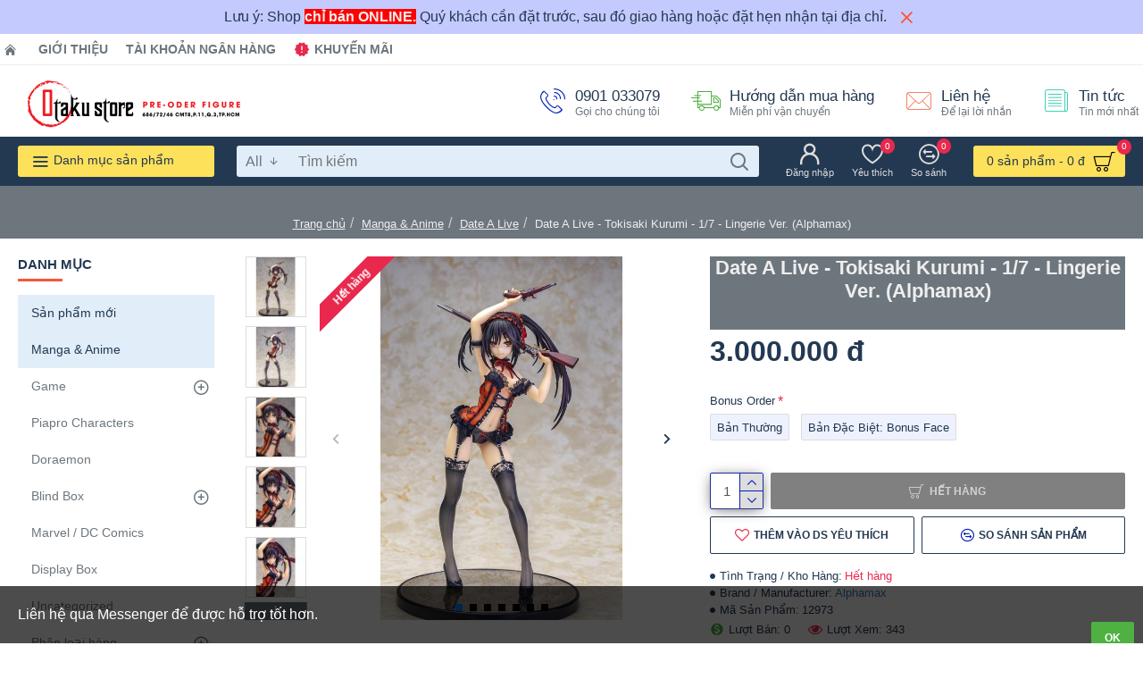

--- FILE ---
content_type: text/html; charset=utf-8
request_url: https://otakustore.vn/date-a-live-tokisaki-kurumi-1-7-lingerie-ver-alphamax.html
body_size: 56208
content:
<!DOCTYPE html><html dir="ltr" lang="vi" class="desktop chrome chrome119 webkit oc20 is-guest route-product-product product-10875 store-0 skin-1 desktop-header-active mobile-sticky no-language layout-2 one-column column-left" data-jb="45643a14" data-jv="3.1.12" data-ov="2.3.0.2"><head typeof="og:website"><meta charset="UTF-8" /><meta name="viewport" content="width=device-width, initial-scale=1.0"><meta http-equiv="X-UA-Compatible" content="IE=edge"><title>Date A Live - Tokisaki Kurumi - 1/7 - Lingerie Ver. (Alphamax)</title><base href="https://otakustore.vn/" /><link rel="preload" href="catalog/view/theme/journal3/icons/fonts/icomoon.woff2?v=907f30d557" as="font" crossorigin><link rel="preconnect" href="https://fonts.googleapis.com/" crossorigin><link rel="preconnect" href="https://fonts.gstatic.com/" crossorigin><meta name="description" content="Date A Live - Tokisaki Kurumi - 1/7 - Lingerie Ver. (Alphamax)" /><meta name="keywords" content="Date A Live, Tokisaki Kurumi, Lingerie" /><meta property="fb:app_id" content="433255183418765"/><meta property="og:type" content="product"/><meta property="og:title" content="Date A Live - Tokisaki Kurumi - 1/7 - Lingerie Ver. (Alphamax)"/><meta property="og:url" content="https://otakustore.vn/date-a-live-tokisaki-kurumi-1-7-lingerie-ver-alphamax.html"/><meta property="og:image" content="https://otakustore.vn/image/cache/catalog/2024/04/date-a-live-tokisaki-kurumi-1-7-lingerie-ver-alphamax-5-600x315h.jpeg"/><meta property="og:image:width" content="600"/><meta property="og:image:height" content="315"/><meta property="og:description" content="Manufacturer: AlphamaxKích thước: 24cmTỉ lệ: 1/7Chất liệu: ABS, PVCThời gian phát hành: Tháng 8 năm 2024 "/> <script>window['Journal'] = {"isPopup":false,"isPhone":false,"isTablet":false,"isDesktop":true,"filterScrollTop":false,"filterUrlValuesSeparator":",","countdownDay":"Ng\u00e0y","countdownHour":"Gi\u1edd","countdownMin":"Ph\u00fat","countdownSec":"Gi\u00e2y","scrollTop":true,"scrollToTop":true,"notificationHideAfter":"2000","quickviewPageStyleCloudZoomStatus":true,"quickviewPageStyleAdditionalImagesCarousel":false,"quickviewPageStyleAdditionalImagesCarouselStyleSpeed":"500","quickviewPageStyleAdditionalImagesCarouselStyleAutoPlay":true,"quickviewPageStyleAdditionalImagesCarouselStylePauseOnHover":true,"quickviewPageStyleAdditionalImagesCarouselStyleDelay":"3000","quickviewPageStyleAdditionalImagesCarouselStyleLoop":false,"quickviewPageStyleAdditionalImagesHeightAdjustment":"5","quickviewPageStyleProductStockUpdate":false,"quickviewPageStylePriceUpdate":true,"quickviewPageStyleOptionsSelect":"none","quickviewText":"Xem nhanh","mobileHeaderOn":"tablet","subcategoriesCarouselStyleSpeed":"500","subcategoriesCarouselStyleAutoPlay":false,"subcategoriesCarouselStylePauseOnHover":true,"subcategoriesCarouselStyleDelay":"3000","subcategoriesCarouselStyleLoop":false,"productPageStyleCloudZoomStatus":true,"productPageStyleCloudZoomPosition":"inner","productPageStyleAdditionalImagesCarousel":false,"productPageStyleAdditionalImagesCarouselStyleSpeed":"500","productPageStyleAdditionalImagesCarouselStyleAutoPlay":true,"productPageStyleAdditionalImagesCarouselStylePauseOnHover":true,"productPageStyleAdditionalImagesCarouselStyleDelay":"3000","productPageStyleAdditionalImagesCarouselStyleLoop":false,"productPageStyleAdditionalImagesHeightAdjustment":"5","productPageStyleProductStockUpdate":false,"productPageStylePriceUpdate":true,"productPageStyleOptionsSelect":"none","infiniteScrollStatus":true,"infiniteScrollOffset":"5","infiniteScrollLoadPrev":"Xem s\u1ea3n ph\u1ea9m tr\u01b0\u1edbc \u0111\u00f3","infiniteScrollLoadNext":"Xem s\u1ea3n ph\u1ea9m ti\u1ebfp theo","infiniteScrollLoading":"Loading...","infiniteScrollNoneLeft":"B\u1ea1n \u0111\u00e3 \u0111\u1ebfn cu\u1ed1i danh s\u00e1ch.","checkoutUrl":"https:\/\/otakustore.vn\/checkout.html","headerHeight":"80","headerCompactHeight":"60","searchStyleSearchAutoSuggestStatus":true,"searchStyleSearchAutoSuggestDescription":false,"searchStyleSearchAutoSuggestSubCategories":true,"headerMiniSearchDisplay":"default","stickyStatus":false,"stickyFullHomePadding":false,"stickyFullwidth":true,"stickyAt":"","stickyHeight":"","headerTopBarHeight":"35","topBarStatus":true,"headerType":"mega","headerMobileHeight":"60","headerMobileStickyStatus":true,"headerMobileTopBarVisibility":true,"headerMobileTopBarHeight":"30","notification":[{"m":137,"c":"d5f832e7"}],"headerNotice":[{"m":56,"c":"83ae3b8b"}],"columnsCount":1};</script> <script>if(window.NodeList&&!NodeList.prototype.forEach){NodeList.prototype.forEach=Array.prototype.forEach;}
(function(){if(Journal['isPhone']){return;}
var wrappers=['search','cart','cart-content','logo','language','currency'];var documentClassList=document.documentElement.classList;function extractClassList(){return['desktop','tablet','phone','desktop-header-active','mobile-header-active','mobile-menu-active'].filter(function(cls){return documentClassList.contains(cls);});}
function mqr(mqls,listener){Object.keys(mqls).forEach(function(k){mqls[k].addListener(listener);});listener();}
function mobileMenu(){console.warn('mobile menu!');var element=document.querySelector('#main-menu');var wrapper=document.querySelector('.mobile-main-menu-wrapper');if(element&&wrapper){wrapper.appendChild(element);}
var main_menu=document.querySelector('.main-menu');if(main_menu){main_menu.classList.add('accordion-menu');}
document.querySelectorAll('.main-menu .dropdown-toggle').forEach(function(element){element.classList.remove('dropdown-toggle');element.classList.add('collapse-toggle');element.removeAttribute('data-toggle');});document.querySelectorAll('.main-menu .dropdown-menu').forEach(function(element){element.classList.remove('dropdown-menu');element.classList.remove('j-dropdown');element.classList.add('collapse');});}
function desktopMenu(){console.warn('desktop menu!');var element=document.querySelector('#main-menu');var wrapper=document.querySelector('.desktop-main-menu-wrapper');if(element&&wrapper){wrapper.insertBefore(element,document.querySelector('#main-menu-2'));}
var main_menu=document.querySelector('.main-menu');if(main_menu){main_menu.classList.remove('accordion-menu');}
document.querySelectorAll('.main-menu .collapse-toggle').forEach(function(element){element.classList.add('dropdown-toggle');element.classList.remove('collapse-toggle');element.setAttribute('data-toggle','dropdown');});document.querySelectorAll('.main-menu .collapse').forEach(function(element){element.classList.add('dropdown-menu');element.classList.add('j-dropdown');element.classList.remove('collapse');});document.body.classList.remove('mobile-wrapper-open');}
function mobileHeader(){console.warn('mobile header!');Object.keys(wrappers).forEach(function(k){var element=document.querySelector('#'+wrappers[k]);var wrapper=document.querySelector('.mobile-'+wrappers[k]+'-wrapper');if(element&&wrapper){wrapper.appendChild(element);}
if(wrappers[k]==='cart-content'){if(element){element.classList.remove('j-dropdown');element.classList.remove('dropdown-menu');}}});var search=document.querySelector('#search');var cart=document.querySelector('#cart');if(search&&(Journal['searchStyle']==='full')){search.classList.remove('full-search');search.classList.add('mini-search');}
if(cart&&(Journal['cartStyle']==='full')){cart.classList.remove('full-cart');cart.classList.add('mini-cart')}}
function desktopHeader(){console.warn('desktop header!');Object.keys(wrappers).forEach(function(k){var element=document.querySelector('#'+wrappers[k]);var wrapper=document.querySelector('.desktop-'+wrappers[k]+'-wrapper');if(wrappers[k]==='cart-content'){if(element){element.classList.add('j-dropdown');element.classList.add('dropdown-menu');document.querySelector('#cart').appendChild(element);}}else{if(element&&wrapper){wrapper.appendChild(element);}}});var search=document.querySelector('#search');var cart=document.querySelector('#cart');if(search&&(Journal['searchStyle']==='full')){search.classList.remove('mini-search');search.classList.add('full-search');}
if(cart&&(Journal['cartStyle']==='full')){cart.classList.remove('mini-cart');cart.classList.add('full-cart');}
documentClassList.remove('mobile-cart-content-container-open');documentClassList.remove('mobile-main-menu-container-open');documentClassList.remove('mobile-overlay');}
function moveElements(classList){if(classList.includes('mobile-header-active')){mobileHeader();mobileMenu();}else if(classList.includes('mobile-menu-active')){desktopHeader();mobileMenu();}else{desktopHeader();desktopMenu();}}
var mqls={phone:window.matchMedia('(max-width: 768px)'),tablet:window.matchMedia('(max-width: 1024px)'),menu:window.matchMedia('(max-width: '+Journal['mobileMenuOn']+'px)')};mqr(mqls,function(){var oldClassList=extractClassList();if(Journal['isDesktop']){if(mqls.phone.matches){documentClassList.remove('desktop');documentClassList.remove('tablet');documentClassList.add('mobile');documentClassList.add('phone');}else if(mqls.tablet.matches){documentClassList.remove('desktop');documentClassList.remove('phone');documentClassList.add('mobile');documentClassList.add('tablet');}else{documentClassList.remove('mobile');documentClassList.remove('phone');documentClassList.remove('tablet');documentClassList.add('desktop');}
if(documentClassList.contains('phone')||(documentClassList.contains('tablet')&&Journal['mobileHeaderOn']==='tablet')){documentClassList.remove('desktop-header-active');documentClassList.add('mobile-header-active');}else{documentClassList.remove('mobile-header-active');documentClassList.add('desktop-header-active');}}
if(documentClassList.contains('desktop-header-active')&&mqls.menu.matches){documentClassList.add('mobile-menu-active');}else{documentClassList.remove('mobile-menu-active');}
var newClassList=extractClassList();if(oldClassList.join(' ')!==newClassList.join(' ')){if(documentClassList.contains('safari')&&!documentClassList.contains('ipad')&&navigator.maxTouchPoints&&navigator.maxTouchPoints>2){window.fetch('index.php?route=journal3/journal3/device_detect',{method:'POST',body:'device=ipad',headers:{'Content-Type':'application/x-www-form-urlencoded'}}).then(function(data){return data.json();}).then(function(data){if(data.response.reload){window.location.reload();}});}
if(document.readyState==='loading'){document.addEventListener('DOMContentLoaded',function(){moveElements(newClassList);});}else{moveElements(newClassList);}}});})();(function(){var cookies={};var style=document.createElement('style');var documentClassList=document.documentElement.classList;document.head.appendChild(style);document.cookie.split('; ').forEach(function(c){var cc=c.split('=');cookies[cc[0]]=cc[1];});if(Journal['popup']){for(var i in Journal['popup']){if(!cookies['p-'+Journal['popup'][i]['c']]){documentClassList.add('popup-open');documentClassList.add('popup-center');break;}}}
if(Journal['notification']){for(var i in Journal['notification']){if(cookies['n-'+Journal['notification'][i]['c']]){style.sheet.insertRule('.module-notification-'+Journal['notification'][i]['m']+'{ display:none }');}}}
if(Journal['headerNotice']){for(var i in Journal['headerNotice']){if(cookies['hn-'+Journal['headerNotice'][i]['c']]){style.sheet.insertRule('.module-header_notice-'+Journal['headerNotice'][i]['m']+'{ display:none }');}}}
if(Journal['layoutNotice']){for(var i in Journal['layoutNotice']){if(cookies['ln-'+Journal['layoutNotice'][i]['c']]){style.sheet.insertRule('.module-layout_notice-'+Journal['layoutNotice'][i]['m']+'{ display:none }');}}}})();</script> <script>WebFontConfig = { google: { families: ["Noto+Serif:700,400:latin-ext"] } };</script> <script src="https://ajax.googleapis.com/ajax/libs/webfont/1.6.26/webfont.js" async></script> <link href="catalog/view/theme/journal3/assets/b85f03513d147209fa4142f393f2c0ed.css?v=45643a14" type="text/css" rel="stylesheet" media="all" /><link rel="alternate" href="https://otakustore.vn/date-a-live-tokisaki-kurumi-1-7-lingerie-ver-alphamax.html" hreflang="vi-vn"/><link href="https://otakustore.vn/date-a-live-tokisaki-kurumi-1-7-lingerie-ver-alphamax.html" rel="canonical" /><link href="https://otakustore.vn/image/logo/favicon-32x32.png" rel="icon" />
 <script async src="https://www.googletagmanager.com/gtag/js?id=G-9HT3BFDP9H"></script> <script>window.dataLayer = window.dataLayer || [];
  function gtag(){dataLayer.push(arguments);}
  gtag('js', new Date());

  gtag('config', 'G-9HT3BFDP9H');</script><style>.blog-post .post-details .post-stats{white-space:nowrap;overflow-x:auto;overflow-y:hidden;-webkit-overflow-scrolling:touch;;font-size:12px;background:rgba(237, 242, 254, 1);margin-bottom:30px;padding:8px;padding-right:12px;padding-left:12px}.blog-post .post-details .post-stats .p-category{flex-wrap:nowrap;display:inline-flex}.mobile .blog-post .post-details .post-stats{overflow-x:scroll}.blog-post .post-details .post-stats::-webkit-scrollbar{-webkit-appearance:none;height:1px;height:5px;width:5px}.blog-post .post-details .post-stats::-webkit-scrollbar-track{background-color:white}.blog-post .post-details .post-stats::-webkit-scrollbar-thumb{background-color:#999;background-color:rgba(248, 86, 57, 1)}.blog-post .post-details .post-stats .p-posted{display:inline-flex}.blog-post .post-details .post-stats .p-author{display:inline-flex}.blog-post .post-details .post-stats .p-date{display:inline-flex}.p-date-image{font-weight:700;background:rgba(254, 225, 91, 1);margin:5px}.blog-post .post-details .post-stats .p-comment{display:inline-flex}.blog-post .post-details .post-stats .p-view{display:inline-flex}.post-content>p{margin-bottom:10px}.post-content{font-family:Helvetica,Arial,sans-serif;font-weight:400;font-size:16px;color:rgba(35, 56, 81, 1);line-height:1.5;-webkit-font-smoothing:antialiased;column-count:initial;column-gap:50px;column-rule-color:rgba(238, 238, 238, 1);column-rule-width:1px;column-rule-style:solid}.post-content
a{display:inline-block}.post-content a:hover{color:rgba(248, 86, 57, 1)}.post-content
p{margin-bottom:15px}.post-content
em{color:rgba(109, 118, 125, 1)}.post-content
h1{margin-bottom:20px}.post-content
h2{font-size:40px;margin-bottom:15px}.post-content
h3{margin-bottom:15px}.post-content
h4{font-size:22px;font-weight:700;text-transform:uppercase;margin-bottom:15px}.post-content
h5{font-size:18px;margin-bottom:15px}.post-content
h6{font-size:12px;color:rgba(255, 255, 255, 1);text-transform:uppercase;background:rgba(248, 86, 57, 1);padding:6px;padding-right:10px;padding-left:10px;margin-bottom:15px;display:inline-block}.post-content
blockquote{font-size:18px;color:rgba(109, 118, 125, 1);font-style:italic;margin-top:25px;margin-bottom:25px;border-radius:3px;float:none;display:block;max-width:600px}.post-content blockquote::before{margin-left:auto;margin-right:auto;float:left;content:'\e98f' !important;font-family:icomoon !important;color:rgba(248, 86, 57, 1);margin-right:10px}.post-content
hr{margin-top:20px;margin-bottom:20px;overflow:visible}.post-content hr::before{content:'\e993' !important;font-family:icomoon !important;font-size:20px;color:rgba(221, 221, 221, 1);background:rgba(255, 255, 255, 1);width:40px;height:40px;border-radius:50%}.post-content .drop-cap{font-family:'Noto Serif';font-weight:700;font-size:60px;margin-right:5px}.post-content .amp::before{content:'\e901' !important;font-family:icomoon !important;font-size:25px;color:rgba(109, 118, 125, 1);top:5px}.post-content .video-responsive{margin-bottom:15px}.post-image{display:block;text-align:left;float:none}.blog-post
.tags{margin-top:15px;justify-content:flex-start;font-size:12px;font-weight:700;justify-content:center}.blog-post .tags a, .blog-post .tags-title{margin-right:8px;margin-bottom:8px}.blog-post .tags
b{display:none}.blog-post .tags
a{border-radius:10px;padding-right:8px;padding-left:8px;font-weight:400;background:rgba(237, 242, 254, 1)}.blog-post .tags a:hover{color:rgba(255,255,255,1);background:rgba(143,210,238,1)}.post-comments{margin-top:20px}.reply-btn.btn{background:rgba(78,177,66,1);border-width:0px}.reply-btn.btn:hover{background:rgba(143, 210, 238, 1) !important}.reply-btn.btn.btn.disabled::after{font-size:20px}.post-comment{margin-bottom:30px;padding-bottom:15px;border-width:0;border-bottom-width:1px;border-style:solid;border-color:rgba(221,221,221,1)}.post-reply{margin-top:15px;margin-left:60px;padding-top:20px;border-width:0;border-top-width:1px;border-style:solid;border-color:rgba(221,221,221,1)}.user-avatar{display:block;margin-right:15px;border-radius:50%}.module-blog_comments .side-image{display:block}.post-comment .user-name{font-size:18px;font-weight:700}.post-comment .user-data
div{font-size:12px}.post-comment .user-date::before{color:rgba(143, 210, 238, 1)}.post-comment .user-time::before{color:rgba(78, 177, 66, 1)}.post-comment .user-site::before{color:rgba(248, 86, 57, 1);left:-1px}.post-comment .user-data .user-date{display:inline-flex}.post-comment .user-data .user-time{display:inline-flex}.comment-form .form-group:not(.required){display:flex}.user-data .user-site{display:inline-flex}.main-posts.post-grid .post-layout.swiper-slide{margin-right:30px;width:calc((100% - 3 * 30px) / 4 - 0.01px)}.main-posts.post-grid .post-layout:not(.swiper-slide){padding:15px;width:calc(100% / 4 - 0.01px)}.one-column #content .main-posts.post-grid .post-layout.swiper-slide{margin-right:30px;width:calc((100% - 1 * 30px) / 2 - 0.01px)}.one-column #content .main-posts.post-grid .post-layout:not(.swiper-slide){padding:15px;width:calc(100% / 2 - 0.01px)}.two-column #content .main-posts.post-grid .post-layout.swiper-slide{margin-right:20px;width:calc((100% - 2 * 20px) / 3 - 0.01px)}.two-column #content .main-posts.post-grid .post-layout:not(.swiper-slide){padding:10px;width:calc(100% / 3 - 0.01px)}.side-column .main-posts.post-grid .post-layout.swiper-slide{margin-right:20px;width:calc((100% - 0 * 20px) / 1 - 0.01px)}.side-column .main-posts.post-grid .post-layout:not(.swiper-slide){padding:10px;width:calc(100% / 1 - 0.01px)}.main-posts.post-grid{margin:-10px}.post-grid .post-thumb{background:rgba(255, 255, 255, 1)}.desktop .post-grid .post-thumb:hover .image
a{box-shadow:0 5px 60px -10px rgba(0, 0, 0, 0.3)}.post-grid .post-thumb:hover .image
img{transform:scale(1.15)}.post-grid .post-thumb
.caption{position:relative;bottom:auto;width:auto}.post-grid .post-thumb
.name{display:flex;width:auto;margin-left:auto;margin-right:auto;justify-content:center;margin-left:auto;margin-right:auto;padding:5px;margin-top:10px}.post-grid .post-thumb .name
a{white-space:normal;overflow:visible;text-overflow:initial;font-size:16px;color:rgba(48, 95, 124, 1);font-weight:700}.desktop .post-grid .post-thumb .name a:hover{color:rgba(143, 210, 238, 1)}.post-grid .post-thumb
.description{display:block;color:rgba(109, 118, 125, 1);text-align:center;padding:5px;margin-bottom:10px}.post-grid .post-thumb .button-group{display:flex;justify-content:center;margin-bottom:10px}.post-grid .post-thumb .btn-read-more::before{display:none}.post-grid .post-thumb .btn-read-more::after{display:none;content:'\e5c8' !important;font-family:icomoon !important}.post-grid .post-thumb .btn-read-more .btn-text{display:inline-block;padding:0}.post-grid .post-thumb .btn-read-more.btn, .post-grid .post-thumb .btn-read-more.btn:visited{color:rgba(35, 56, 81, 1)}.post-grid .post-thumb .btn-read-more.btn:hover{color:rgba(248, 86, 57, 1) !important;background:none !important}.post-grid .post-thumb .btn-read-more.btn{background:none;border-width:1px;border-style:solid;border-color:rgba(35, 56, 81, 1)}.post-grid .post-thumb .btn-read-more.btn:active, .post-grid .post-thumb .btn-read-more.btn:hover:active, .post-grid .post-thumb .btn-read-more.btn:focus:active{background:none !important}.post-grid .post-thumb .btn-read-more.btn:focus{background:none}.post-grid .post-thumb .btn-read-more.btn.btn.disabled::after{font-size:20px}.post-grid .post-thumb .post-stats{display:flex;color:rgba(255, 255, 255, 1);justify-content:center;position:absolute;transform:translateY(-100%);width:100%;background:rgba(0, 0, 0, 0.65);padding:7px}.post-grid .post-thumb .post-stats .p-author{display:flex}.post-grid .post-thumb .p-date{display:flex}.post-grid .post-thumb .post-stats .p-comment{display:flex}.post-grid .post-thumb .post-stats .p-view{display:flex}.post-list .post-layout:not(.swiper-slide){margin-bottom:20px}.post-list .post-thumb
.caption{flex-basis:200px;background:rgba(255, 255, 255, 1);padding:15px}.post-list .post-thumb{background:rgba(221, 221, 221, 1);padding:1px}.post-list .post-thumb:hover .image
img{transform:scale(1.15)}.post-list .post-thumb
.name{display:flex;width:auto;margin-left:auto;margin-right:auto;justify-content:flex-start;margin-left:0;margin-right:auto}.post-list .post-thumb .name
a{white-space:normal;overflow:visible;text-overflow:initial;font-size:16px;font-weight:700}.post-list .post-thumb
.description{display:block;padding-top:5px;padding-bottom:5px}.post-list .post-thumb .button-group{display:flex;justify-content:flex-start;background:rgba(237, 242, 254, 1);padding:10px;margin:-15px;margin-top:10px;border-width:0;border-top-width:1px;border-style:solid;border-color:rgba(221, 221, 221, 1)}.post-list .post-thumb .btn-read-more::before{display:inline-block}.post-list .post-thumb .btn-read-more .btn-text{display:inline-block;padding:0
.4em}.post-list .post-thumb .btn-read-more::after{content:'\e5c8' !important;font-family:icomoon !important}.post-list .post-thumb .post-stats{display:flex;justify-content:flex-start;background:rgba(245, 245, 245, 1);padding:5px;margin:-15px;margin-bottom:10px;border-width:0;border-bottom-width:1px;border-style:solid;border-color:rgba(221, 221, 221, 1)}.post-list .post-thumb .post-stats .p-author::before{content:'\e916' !important;font-family:icomoon !important}.post-list .post-thumb .post-stats .p-date::before{content:'\f133' !important;font-family:icomoon !important}.post-list .post-thumb .post-stats .p-comment::before{content:'\f075' !important;font-family:icomoon !important}.post-list .post-thumb .post-stats .p-author{display:block}.post-list .post-thumb .p-date{display:flex}.post-list .post-thumb .post-stats .p-comment{display:block}.post-list .post-thumb .post-stats .p-view{display:flex}.blog-feed
span{display:block;color:rgba(238, 238, 238, 1) !important}.blog-feed{display:inline-flex;margin-top:-5px}.blog-feed::before{content:'\f143' !important;font-family:icomoon !important;font-size:14px;color:rgba(248, 86, 57, 1)}.desktop .blog-feed:hover
span{color:rgba(248, 86, 57, 1) !important}.countdown{color:rgba(35, 56, 81, 1);background:rgba(237, 242, 254, 1)}.countdown div
span{color:rgba(35,56,81,1)}.countdown>div{border-style:solid;border-color:rgba(221, 221, 221, 1)}.boxed-layout .site-wrapper{overflow:hidden}.boxed-layout
.header{padding:0
20px}.boxed-layout
.breadcrumb{padding-left:20px;padding-right:20px}.wrapper, .mega-menu-content, .site-wrapper > .container, .grid-cols,.desktop-header-active .is-sticky .header .desktop-main-menu-wrapper,.desktop-header-active .is-sticky .sticky-fullwidth-bg,.boxed-layout .site-wrapper, .breadcrumb, .title-wrapper, .page-title > span,.desktop-header-active .header .top-bar,.desktop-header-active .header .mid-bar,.desktop-main-menu-wrapper{max-width:1280px}.desktop-main-menu-wrapper .main-menu>.j-menu>.first-dropdown::before{transform:translateX(calc(0px - (100vw - 1280px) / 2))}html[dir='rtl'] .desktop-main-menu-wrapper .main-menu>.j-menu>.first-dropdown::before{transform:none;right:calc(0px - (100vw - 1280px) / 2)}.desktop-main-menu-wrapper .main-menu>.j-menu>.first-dropdown.mega-custom::before{transform:translateX(calc(0px - (200vw - 1280px) / 2))}html[dir='rtl'] .desktop-main-menu-wrapper .main-menu>.j-menu>.first-dropdown.mega-custom::before{transform:none;right:calc(0px - (200vw - 1280px) / 2)}body{background:rgba(255,255,255,1);font-family:Helvetica,Arial,sans-serif;font-weight:400;font-size:16px;color:rgba(35,56,81,1);line-height:1.5;-webkit-font-smoothing:antialiased}.site-wrapper>.container>.row{padding-top:20px;padding-bottom:20px}.column-left
#content{padding-left:30px}.column-right
#content{padding-right:30px}.side-column{max-width:220px}.one-column
#content{max-width:calc(100% - 220px)}.two-column
#content{max-width:calc(100% - 220px * 2)}.page-title{display:block}legend{font-family:Tahoma,Geneva,sans-serif;font-weight:700;font-size:15px;text-transform:uppercase;margin-bottom:15px;white-space:normal;overflow:visible;text-overflow:initial;text-align:left}legend::after{content:'';display:block;position:relative;margin-top:7px;left:initial;right:initial;margin-left:0;margin-right:auto;transform:none}legend.page-title>span::after{content:'';display:block;position:relative;margin-top:7px;left:initial;right:initial;margin-left:0;margin-right:auto;transform:none}legend::after,legend.page-title>span::after{width:50px;height:3px;background:rgba(248,86,57,1)}.title{font-family:Tahoma,Geneva,sans-serif;font-weight:700;font-size:22px;color:rgba(35,56,81,1);text-align:left;padding:0px;margin-bottom:15px;white-space:normal;overflow:visible;text-overflow:initial;text-align:left}.title::after{content:'';display:block;position:relative;margin-top:7px;left:initial;right:initial;margin-left:0;margin-right:auto;transform:none}.title.page-title>span::after{content:'';display:block;position:relative;margin-top:7px;left:initial;right:initial;margin-left:0;margin-right:auto;transform:none}.title::after,.title.page-title>span::after{width:50px;height:3px;background:rgba(248, 86, 57, 1)}html:not(.popup) .page-title{font-size:32px;color:rgba(238, 238, 238, 1);text-align:center;background:rgba(109, 118, 125, 1);border-width:0px;border-radius:0px;padding-bottom:30px;margin:0px;white-space:normal;overflow:visible;text-overflow:initial;text-align:center}html:not(.popup) .page-title::after{display:none;margin-top:5px;left:50%;right:initial;transform:translate3d(-50%,0,0)}html:not(.popup) .page-title.page-title>span::after{display:none;margin-top:5px;left:50%;right:initial;transform:translate3d(-50%,0,0)}html:not(.popup) .page-title::after, html:not(.popup) .page-title.page-title>span::after{width:50px;height:4px;background:rgba(248,86,57,1)}.title.module-title{font-family:Tahoma,Geneva,sans-serif;font-weight:700;font-size:15px;text-transform:uppercase;margin-bottom:15px;white-space:normal;overflow:visible;text-overflow:initial;text-align:left}.title.module-title::after{content:'';display:block;position:relative;margin-top:7px;left:initial;right:initial;margin-left:0;margin-right:auto;transform:none}.title.module-title.page-title>span::after{content:'';display:block;position:relative;margin-top:7px;left:initial;right:initial;margin-left:0;margin-right:auto;transform:none}.title.module-title::after,.title.module-title.page-title>span::after{width:50px;height:3px;background:rgba(248,86,57,1)}.btn,.btn:visited{font-size:12px;color:rgba(255,255,255,1);font-weight:700;text-transform:uppercase}.btn:hover{color:rgba(255, 255, 255, 1) !important;background:rgba(248, 86, 57, 1) !important}.btn{background:rgba(6, 30, 187, 1);padding:12px;padding-right:15px;padding-left:15px;border-radius:2px !important}.btn:active,.btn:hover:active,.btn:focus:active{background:rgba(34, 184, 155, 1) !important;box-shadow:inset 0 0 15px -5px rgba(0,0,0,0.4)}.btn:focus{background:rgba(33, 200, 168, 1);box-shadow:inset 0 0 20px rgba(0, 0, 0, 0.25)}.desktop .btn:hover{box-shadow:0 5px 30px -5px rgba(0,0,0,0.15)}.btn.btn.disabled::after{font-size:20px}.btn-success.btn{background:rgba(78,177,66,1);border-width:0px}.btn-success.btn:hover{background:rgba(143, 210, 238, 1) !important}.btn-success.btn.btn.disabled::after{font-size:20px}.btn-danger.btn{background:rgba(232,40,77,1)}.btn-danger.btn:hover{background:rgba(143, 210, 238, 1) !important}.btn-danger.btn.btn.disabled::after{font-size:20px}.btn-warning.btn{background:rgba(232,40,77,1)}.btn-warning.btn:hover{background:rgba(143, 210, 238, 1) !important}.btn-warning.btn.btn.disabled::after{font-size:20px}.btn-info.btn{background:rgba(109,118,125,1);border-width:0px}.btn-info.btn:hover{background:rgba(143, 210, 238, 1) !important}.btn-info.btn.btn.disabled::after{font-size:20px}.btn-light.btn,.btn-light.btn:visited{color:rgba(35,56,81,1)}.btn-light.btn{background:rgba(225,238,250,1)}.btn-light.btn:hover{background:rgba(254, 225, 91, 1) !important}.btn-light.btn.btn.disabled::after{font-size:20px}.btn-dark.btn{background:rgba(35,56,81,1)}.btn-dark.btn:hover{background:rgba(143, 210, 238, 1) !important}.btn-dark.btn.btn.disabled::after{font-size:20px}.buttons{margin-top:20px;padding-top:15px;border-width:0;border-top-width:1px;border-style:solid;border-color:rgba(221, 221, 221, 1);font-size:13px}.buttons .pull-left
.btn{background:rgba(232, 40, 77, 1)}.buttons .pull-left .btn:hover{background:rgba(143, 210, 238, 1) !important}.buttons .pull-left .btn.btn.disabled::after{font-size:20px}.buttons .pull-right .btn::after{content:'\e5c8' !important;font-family:icomoon !important}.buttons .pull-left .btn::before{content:'\e5c4' !important;font-family:icomoon !important}.buttons>div{flex:0 0 auto;width:auto;flex-basis:0}.buttons > div
.btn{width:auto}.buttons .pull-left{margin-right:auto}.buttons .pull-right:only-child{flex:0 0 auto;width:auto;margin:0
0 0 auto}.buttons .pull-right:only-child
.btn{width:auto}.tags{margin-top:15px;justify-content:flex-start;font-size:12px;font-weight:700}.tags a,.tags-title{margin-right:8px;margin-bottom:8px}.tags
b{display:none}.tags
a{border-radius:10px;padding-right:8px;padding-left:8px;font-weight:400;background:rgba(237, 242, 254, 1)}.tags a:hover{color:rgba(255,255,255,1);background:rgba(143,210,238,1)}.breadcrumb{display:block !important;text-align:center;padding-top:30px;padding-bottom:5px;white-space:normal;-webkit-overflow-scrolling:touch}.breadcrumb::before{background:rgba(109, 118, 125, 1)}.breadcrumb li:first-of-type a i::before{content:'\eb69' !important;font-family:icomoon !important}.breadcrumb
a{font-size:13px;color:rgba(238, 238, 238, 1);text-decoration:underline}.mobile
.breadcrumb{overflow-x:visible}.breadcrumb::-webkit-scrollbar{-webkit-appearance:initial;height:1px;height:1px;width:1px}.breadcrumb::-webkit-scrollbar-track{background-color:white}.breadcrumb::-webkit-scrollbar-thumb{background-color:#999}.panel-group .panel-heading a::before{content:'\eba1' !important;font-family:icomoon !important;font-size:16px;margin-right:7px;order:-1}.panel-group .panel-active .panel-heading a::before{content:'\eb86' !important;font-family:icomoon !important;color:rgba(78, 177, 66, 1);top:-1px}.panel-group .panel-heading
a{justify-content:flex-start;font-family:Tahoma,Geneva,sans-serif;font-weight:700;font-size:12px;color:rgba(109, 118, 125, 1);text-transform:uppercase;padding:10px;padding-right:0px;padding-left:0px}.panel-group .panel-heading:hover
a{color:rgba(35, 56, 81, 1)}.panel-group .panel-body{padding-bottom:10px}body
a{display:inline-block}body a:hover{color:rgba(248, 86, 57, 1)}body
p{margin-bottom:15px}body
em{color:rgba(109, 118, 125, 1)}body
h1{margin-bottom:20px}body
h2{font-size:40px;margin-bottom:15px}body
h3{margin-bottom:15px}body
h4{font-size:22px;font-weight:700;text-transform:uppercase;margin-bottom:15px}body
h5{font-size:18px;margin-bottom:15px}body
h6{font-size:12px;color:rgba(255, 255, 255, 1);text-transform:uppercase;background:rgba(248, 86, 57, 1);padding:6px;padding-right:10px;padding-left:10px;margin-bottom:15px;display:inline-block}body
blockquote{font-size:18px;color:rgba(109, 118, 125, 1);font-style:italic;margin-top:25px;margin-bottom:25px;border-radius:3px;float:none;display:block;max-width:600px}body blockquote::before{margin-left:auto;margin-right:auto;float:left;content:'\e98f' !important;font-family:icomoon !important;color:rgba(248, 86, 57, 1);margin-right:10px}body
hr{margin-top:20px;margin-bottom:20px;overflow:visible}body hr::before{content:'\e993' !important;font-family:icomoon !important;font-size:20px;color:rgba(221, 221, 221, 1);background:rgba(255, 255, 255, 1);width:40px;height:40px;border-radius:50%}body .drop-cap{font-family:'Noto Serif';font-weight:700;font-size:60px;margin-right:5px}body .amp::before{content:'\e901' !important;font-family:icomoon !important;font-size:25px;color:rgba(109, 118, 125, 1);top:5px}body .video-responsive{margin-bottom:15px}.count-badge{color:rgba(255, 255, 255, 1);background:rgba(232, 40, 77, 1);border-radius:10px}.product-label
b{color:rgba(255,255,255,1);font-weight:700;background:rgba(232,40,77,1);border-radius:20px;padding:5px;padding-right:7px;padding-left:7px}.tooltip-inner{font-size:12px;color:rgba(255, 255, 255, 1);background:rgba(143, 210, 238, 1);border-radius:2px;box-shadow:0 -15px 100px -10px rgba(0, 0, 0, 0.1)}.tooltip.top .tooltip-arrow{border-top-color:rgba(143, 210, 238, 1)}.tooltip.right .tooltip-arrow{border-right-color:rgba(143, 210, 238, 1)}.tooltip.bottom .tooltip-arrow{border-bottom-color:rgba(143, 210, 238, 1)}.tooltip.left .tooltip-arrow{border-left-color:rgba(143, 210, 238, 1)}table tbody tr:hover
td{background:rgba(225, 238, 250, 1)}table tbody
td{border-width:0 !important;border-top-width:1px !important;border-style:solid !important;border-color:rgba(221, 221, 221, 1) !important}table thead
td{font-family:Tahoma,Geneva,sans-serif;font-weight:700;text-transform:uppercase}table tfoot
td{background:rgba(238,238,238,1)}.table-responsive{border-width:1px;border-style:solid;border-color:rgba(221,221,221,1);-webkit-overflow-scrolling:touch}.table-responsive::-webkit-scrollbar-thumb{background-color:rgba(143,210,238,1)}.table-responsive::-webkit-scrollbar-track{background-color:rgba(255,255,255,1)}.table-responsive::-webkit-scrollbar{height:7px;width:7px}label{font-size:13px;color:rgba(35,56,81,1)}.has-error{color:rgba(232, 40, 77, 1) !important}.form-group .control-label{max-width:140px;padding-top:7px;padding-bottom:5px;justify-content:flex-start}.has-error .form-control{border-color:rgba(232, 40, 77, 1) !important}.required .control-label::after, .required .control-label+div::before,.text-danger{font-size:16px;color:rgba(232,40,77,1)}.form-group{margin-bottom:8px}.required.has-error .control-label::after, .required.has-error .control-label+div::before{color:rgba(232, 40, 77, 1) !important}input.form-control{background:rgba(255, 255, 255, 1) !important;border-width:1px !important;border-style:solid !important;border-color:rgba(238, 238, 238, 1) !important;border-radius:2px !important;max-width:400px}input.form-control:hover{border-color:rgba(221, 221, 221, 1) !important}input.form-control:focus,input.form-control:active{border-color:rgba(143, 210, 238, 1) !important}input.form-control:focus{box-shadow:none}textarea.form-control{background:rgba(255, 255, 255, 1) !important;border-width:1px !important;border-style:solid !important;border-color:rgba(221, 221, 221, 1) !important;border-radius:2px !important}textarea.form-control:focus{box-shadow:inset 0 0 3px}select.form-control{background:rgba(255, 255, 255, 1) !important;border-width:1px !important;border-style:solid !important;border-color:rgba(221, 221, 221, 1) !important;border-radius:2px !important;max-width:400px}select.form-control:focus{box-shadow:inset 0 0 3px}.radio{width:100%}.checkbox{width:100%}.input-group .input-group-btn
.btn{min-width:35px;min-height:35px;margin-left:5px}.product-option-file .btn i::before{content:'\ebd8' !important;font-family:icomoon !important}.stepper input.form-control{background:rgba(255, 255, 255, 1) !important;border-width:0px !important;border-radius:2px !important;box-shadow:0 2px 15px -2px}.stepper input.form-control:focus{box-shadow:inset 0 0 3px}.stepper{width:50px;border-style:solid;border-color:rgba(6, 30, 187, 1);border-radius:2px}.stepper span
i{color:rgba(6, 30, 187, 1);background-color:rgba(221, 221, 221, 1)}.stepper span i:hover{color:rgba(143,210,238,1)}.pagination-results{letter-spacing:1px;background:rgba(245, 245, 245, 1);margin-top:20px;padding:10px;justify-content:flex-start}.pagination-results .text-right{display:block}.pagination>li>a{color:rgba(35,56,81,1)}.pagination>li>a:hover{color:rgba(143,210,238,1)}.pagination>li.active>span,.pagination>li.active>span:hover,.pagination>li>a:focus{color:rgba(143,210,238,1)}.pagination>li>a,.pagination>li>span{padding:3px}.pagination > li:first-child a::before, .pagination > li:last-child a::before{content:'\eb23' !important;font-family:icomoon !important;font-size:15px}.pagination > li .prev::before, .pagination > li .next::before{content:'\f104' !important;font-family:icomoon !important;font-size:15px}.pagination>li:not(:first-of-type){margin-left:7px}.rating .fa-stack{font-size:13px;width:1.1em}.rating .fa-star, .rating .fa-star+.fa-star-o{color:rgba(254, 225, 91, 1)}.rating .fa-star-o:only-child{color:rgba(109,118,125,1)}.popup-inner-body{max-height:calc(100vh - 45px * 2)}.popup-container{max-width:calc(100% - 20px * 2)}.popup-bg{background:rgba(0,0,0,0.75)}.popup-body,.popup{background:rgba(255, 255, 255, 1)}.popup-content, .popup .site-wrapper{padding:20px}.popup-body{border-radius:3px;box-shadow:0 5px 60px -10px rgba(0, 0, 0, 0.3)}.popup-container .popup-close::before{content:'\e5cd' !important;font-family:icomoon !important}.popup-close{width:30px;height:30px;margin-right:-12px;margin-top:12px}.popup-container>.btn{background:rgba(248, 86, 57, 1);padding:10px;border-radius:50px !important;min-width:25px;min-height:25px}.popup-container>.btn:hover{background:rgba(6, 30, 187, 1) !important}.popup-container>.btn.btn.disabled::after{font-size:20px}.scroll-top i::before{content:'\e957' !important;font-family:icomoon !important;font-size:45px;color:rgba(143, 210, 238, 1)}.scroll-top:hover i::before{color:rgba(254,225,91,1)}.scroll-top{left:auto;right:10px;transform:translateX(0)}.journal-loading > i::before, .ias-spinner > i::before, .lg-outer .lg-item::after,.btn.disabled::after{content:'\e929' !important;font-family:icomoon !important;font-size:35px;color:rgba(143, 210, 238, 1)}.journal-loading > .fa-spin, .lg-outer .lg-item::after,.btn.disabled::after{animation:fa-spin infinite linear;;animation-duration:1500ms}.btn-cart::before,.fa-shopping-cart::before{content:'\ebb5' !important;font-family:icomoon !important;left:-1px}.btn-wishlist::before{content:'\f08a' !important;font-family:icomoon !important}.btn-compare::before,.compare-btn::before{content:'\e91b' !important;font-family:icomoon !important}.fa-refresh::before{content:'\eacd' !important;font-family:icomoon !important}.fa-times-circle::before,.fa-times::before,.reset-filter::before,.notification-close::before,.popup-close::before,.hn-close::before{content:'\e981' !important;font-family:icomoon !important}.p-author::before{content:'\e7fd' !important;font-family:icomoon !important;margin-right:5px}.p-date::before{content:'\f133' !important;font-family:icomoon !important;margin-right:5px}.p-time::before{content:'\eb29' !important;font-family:icomoon !important;margin-right:5px}.p-comment::before{content:'\f27a' !important;font-family:icomoon !important;margin-right:5px}.p-view::before{content:'\f06e' !important;font-family:icomoon !important;margin-right:5px}.p-category::before{content:'\f022' !important;font-family:icomoon !important;margin-right:5px}.user-site::before{content:'\e321' !important;font-family:icomoon !important;left:-1px;margin-right:5px}.desktop ::-webkit-scrollbar{width:12px}.desktop ::-webkit-scrollbar-track{background:rgba(255, 255, 255, 1)}.desktop ::-webkit-scrollbar-thumb{background:rgba(48,95,124,1);border-width:3px;border-style:solid;border-color:rgba(255,255,255,1);border-radius:10px}.expand-content{max-height:70px}.block-expand.btn,.block-expand.btn:visited{font-size:11px;text-transform:none}.block-expand.btn{padding:2px;padding-right:7px;padding-left:7px;min-width:20px;min-height:20px}.desktop .block-expand.btn:hover{box-shadow:0 5px 30px -5px rgba(0,0,0,0.25)}.block-expand.btn:active,.block-expand.btn:hover:active,.block-expand.btn:focus:active{box-shadow:inset 0 0 20px rgba(0,0,0,0.25)}.block-expand.btn:focus{box-shadow:inset 0 0 20px rgba(0,0,0,0.25)}.block-expand.btn.btn.disabled::after{font-size:20px}.block-expand::after{content:'Show More'}.block-expanded .block-expand::after{content:'Show Less'}.block-expand::before{content:'\f078' !important;font-family:icomoon !important}.block-expanded .block-expand::before{content:'\f077' !important;font-family:icomoon !important}.block-expand-overlay{background:linear-gradient(to bottom, transparent, rgba(255, 255, 255, 1))}.safari .block-expand-overlay{background:linear-gradient(to bottom, rgba(255,255,255,0), rgba(255, 255, 255, 1))}.iphone .block-expand-overlay{background:linear-gradient(to bottom, rgba(255,255,255,0), rgba(255, 255, 255, 1))}.ipad .block-expand-overlay{background:linear-gradient(to bottom,rgba(255,255,255,0),rgba(255,255,255,1))}.old-browser{color:rgba(35,56,81,1);background:rgba(255,255,255,1)}.notification-cart.notification{max-width:400px;margin:20px;margin-bottom:0px;padding:10px;background:rgba(255, 255, 255, 1);border-radius:5px;box-shadow:0 0 20px rgba(0, 0, 0, 0.25)}.notification-cart .notification-close{display:block;margin-right:-12px;margin-top:-12px}.notification-cart .notification-close::before{content:'\e5cd' !important;font-family:icomoon !important}.notification-cart .notification-close.btn{background:rgba(248, 86, 57, 1);padding:10px;border-radius:50px !important;min-width:25px;min-height:25px}.notification-cart .notification-close.btn:hover{background:rgba(6, 30, 187, 1) !important}.notification-cart .notification-close.btn.btn.disabled::after{font-size:20px}.notification-cart
img{display:block;margin-right:10px;margin-bottom:10px}.notification-cart .notification-buttons{display:flex;background:rgba(237, 242, 254, 1);padding:10px;margin:-10px;margin-top:5px}.notification-cart .notification-view-cart{display:inline-flex;flex-grow:1}.notification-cart .notification-view-cart::before{content:'\ea9b' !important;font-family:icomoon !important}.notification-cart .notification-checkout.btn{background:rgba(78, 177, 66, 1);border-width:0px}.notification-cart .notification-checkout.btn:hover{background:rgba(143, 210, 238, 1) !important}.notification-cart .notification-checkout.btn.btn.disabled::after{font-size:20px}.notification-cart .notification-checkout{display:inline-flex;flex-grow:1;margin-left:10px}.notification-cart .notification-checkout::before{content:'\e5c8' !important;font-family:icomoon !important}.notification-wishlist.notification{max-width:400px;margin:20px;margin-bottom:0px;padding:10px;background:rgba(255, 255, 255, 1);border-radius:5px;box-shadow:0 0 20px rgba(0, 0, 0, 0.25)}.notification-wishlist .notification-close{display:block;margin-right:-12px;margin-top:-12px}.notification-wishlist .notification-close::before{content:'\e5cd' !important;font-family:icomoon !important}.notification-wishlist .notification-close.btn{background:rgba(248, 86, 57, 1);padding:10px;border-radius:50px !important;min-width:25px;min-height:25px}.notification-wishlist .notification-close.btn:hover{background:rgba(6, 30, 187, 1) !important}.notification-wishlist .notification-close.btn.btn.disabled::after{font-size:20px}.notification-wishlist
img{display:block;margin-right:10px;margin-bottom:10px}.notification-wishlist .notification-buttons{display:flex;background:rgba(237, 242, 254, 1);padding:10px;margin:-10px;margin-top:5px}.notification-wishlist .notification-view-cart{display:inline-flex;flex-grow:1}.notification-wishlist .notification-view-cart::before{content:'\ea9b' !important;font-family:icomoon !important}.notification-wishlist .notification-checkout.btn{background:rgba(78, 177, 66, 1);border-width:0px}.notification-wishlist .notification-checkout.btn:hover{background:rgba(143, 210, 238, 1) !important}.notification-wishlist .notification-checkout.btn.btn.disabled::after{font-size:20px}.notification-wishlist .notification-checkout{display:inline-flex;flex-grow:1;margin-left:10px}.notification-wishlist .notification-checkout::before{content:'\e5c8' !important;font-family:icomoon !important}.notification-compare.notification{max-width:400px;margin:20px;margin-bottom:0px;padding:10px;background:rgba(255, 255, 255, 1);border-radius:5px;box-shadow:0 0 20px rgba(0, 0, 0, 0.25)}.notification-compare .notification-close{display:block;margin-right:-12px;margin-top:-12px}.notification-compare .notification-close::before{content:'\e5cd' !important;font-family:icomoon !important}.notification-compare .notification-close.btn{background:rgba(248, 86, 57, 1);padding:10px;border-radius:50px !important;min-width:25px;min-height:25px}.notification-compare .notification-close.btn:hover{background:rgba(6, 30, 187, 1) !important}.notification-compare .notification-close.btn.btn.disabled::after{font-size:20px}.notification-compare
img{display:block;margin-right:10px;margin-bottom:10px}.notification-compare .notification-buttons{display:flex;background:rgba(237, 242, 254, 1);padding:10px;margin:-10px;margin-top:5px}.notification-compare .notification-view-cart{display:inline-flex;flex-grow:1}.notification-compare .notification-view-cart::before{content:'\ea9b' !important;font-family:icomoon !important}.notification-compare .notification-checkout.btn{background:rgba(78, 177, 66, 1);border-width:0px}.notification-compare .notification-checkout.btn:hover{background:rgba(143, 210, 238, 1) !important}.notification-compare .notification-checkout.btn.btn.disabled::after{font-size:20px}.notification-compare .notification-checkout{display:inline-flex;flex-grow:1;margin-left:10px}.notification-compare .notification-checkout::before{content:'\e5c8' !important;font-family:icomoon !important}.popup-quickview .popup-container{width:700px}.popup-quickview .popup-inner-body{height:600px}.route-product-product.popup-quickview .product-info .product-left{width:50%}.route-product-product.popup-quickview .product-info .product-right{width:calc(100% - 50%);padding-left:20px}.route-product-product.popup-quickview .page-title{background:rgba(255, 255, 255, 1);font-family:Tahoma,Geneva,sans-serif;font-weight:700;font-size:22px;color:rgba(35, 56, 81, 1);text-align:left;padding:0px;margin-bottom:15px;white-space:normal;overflow:visible;text-overflow:initial;text-align:left}.route-product-product.popup-quickview h1.page-title{display:block}.route-product-product.popup-quickview div.page-title{display:none}.route-product-product.popup-quickview .page-title::after{content:'';display:block;position:relative;margin-top:7px;left:initial;right:initial;margin-left:0;margin-right:auto;transform:none}.route-product-product.popup-quickview .page-title.page-title>span::after{content:'';display:block;position:relative;margin-top:7px;left:initial;right:initial;margin-left:0;margin-right:auto;transform:none}.route-product-product.popup-quickview .page-title::after, .route-product-product.popup-quickview .page-title.page-title>span::after{width:50px;height:3px;background:rgba(248, 86, 57, 1)}.route-product-product.popup-quickview .direction-horizontal .additional-image{width:calc(100% / 4)}.route-product-product.popup-quickview .additional-images .swiper-container{overflow:hidden}.route-product-product.popup-quickview .additional-images .swiper-buttons{display:block;top:50%}.route-product-product.popup-quickview .additional-images .swiper-button-prev{left:0;right:auto;transform:translate(0, -50%)}.route-product-product.popup-quickview .additional-images .swiper-button-next{left:auto;right:0;transform:translate(0, -50%)}.route-product-product.popup-quickview .additional-images .swiper-buttons
div{width:70px;height:20px;background:rgba(109, 118, 125, 1)}.route-product-product.popup-quickview .additional-images .swiper-button-disabled{opacity:0}.route-product-product.popup-quickview .additional-images .swiper-buttons div::before{content:'\e5c4' !important;font-family:icomoon !important;color:rgba(255, 255, 255, 1)}.route-product-product.popup-quickview .additional-images .swiper-buttons .swiper-button-next::before{content:'\e5c8' !important;font-family:icomoon !important;color:rgba(255, 255, 255, 1)}.route-product-product.popup-quickview .additional-images .swiper-buttons div:not(.swiper-button-disabled):hover{background:rgba(143, 210, 238, 1)}.route-product-product.popup-quickview .additional-images .swiper-pagination{display:none !important;margin-bottom:-10px;left:50%;right:auto;transform:translateX(-50%)}.route-product-product.popup-quickview .additional-images
.swiper{padding-bottom:0;;padding-bottom:10px}.route-product-product.popup-quickview .additional-images .swiper-pagination-bullet{width:10px;height:10px;background-color:rgba(143, 210, 238, 1)}.route-product-product.popup-quickview .additional-images .swiper-pagination>span+span{margin-left:7px}.desktop .route-product-product.popup-quickview .additional-images .swiper-pagination-bullet:hover{background-color:rgba(6, 30, 187, 1)}.route-product-product.popup-quickview .additional-images .swiper-pagination-bullet.swiper-pagination-bullet-active{background-color:rgba(6, 30, 187, 1)}.route-product-product.popup-quickview .additional-images .swiper-pagination>span{border-radius:10px}.route-product-product.popup-quickview .additional-image{padding:calc(10px / 2)}.route-product-product.popup-quickview .additional-images{margin-top:10px;margin-right:-5px;margin-left:-5px}.route-product-product.popup-quickview .product-info .product-stats li::before{content:'\f111' !important;font-family:icomoon !important}.route-product-product.popup-quickview .product-info .product-stats
ul{width:100%}.route-product-product.popup-quickview .product-stats .product-views::before{content:'\f06e' !important;font-family:icomoon !important}.route-product-product.popup-quickview .product-stats .product-sold::before{content:'\e263' !important;font-family:icomoon !important}.route-product-product.popup-quickview .product-info .custom-stats{justify-content:space-between}.route-product-product.popup-quickview .product-info .product-details
.rating{justify-content:flex-start}.route-product-product.popup-quickview .product-info .product-details .countdown-wrapper{display:block}.route-product-product.popup-quickview .product-info .product-details .product-price-group{text-align:left;display:flex}.route-product-product.popup-quickview .product-info .product-details .price-group{justify-content:flex-start;flex-direction:row;align-items:center}.route-product-product.popup-quickview .product-info .product-details .product-price-new{order:-1}.route-product-product.popup-quickview .product-info .product-details .product-points{display:block}.route-product-product.popup-quickview .product-info .product-details .product-tax{display:block}.route-product-product.popup-quickview .product-info .product-details
.discounts{display:block}.route-product-product.popup-quickview .product-info .product-details .product-options>.options-title{display:none}.route-product-product.popup-quickview .product-info .product-details .product-options>h3{display:block}.route-product-product.popup-quickview .product-info .product-options .push-option > div input:checked+img{box-shadow:inset 0 0 8px rgba(0, 0, 0, 0.7)}.route-product-product.popup-quickview .product-info .product-details .button-group-page{position:fixed;width:100%;z-index:1000;;background:rgba(237, 242, 254, 1);padding:10px;margin:0px;border-width:0;border-top-width:1px;border-style:solid;border-color:rgba(187, 198, 221, 1);box-shadow:0 0 85px -10px rgba(0,0,0,0.2)}.route-product-product.popup-quickview{padding-bottom:60px !important}.route-product-product.popup-quickview .site-wrapper{padding-bottom:0 !important}.route-product-product.popup-quickview.mobile .product-info .product-right{padding-bottom:60px !important}.route-product-product.popup-quickview .product-info .button-group-page
.stepper{display:flex}.route-product-product.popup-quickview .product-info .button-group-page .btn-cart{display:inline-flex;margin-right:7px}.route-product-product.popup-quickview .product-info .button-group-page .btn-cart::before, .route-product-product.popup-quickview .product-info .button-group-page .btn-cart .btn-text{display:inline-block}.route-product-product.popup-quickview .product-info .product-details .stepper-group{flex-grow:1}.route-product-product.popup-quickview .product-info .product-details .stepper-group .btn-cart{flex-grow:1}.route-product-product.popup-quickview .product-info .button-group-page .btn-cart::before{font-size:17px}.route-product-product.popup-quickview .product-info .button-group-page .btn-more-details{display:inline-flex;flex-grow:0}.route-product-product.popup-quickview .product-info .button-group-page .btn-more-details .btn-text{display:none}.route-product-product.popup-quickview .product-info .button-group-page .btn-more-details::after{content:'\e5c8' !important;font-family:icomoon !important;font-size:18px}.route-product-product.popup-quickview .product-info .product-details .button-group-page .wishlist-compare{flex-grow:0 !important;margin:0px
!important}.route-product-product.popup-quickview .product-info .button-group-page .wishlist-compare{margin-right:auto}.route-product-product.popup-quickview .product-info .button-group-page .btn-wishlist{display:inline-flex;margin:0px;margin-right:7px}.route-product-product.popup-quickview .product-info .button-group-page .btn-wishlist .btn-text{display:none}.route-product-product.popup-quickview .product-info .button-group-page .wishlist-compare .btn-wishlist{width:auto !important}.route-product-product.popup-quickview .product-info .button-group-page .btn-wishlist::before{color:rgba(255, 255, 255, 1)}.route-product-product.popup-quickview .product-info .button-group-page .btn-wishlist.btn{background:rgba(78, 177, 66, 1);border-width:0px}.route-product-product.popup-quickview .product-info .button-group-page .btn-wishlist.btn:hover{background:rgba(143, 210, 238, 1) !important}.route-product-product.popup-quickview .product-info .button-group-page .btn-wishlist.btn.btn.disabled::after{font-size:20px}.route-product-product.popup-quickview .product-info .button-group-page .btn-compare{display:inline-flex;margin-right:7px}.route-product-product.popup-quickview .product-info .button-group-page .btn-compare .btn-text{display:none}.route-product-product.popup-quickview .product-info .button-group-page .wishlist-compare .btn-compare{width:auto !important}.route-product-product.popup-quickview .product-info .button-group-page .btn-compare::before{color:rgba(255, 255, 255, 1)}.route-product-product.popup-quickview .product-info .button-group-page .btn-compare.btn{background:rgba(78, 177, 66, 1);border-width:0px}.route-product-product.popup-quickview .product-info .button-group-page .btn-compare.btn:hover{background:rgba(143, 210, 238, 1) !important}.route-product-product.popup-quickview .product-info .button-group-page .btn-compare.btn.btn.disabled::after{font-size:20px}.popup-quickview .product-right
.description{order:100}.popup-quickview
.description{background:rgba(255, 255, 255, 1);padding:15px;margin-top:10px;border-width:1px;border-style:solid;border-color:rgba(221, 221, 221, 1)}.popup-quickview .expand-content{overflow:hidden}.popup-quickview .block-expand::after{content:'Hiện thêm'}.popup-quickview .block-expanded + .block-expand-overlay .block-expand::after{content:'Ẩn bớt'}.login-box
.title{font-family:Tahoma,Geneva,sans-serif;font-weight:700;font-size:15px;text-transform:uppercase;margin-bottom:15px;white-space:normal;overflow:visible;text-overflow:initial;text-align:left}.login-box .title::after{content:'';display:block;position:relative;margin-top:7px;left:initial;right:initial;margin-left:0;margin-right:auto;transform:none}.login-box .title.page-title>span::after{content:'';display:block;position:relative;margin-top:7px;left:initial;right:initial;margin-left:0;margin-right:auto;transform:none}.login-box .title::after, .login-box .title.page-title>span::after{width:50px;height:3px;background:rgba(248,86,57,1)}.login-box{flex-direction:row}.login-box
.well{padding:10px}.popup-login
.title{font-family:Tahoma,Geneva,sans-serif;font-weight:700;font-size:15px;text-transform:uppercase;margin-bottom:15px;white-space:normal;overflow:visible;text-overflow:initial;text-align:left}.popup-login .title::after{content:'';display:block;position:relative;margin-top:7px;left:initial;right:initial;margin-left:0;margin-right:auto;transform:none}.popup-login .title.page-title>span::after{content:'';display:block;position:relative;margin-top:7px;left:initial;right:initial;margin-left:0;margin-right:auto;transform:none}.popup-login .title::after, .popup-login .title.page-title>span::after{width:50px;height:3px;background:rgba(248, 86, 57, 1)}.popup-login .popup-container{width:500px}.popup-login .popup-inner-body{height:265px}.popup-register .popup-container{width:530px}.popup-register .popup-inner-body{height:560px}.route-account-register
label{font-size:13px;color:rgba(35, 56, 81, 1)}.route-account-register .has-error{color:rgba(232, 40, 77, 1) !important}.route-account-register .form-group .control-label{max-width:140px;padding-top:7px;padding-bottom:5px;justify-content:flex-start}.route-account-register .has-error .form-control{border-color:rgba(232, 40, 77, 1) !important}.route-account-register .required .control-label::after, .route-account-register .required .control-label + div::before, .route-account-register .text-danger{font-size:16px;color:rgba(232, 40, 77, 1)}.route-account-register .form-group{margin-bottom:8px}.route-account-register .required.has-error .control-label::after, .route-account-register .required.has-error .control-label+div::before{color:rgba(232, 40, 77, 1) !important}.route-account-register input.form-control{background:rgba(255, 255, 255, 1) !important;border-width:1px !important;border-style:solid !important;border-color:rgba(238, 238, 238, 1) !important;border-radius:2px !important;max-width:400px}.route-account-register input.form-control:hover{border-color:rgba(221, 221, 221, 1) !important}.route-account-register input.form-control:focus, .route-account-register input.form-control:active{border-color:rgba(143, 210, 238, 1) !important}.route-account-register input.form-control:focus{box-shadow:none}.route-account-register textarea.form-control{background:rgba(255, 255, 255, 1) !important;border-width:1px !important;border-style:solid !important;border-color:rgba(221, 221, 221, 1) !important;border-radius:2px !important}.route-account-register textarea.form-control:focus{box-shadow:inset 0 0 3px}.route-account-register select.form-control{background:rgba(255, 255, 255, 1) !important;border-width:1px !important;border-style:solid !important;border-color:rgba(221, 221, 221, 1) !important;border-radius:2px !important;max-width:400px}.route-account-register select.form-control:focus{box-shadow:inset 0 0 3px}.route-account-register
.radio{width:100%}.route-account-register
.checkbox{width:100%}.route-account-register .input-group .input-group-btn
.btn{min-width:35px;min-height:35px;margin-left:5px}.route-account-register .product-option-file .btn i::before{content:'\ebd8' !important;font-family:icomoon !important}.route-account-register
legend{font-family:Tahoma,Geneva,sans-serif;font-weight:700;font-size:15px;text-transform:uppercase;margin-bottom:15px;white-space:normal;overflow:visible;text-overflow:initial;text-align:left}.route-account-register legend::after{content:'';display:block;position:relative;margin-top:7px;left:initial;right:initial;margin-left:0;margin-right:auto;transform:none}.route-account-register legend.page-title>span::after{content:'';display:block;position:relative;margin-top:7px;left:initial;right:initial;margin-left:0;margin-right:auto;transform:none}.route-account-register legend::after, .route-account-register legend.page-title>span::after{width:50px;height:3px;background:rgba(248, 86, 57, 1)}.desktop .account-list>li>a:hover{color:rgba(248,86,57,1)}.account-list>li>a::before{content:'\e93f' !important;font-family:icomoon !important;font-size:45px;margin:0}.account-list .edit-info{display:flex}.route-information-sitemap .site-edit{display:block}.account-list .edit-pass{display:flex}.route-information-sitemap .site-pass{display:block}.account-list .edit-address{display:flex}.route-information-sitemap .site-address{display:block}.account-list .edit-wishlist{display:flex}.my-cards{display:block}.account-list .edit-order{display:flex}.route-information-sitemap .site-history{display:block}.account-list .edit-downloads{display:none}.route-information-sitemap .site-download{display:none}.account-list .edit-rewards{display:none}.account-list .edit-returns{display:none}.account-list .edit-transactions{display:none}.account-list .edit-recurring{display:none}.my-affiliates{display:none}.my-newsletter .account-list{display:flex}.my-affiliates
.title{display:none}.my-newsletter
.title{display:block}.my-account
.title{display:block}.my-orders
.title{display:block}.my-cards
.title{display:block}.account-page
.title{font-family:Tahoma,Geneva,sans-serif;font-weight:700;font-size:15px;text-transform:uppercase;margin-bottom:15px;white-space:normal;overflow:visible;text-overflow:initial;text-align:left}.account-page .title::after{content:'';display:block;position:relative;margin-top:7px;left:initial;right:initial;margin-left:0;margin-right:auto;transform:none}.account-page .title.page-title>span::after{content:'';display:block;position:relative;margin-top:7px;left:initial;right:initial;margin-left:0;margin-right:auto;transform:none}.account-page .title::after, .account-page .title.page-title>span::after{width:50px;height:3px;background:rgba(248,86,57,1)}.account-list>li>a{background:rgba(255,255,255,1);padding:10px;border-width:1px;border-style:solid;border-color:rgba(238,238,238,1);border-radius:5px;flex-direction:column;width:100%;text-align:center}.account-list>li>a:hover{border-color:rgba(255, 255, 255, 1);box-shadow:0 0 85px -10px rgba(0,0,0,0.2)}.account-list>li{width:calc(100% / 5);padding:10px;margin:0}.account-list{margin:0
-10px -10px;flex-direction:row}.account-list>.edit-info>a::before{content:'\e90d' !important;font-family:icomoon !important}.account-list>.edit-pass>a::before{content:'\eac4' !important;font-family:icomoon !important}.account-list>.edit-address>a::before{content:'\e956' !important;font-family:icomoon !important}.account-list>.edit-wishlist>a::before{content:'\e955' !important;font-family:icomoon !important}.my-cards .account-list>li>a::before{content:'\e950' !important;font-family:icomoon !important}.account-list>.edit-order>a::before{content:'\ead5' !important;font-family:icomoon !important}.account-list>.edit-downloads>a::before{content:'\eb4e' !important;font-family:icomoon !important}.account-list>.edit-rewards>a::before{content:'\e952' !important;font-family:icomoon !important}.account-list>.edit-returns>a::before{content:'\f112' !important;font-family:icomoon !important}.account-list>.edit-transactions>a::before{content:'\e928' !important;font-family:icomoon !important}.account-list>.edit-recurring>a::before{content:'\e8b3' !important;font-family:icomoon !important}.account-list>.affiliate-add>a::before{content:'\e95a' !important;font-family:icomoon !important}.account-list>.affiliate-edit>a::before{content:'\e95a' !important;font-family:icomoon !important}.account-list>.affiliate-track>a::before{content:'\e93c' !important;font-family:icomoon !important}.my-newsletter .account-list>li>a::before{content:'\e94c' !important;font-family:icomoon !important}.route-account-register .account-customer-group label::after{display:none !important}#account .account-fax label::after{display:none !important}.route-account-register .address-company label::after{display:none !important}#account-address .address-company label::after{display:none !important}.route-account-register .address-address-2 label::after{display:none !important}#account-address .address-address-2 label::after{display:none !important}.route-checkout-cart .td-qty .btn-remove.btn{background:rgba(232, 40, 77, 1)}.route-checkout-cart .td-qty .btn-remove.btn:hover{background:rgba(143, 210, 238, 1) !important}.route-checkout-cart .td-qty .btn-remove.btn.btn.disabled::after{font-size:20px}.route-checkout-cart .cart-page{display:flex}.route-checkout-cart .cart-bottom{max-width:400px}.cart-bottom{background:rgba(238,238,238,1);padding:20px;margin-left:20px}.panels-total{flex-direction:column}.panels-total .cart-total{align-items:flex-start}.route-checkout-cart .buttons .pull-right .btn::after{content:'\e5c8' !important;font-family:icomoon !important}.route-checkout-cart .buttons .pull-left .btn::before{content:'\e5c4' !important;font-family:icomoon !important}.route-checkout-cart .buttons>div{flex:1;width:100%;flex-basis:auto}.route-checkout-cart .buttons > div
.btn{width:100%}.route-checkout-cart .buttons .pull-left{margin-right:0}.route-checkout-cart .buttons>div+div{padding-top:7px;padding-left:0px}.route-checkout-cart .buttons .pull-right:only-child{flex:1;margin:0
0 0 auto}.route-checkout-cart .buttons .pull-right:only-child
.btn{width:100%}.route-checkout-cart
.buttons{font-size:13px}.cart-table .td-image{display:table-cell}.cart-table .td-qty .stepper, .cart-section .stepper, .cart-table .td-qty .btn-update.btn, .cart-section .td-qty .btn-primary.btn{display:inline-flex}.cart-table .td-name{display:table-cell}.cart-table .td-model{display:table-cell}.route-account-order-info .table-responsive .table-order thead>tr>td:nth-child(2){display:table-cell}.route-account-order-info .table-responsive .table-order tbody>tr>td:nth-child(2){display:table-cell}.route-account-order-info .table-responsive .table-order tfoot>tr>td:last-child{display:table-cell}.cart-table .td-price{display:table-cell}.route-checkout-cart .cart-panels{margin-bottom:30px}.route-checkout-cart .cart-panels
.title{font-family:Tahoma,Geneva,sans-serif;font-weight:700;font-size:15px;text-transform:uppercase;margin-bottom:15px;white-space:normal;overflow:visible;text-overflow:initial;text-align:left;display:block}.route-checkout-cart .cart-panels .title::after{content:'';display:block;position:relative;margin-top:7px;left:initial;right:initial;margin-left:0;margin-right:auto;transform:none}.route-checkout-cart .cart-panels .title.page-title>span::after{content:'';display:block;position:relative;margin-top:7px;left:initial;right:initial;margin-left:0;margin-right:auto;transform:none}.route-checkout-cart .cart-panels .title::after, .route-checkout-cart .cart-panels .title.page-title>span::after{width:50px;height:3px;background:rgba(248, 86, 57, 1)}.route-checkout-cart .cart-panels
label{font-size:13px;color:rgba(35, 56, 81, 1)}.route-checkout-cart .cart-panels .has-error{color:rgba(232, 40, 77, 1) !important}.route-checkout-cart .cart-panels .form-group .control-label{max-width:9999px;padding-top:7px;padding-bottom:5px;justify-content:flex-start}.route-checkout-cart .cart-panels .has-error .form-control{border-color:rgba(232, 40, 77, 1) !important}.route-checkout-cart .cart-panels .required .control-label::after, .route-checkout-cart .cart-panels .required .control-label + div::before, .route-checkout-cart .cart-panels .text-danger{font-size:16px;color:rgba(232, 40, 77, 1)}.route-checkout-cart .cart-panels .form-group{margin-bottom:8px}.route-checkout-cart .cart-panels .required.has-error .control-label::after, .route-checkout-cart .cart-panels .required.has-error .control-label+div::before{color:rgba(232, 40, 77, 1) !important}.route-checkout-cart .cart-panels input.form-control{background:rgba(255, 255, 255, 1) !important;border-width:1px !important;border-style:solid !important;border-color:rgba(238, 238, 238, 1) !important;border-radius:2px !important}.route-checkout-cart .cart-panels input.form-control:hover{border-color:rgba(221, 221, 221, 1) !important}.route-checkout-cart .cart-panels input.form-control:focus, .route-checkout-cart .cart-panels input.form-control:active{border-color:rgba(143, 210, 238, 1) !important}.route-checkout-cart .cart-panels input.form-control:focus{box-shadow:none}.route-checkout-cart .cart-panels textarea.form-control{background:rgba(255, 255, 255, 1) !important;border-width:1px !important;border-style:solid !important;border-color:rgba(238, 238, 238, 1) !important;border-radius:2px !important}.route-checkout-cart .cart-panels textarea.form-control:hover{border-color:rgba(221, 221, 221, 1) !important}.route-checkout-cart .cart-panels textarea.form-control:focus, .route-checkout-cart .cart-panels textarea.form-control:active{border-color:rgba(143, 210, 238, 1) !important}.route-checkout-cart .cart-panels textarea.form-control:focus{box-shadow:none}.route-checkout-cart .cart-panels select.form-control{background:rgba(255, 255, 255, 1) !important;border-width:1px !important;border-style:solid !important;border-color:rgba(221, 221, 221, 1) !important;border-radius:2px !important;max-width:200px}.route-checkout-cart .cart-panels select.form-control:focus{box-shadow:inset 0 0 3px}.route-checkout-cart .cart-panels
.radio{width:100%}.route-checkout-cart .cart-panels
.checkbox{width:100%}.route-checkout-cart .cart-panels .input-group .input-group-btn .btn, .route-checkout-cart .cart-panels .input-group .input-group-btn .btn:visited{font-size:12px;color:rgba(255, 255, 255, 1);font-weight:700;text-transform:uppercase}.route-checkout-cart .cart-panels .input-group .input-group-btn .btn:hover{color:rgba(255, 255, 255, 1) !important;background:rgba(248, 86, 57, 1) !important}.route-checkout-cart .cart-panels .input-group .input-group-btn
.btn{background:rgba(6, 30, 187, 1);padding:12px;padding-right:15px;padding-left:15px;border-radius:2px !important;min-width:35px;min-height:35px;margin-left:5px}.route-checkout-cart .cart-panels .input-group .input-group-btn .btn:active, .route-checkout-cart .cart-panels .input-group .input-group-btn .btn:hover:active, .route-checkout-cart .cart-panels .input-group .input-group-btn .btn:focus:active{background:rgba(34, 184, 155, 1) !important;box-shadow:inset 0 0 15px -5px rgba(0, 0, 0, 0.4)}.route-checkout-cart .cart-panels .input-group .input-group-btn .btn:focus{background:rgba(33, 200, 168, 1);box-shadow:inset 0 0 20px rgba(0, 0, 0, 0.25)}.desktop .route-checkout-cart .cart-panels .input-group .input-group-btn .btn:hover{box-shadow:0 5px 30px -5px rgba(0, 0, 0, 0.15)}.route-checkout-cart .cart-panels .input-group .input-group-btn .btn.btn.disabled::after{font-size:20px}.route-checkout-cart .cart-panels .product-option-file .btn i::before{content:'\ebd8' !important;font-family:icomoon !important}.route-checkout-cart .cart-panels .buttons .pull-right .btn::after{content:'\e5c8' !important;font-family:icomoon !important}.route-checkout-cart .cart-panels .buttons .pull-left .btn::before{content:'\e5c4' !important;font-family:icomoon !important}.route-checkout-cart .cart-panels .buttons>div{flex:1;width:100%;flex-basis:auto}.route-checkout-cart .cart-panels .buttons > div
.btn{width:100%}.route-checkout-cart .cart-panels .buttons .pull-left{margin-right:0}.route-checkout-cart .cart-panels .buttons>div+div{padding-top:7px;padding-left:0px}.route-checkout-cart .cart-panels .buttons .pull-right:only-child{flex:1;margin:0
0 0 auto}.route-checkout-cart .cart-panels .buttons .pull-right:only-child
.btn{width:100%}.route-checkout-cart .cart-panels
.buttons{font-size:13px}.route-checkout-cart .cart-panels>p{display:none}.route-checkout-cart .cart-panels .panel-reward{display:block}.route-checkout-cart .cart-panels .panel-coupon{display:block}.route-checkout-cart .cart-panels .panel-shipping{display:block}.route-checkout-cart .cart-panels .panel-voucher{display:block}.route-checkout-cart .cart-panels .panel-reward
.collapse{display:none}.route-checkout-cart .cart-panels .panel-reward
.collapse.in{display:block}.route-checkout-cart .cart-panels .panel-reward .panel-heading{pointer-events:auto}.route-checkout-cart .cart-panels .panel-coupon
.collapse{display:none}.route-checkout-cart .cart-panels .panel-coupon
.collapse.in{display:block}.route-checkout-cart .cart-panels .panel-coupon .panel-heading{pointer-events:auto}.route-checkout-cart .cart-panels .panel-shipping
.collapse{display:none}.route-checkout-cart .cart-panels .panel-shipping
.collapse.in{display:block}.route-checkout-cart .cart-panels .panel-shipping .panel-heading{pointer-events:auto}.route-checkout-cart .cart-panels .panel-voucher
.collapse{display:none}.route-checkout-cart .cart-panels .panel-voucher
.collapse.in{display:block}.route-checkout-cart .cart-panels .panel-voucher .panel-heading{pointer-events:auto}.route-product-category .page-title{display:block}.route-product-category .category-description{order:0}.category-image{float:left}.category-text{position:static;bottom:auto}.category-description{margin-top:10px;margin-bottom:30px}.category-description>img{margin-top:20px;margin-bottom:10px}.refine-categories .refine-item.swiper-slide{margin-right:20px;width:calc((100% - 7 * 20px) / 8 - 0.01px)}.refine-categories .refine-item:not(.swiper-slide){padding:10px;width:calc(100% / 8 - 0.01px)}.one-column #content .refine-categories .refine-item.swiper-slide{margin-right:20px;width:calc((100% - 6 * 20px) / 7 - 0.01px)}.one-column #content .refine-categories .refine-item:not(.swiper-slide){padding:10px;width:calc(100% / 7 - 0.01px)}.two-column #content .refine-categories .refine-item.swiper-slide{margin-right:15px;width:calc((100% - 5 * 15px) / 6 - 0.01px)}.two-column #content .refine-categories .refine-item:not(.swiper-slide){padding:7.5px;width:calc(100% / 6 - 0.01px)}.side-column .refine-categories .refine-item.swiper-slide{margin-right:15px;width:calc((100% - 0 * 15px) / 1 - 0.01px)}.side-column .refine-categories .refine-item:not(.swiper-slide){padding:7.5px;width:calc(100% / 1 - 0.01px)}.refine-items{margin:-5px}.refine-categories{margin-bottom:20px}.refine-links .refine-item+.refine-item{margin-left:10px}.refine-categories .swiper-container{overflow:hidden}.refine-categories .swiper-buttons{display:block;top:50%}.refine-categories .swiper-button-prev{left:0;right:auto;transform:translate(0, -50%)}.refine-categories .swiper-button-next{left:auto;right:0;transform:translate(0, -50%)}.refine-categories .swiper-buttons
div{width:50px;height:50px;border-width:0px;border-radius:2px;box-shadow:0 5px 30px -5px rgba(0, 0, 0, 0.15)}.refine-categories .swiper-button-disabled{opacity:0}.refine-categories .swiper-buttons div::before{content:'\e963' !important;font-family:icomoon !important;font-size:32px;color:rgba(143, 210, 238, 1)}.desktop .refine-categories .swiper-buttons div:not(.swiper-button-disabled):hover::before{color:rgba(33, 200, 168, 1)}.refine-categories .swiper-buttons .swiper-button-next::before{content:'\e93a' !important;font-family:icomoon !important}.refine-categories .swiper-pagination{display:block;left:50%;right:auto;transform:translateX(-50%)}.refine-categories
.swiper{padding-bottom:10px}.refine-categories .swiper-pagination-bullet{width:10px;height:10px;background-color:rgba(143, 210, 238, 1)}.refine-categories .swiper-pagination>span+span{margin-left:7px}.desktop .refine-categories .swiper-pagination-bullet:hover{background-color:rgba(248, 86, 57, 1)}.refine-categories .swiper-pagination-bullet.swiper-pagination-bullet-active{background-color:rgba(248, 86, 57, 1)}.refine-categories .swiper-pagination>span{border-radius:20px}.refine-item
a{background:rgba(255, 255, 255, 1);padding:7px}.desktop .refine-item a:hover{background:rgba(237, 242, 254, 1)}.refine-item a
img{display:block}.refine-name{white-space:normal;overflow:visible;text-overflow:initial;padding:7px;padding-bottom:0px}.refine-item .refine-name{text-align:center}.refine-name .count-badge{display:none}.checkout-section.section-login{display:block}.quick-checkout-wrapper div .title.section-title{font-family:Tahoma,Geneva,sans-serif;font-weight:700;font-size:15px;text-transform:uppercase;margin-bottom:15px;white-space:normal;overflow:visible;text-overflow:initial;text-align:left}.quick-checkout-wrapper div .title.section-title::after{content:'';display:block;position:relative;margin-top:7px;left:initial;right:initial;margin-left:0;margin-right:auto;transform:none}.quick-checkout-wrapper div .title.section-title.page-title>span::after{content:'';display:block;position:relative;margin-top:7px;left:initial;right:initial;margin-left:0;margin-right:auto;transform:none}.quick-checkout-wrapper div .title.section-title::after, .quick-checkout-wrapper div .title.section-title.page-title>span::after{width:50px;height:3px;background:rgba(248,86,57,1)}.checkout-section{background:rgba(245, 245, 245, 1);padding:15px;border-radius:3px;margin-bottom:25px}.quick-checkout-wrapper > div
.right{padding-left:25px;width:calc(100% - 30%)}.quick-checkout-wrapper > div
.left{width:30%}.section-payment{padding-left:20px;width:calc(100% - 40%);display:block}.section-shipping{width:40%;display:block}.quick-checkout-wrapper .right .section-cvr{display:none}.quick-checkout-wrapper .right .section-cvr .control-label{display:none}.quick-checkout-wrapper .right .section-cvr .form-coupon{display:none}.quick-checkout-wrapper .right .section-cvr .form-voucher{display:none}.quick-checkout-wrapper .right .section-cvr .form-reward{display:none}.quick-checkout-wrapper .right .checkout-payment-details
legend{display:block}.quick-checkout-wrapper .right .confirm-section
.buttons{margin-top:20px;padding-top:15px;border-width:0;border-top-width:1px;border-style:solid;border-color:rgba(221, 221, 221, 1);font-size:13px}.quick-checkout-wrapper .right .confirm-section .buttons .pull-left
.btn{background:rgba(232, 40, 77, 1)}.quick-checkout-wrapper .right .confirm-section .buttons .pull-left .btn:hover{background:rgba(143, 210, 238, 1) !important}.quick-checkout-wrapper .right .confirm-section .buttons .pull-left .btn.btn.disabled::after{font-size:20px}.quick-checkout-wrapper .right .confirm-section .buttons .pull-right .btn::after{content:'\e5c8' !important;font-family:icomoon !important}.quick-checkout-wrapper .right .confirm-section .buttons .pull-left .btn::before{content:'\e5c4' !important;font-family:icomoon !important}.quick-checkout-wrapper .right .confirm-section .buttons>div{flex:0 0 auto;width:auto;flex-basis:0}.quick-checkout-wrapper .right .confirm-section .buttons > div
.btn{width:auto}.quick-checkout-wrapper .right .confirm-section .buttons .pull-left{margin-right:auto}.quick-checkout-wrapper .right .confirm-section .buttons .pull-right:only-child{flex:0 0 auto;width:auto;margin:0
0 0 auto}.quick-checkout-wrapper .right .confirm-section .buttons .pull-right:only-child
.btn{width:auto}.quick-checkout-wrapper .confirm-section
textarea{display:block}.quick-checkout-wrapper .section-comments label::after{display:none !important}.quick-checkout-wrapper .left .section-login
.title{display:block}.quick-checkout-wrapper .left .section-register
.title{display:block}.quick-checkout-wrapper .left .payment-address
.title{display:block}.quick-checkout-wrapper .left .shipping-address
.title{display:block}.quick-checkout-wrapper .right .shipping-payment
.title{display:block}.quick-checkout-wrapper .right .section-cvr
.title{display:none}.quick-checkout-wrapper .right .checkout-payment-details
.title{display:block}.quick-checkout-wrapper .right .cart-section
.title{display:block}.quick-checkout-wrapper .right .confirm-section
.title{display:block}.quick-checkout-wrapper .account-customer-group label::after{display:none !important}.quick-checkout-wrapper .account-lastname{display:none !important}.quick-checkout-wrapper .account-telephone{display:none !important}.quick-checkout-wrapper .account-fax{display:none !important}.quick-checkout-wrapper .address-lastname{display:none !important}.quick-checkout-wrapper .address-company{display:none !important}.quick-checkout-wrapper .address-address-2{display:none !important}.quick-checkout-wrapper .address-city{display:none !important}.quick-checkout-wrapper .address-postcode{display:none !important}.quick-checkout-wrapper .shipping-payment .shippings
p{display:none;font-weight:bold}.quick-checkout-wrapper .shipping-payment .ship-wrapper
p{display:none}.shipping-payment .section-body
.radio{margin-bottom:8px}.section-shipping .section-body>div:first-child::before{content:'\eab8' !important;font-family:icomoon !important;margin-right:7px}.section-shipping .section-body>div:nth-child(2)::before{content:'\eab9' !important;font-family:icomoon !important;color:rgba(78, 177, 66, 1);margin-right:7px}.section-payment .section-body>div:first-child::before{content:'\e961' !important;font-family:icomoon !important;margin-right:7px}.section-payment .section-body>div:nth-child(2)::before{content:'\e95d' !important;font-family:icomoon !important;margin-right:7px}.section-payment .section-body>div:nth-child(3)::before{content:'\f0d6' !important;font-family:icomoon !important;margin-right:7px}.route-product-compare .compare-buttons .btn-cart{display:flex}.route-product-compare .compare-buttons .btn-remove{display:flex}.compare-name{display:table-row}.compare-image{display:table-row}.compare-price{display:table-row}.compare-model{display:table-row}.compare-manufacturer{display:table-row}.compare-availability{display:table-row}.compare-rating{display:table-row}.compare-summary{display:none}.compare-weight{display:none}.compare-dimensions{display:none}.route-information-contact .location-title{display:none}.route-information-contact .store-image{display:block}.route-information-contact .store-address{display:none}.route-information-contact .store-tel{display:block}.route-information-contact .store-fax{display:none}.route-information-contact .store-info{display:none}.route-information-contact .store-address
a{display:none}.route-information-information
.content{column-gap:30px;column-rule-width:1px;column-rule-style:solid}.maintenance-page
header{display:none !important}.maintenance-page
footer{display:none !important}#common-maintenance{padding:40px}.route-product-manufacturer #content a
img{display:block}.route-product-manufacturer .manufacturer
a{background:rgba(245, 245, 245, 1);padding:7px;border-width:1px;border-style:solid;border-color:rgba(221, 221, 221, 1);border-radius:3px}.desktop .route-product-manufacturer .manufacturer a:hover{background:rgba(237, 242, 254, 1)}.route-product-search #content .search-criteria-title{display:block}.route-product-search #content .buttons .pull-right .btn::after{content:'\e5c8' !important;font-family:icomoon !important}.route-product-search #content .buttons .pull-left .btn::before{content:'\e5c4' !important;font-family:icomoon !important}.route-product-search #content .buttons>div{flex:1;width:100%;flex-basis:auto}.route-product-search #content .buttons > div
.btn{width:100%}.route-product-search #content .buttons .pull-left{margin-right:0}.route-product-search #content .buttons>div+div{padding-top:7px;padding-left:0px}.route-product-search #content .buttons .pull-right:only-child{flex:1;margin:0
0 0 auto}.route-product-search #content .buttons .pull-right:only-child
.btn{width:100%}.route-product-search #content
.buttons{font-size:13px}.route-product-search #content .search-products-title{font-family:Tahoma,Geneva,sans-serif;font-weight:700;font-size:22px;color:rgba(35, 56, 81, 1);text-align:left;padding:0px;margin-bottom:15px;white-space:normal;overflow:visible;text-overflow:initial;text-align:left;display:block}.route-product-search #content .search-products-title::after{content:'';display:block;position:relative;margin-top:7px;left:initial;right:initial;margin-left:0;margin-right:auto;transform:none}.route-product-search #content .search-products-title.page-title>span::after{content:'';display:block;position:relative;margin-top:7px;left:initial;right:initial;margin-left:0;margin-right:auto;transform:none}.route-product-search #content .search-products-title::after, .route-product-search #content .search-products-title.page-title>span::after{width:50px;height:3px;background:rgba(248, 86, 57, 1)}.route-information-sitemap #content>.row>div{background:rgba(245, 245, 245, 1);padding:15px;padding-top:10px;border-width:1px;border-style:solid;border-color:rgba(221, 221, 221, 1);border-radius:3px;width:auto}.route-information-sitemap #content>.row>div+div{margin-left:20px}.route-information-sitemap #content>.row>div>ul>li>a::before{content:'\f15c' !important;font-family:icomoon !important}.route-information-sitemap #content > .row > div > ul li ul li a::before{content:'\f0f6' !important;font-family:icomoon !important}.route-information-sitemap #content>.row{flex-direction:row}.route-account-wishlist td .btn-remove.btn{background:rgba(232, 40, 77, 1)}.route-account-wishlist td .btn-remove.btn:hover{background:rgba(143, 210, 238, 1) !important}.route-account-wishlist td .btn-remove.btn.btn.disabled::after{font-size:20px}.route-account-wishlist .td-image{display:table-cell}.route-account-wishlist .td-name{display:table-cell}.route-account-wishlist .td-model{display:table-cell}.route-account-wishlist .td-stock{display:table-cell}.route-account-wishlist .td-price{display:table-cell}.route-account-wishlist .td-stock.in-stock{color:rgba(78, 177, 66, 1)}.route-account-wishlist .td-stock.out-of-stock{color:rgba(232, 40, 77, 1)}.route-account-wishlist .td-price
b{color:rgba(248, 86, 57, 1)}.route-account-wishlist .td-price
s{font-size:13px;color:rgba(109, 118, 125, 1);text-decoration:line-through}.product-info .product-left{width:50%}.product-info .product-right{width:calc(100% - 50%);padding-left:30px}.route-product-product:not(.popup) h1.page-title{display:none}.route-product-product:not(.popup) .product-info div.page-title{display:block}.route-product-product #content .page-title{font-size:32px;color:rgba(238, 238, 238, 1);text-align:center;background:rgba(109, 118, 125, 1);border-width:0px;border-radius:0px;padding-bottom:30px;margin:0px;white-space:normal;overflow:visible;text-overflow:initial;text-align:center;font-size:22px}.route-product-product #content .page-title::after{display:none;margin-top:5px;left:50%;right:initial;transform:translate3d(-50%,0,0)}.route-product-product #content .page-title.page-title>span::after{display:none;margin-top:5px;left:50%;right:initial;transform:translate3d(-50%,0,0)}.route-product-product #content .page-title::after, .route-product-product #content .page-title.page-title>span::after{width:50px;height:4px;background:rgba(248, 86, 57, 1)}.product-image .swiper .swiper-controls{display:block}.lg-product-images.lg-backdrop{background:rgba(255, 255, 255, 1)}.lg-product-images #lg-download{display:none}.lg-product-images .lg-image{max-height:calc(100% - 100px)}.lg-product-images .lg-actions .lg-prev::before{content:'\e5c4' !important;font-family:icomoon !important}.lg-product-images .lg-actions .lg-next::before{content:'\e5c8' !important;font-family:icomoon !important}.desktop .lg-product-images .lg-actions .lg-icon:hover{background:rgba(143, 210, 238, 1)}.lg-product-images .lg-actions .lg-icon:active{background:rgba(237, 242, 254, 1)}.lg-product-images .lg-toolbar{color:rgba(35, 56, 81, 1)}.lg-product-images #lg-counter{display:inline-block}.lg-product-images #lg-zoom-in{display:block}.lg-product-images #lg-actual-size{display:block}.lg-product-images #lg-download-in::after{content:'\eb4d' !important;font-family:icomoon !important}.lg-product-images #lg-zoom-in::after{content:'\ebef' !important;font-family:icomoon !important}.lg-product-images #lg-zoom-in:hover::after{color:rgba(143, 210, 238, 1)}.lg-product-images #lg-actual-size::after{content:'\ebf0' !important;font-family:icomoon !important}.lg-product-images #lg-actual-size:hover::after{color:rgba(143, 210, 238, 1)}.lg-product-images .lg-close::after{content:'\ebeb' !important;font-family:icomoon !important}.desktop .lg-product-images .lg-close:hover::after{color:rgba(143, 210, 238, 1)}.lg-product-images .lg-sub-html{color:rgba(35, 56, 81, 1);background:rgba(255, 255, 255, 0.85);white-space:nowrap;overflow:hidden;text-overflow:ellipsis;top:auto}.lg-product-images.lg-thumb-open .lg-sub-html{bottom:90px !important}.lg-product-images .lg-thumb-item{margin-top:10px;padding-right:10px}.lg-product-images .lg-thumb-item
img{margin-bottom:10px;border-width:2px;border-style:solid;border-color:rgba(187, 198, 221, 1)}.lg-product-images .lg-thumb-outer{padding-left:10px;background:rgba(237, 242, 254, 1)}.desktop .lg-product-images .lg-thumb-item img:hover, .lg-product-images .lg-thumb-item.active
img{border-color:rgba(143, 210, 238, 1)}.lg-product-images .lg-toogle-thumb::after{color:rgba(35, 56, 81, 1)}.desktop .lg-product-images .lg-toogle-thumb:hover::after{color:rgba(255, 255, 255, 1)}.lg-product-images .lg-toogle-thumb{background:rgba(237, 242, 254, 1);left:auto;right:20px;transform:translateX(0)}.desktop .lg-product-images .lg-toogle-thumb:hover{background:rgba(143, 210, 238, 1)}.direction-horizontal .additional-image{width:calc(100% / 6)}.additional-images .swiper-container{overflow:hidden}.additional-images .swiper-buttons{display:block;top:50%}.additional-images .swiper-button-prev{left:0;right:auto;transform:translate(0, -50%)}.additional-images .swiper-button-next{left:auto;right:0;transform:translate(0, -50%)}.additional-images .swiper-buttons
div{width:70px;height:20px;background:rgba(109, 118, 125, 1)}.additional-images .swiper-button-disabled{opacity:0}.additional-images .swiper-buttons div::before{content:'\e5c4' !important;font-family:icomoon !important;color:rgba(255, 255, 255, 1)}.additional-images .swiper-buttons .swiper-button-next::before{content:'\e5c8' !important;font-family:icomoon !important;color:rgba(255, 255, 255, 1)}.additional-images .swiper-buttons div:not(.swiper-button-disabled):hover{background:rgba(143, 210, 238, 1)}.additional-images .swiper-pagination{display:none !important;margin-bottom:-10px;left:50%;right:auto;transform:translateX(-50%)}.additional-images
.swiper{padding-bottom:0;;padding-bottom:10px}.additional-images .swiper-pagination-bullet{width:10px;height:10px;background-color:rgba(143, 210, 238, 1)}.additional-images .swiper-pagination>span+span{margin-left:7px}.desktop .additional-images .swiper-pagination-bullet:hover{background-color:rgba(6, 30, 187, 1)}.additional-images .swiper-pagination-bullet.swiper-pagination-bullet-active{background-color:rgba(6, 30, 187, 1)}.additional-images .swiper-pagination>span{border-radius:10px}.additional-image{padding:calc(10px / 2)}.additional-images{margin-top:-5px;margin-right:10px}.additional-images
img{border-width:1px;border-style:solid;border-color:rgba(221, 221, 221, 1)}.product-info .product-details>div{margin-bottom:15px}.route-product-product:not(.popup) .product-info .product-details .product-stats{order:5}.product-info .product-stats
b{font-size:13px}.product-info .product-stats
span{font-size:13px}.product-info .product-details .brand-image a
span{display:block}.product-info .product-stats li::before{content:'\f111' !important;font-family:icomoon !important}.route-product-product:not(.popup) .product-info .product-price-group{flex-direction:column}.route-product-product:not(.popup) .product-info .product-price-group .product-stats{order:-1;margin:initial}.product-info .product-stats
ul{width:100%}.product-info .product-manufacturer
a{font-size:13px}.product-info .product-stats .in-stock
span{color:rgba(78, 177, 66, 1)}.product-info .product-stats .out-of-stock
span{color:rgba(232, 40, 77, 1)}.product-info .product-stats .product-stock
b{display:block}.product-stats .product-views::before{content:'\f06e' !important;font-family:icomoon !important;color:rgba(232, 40, 77, 1);margin-right:5px}.product-stats .product-sold::before{content:'\e263' !important;font-family:icomoon !important;color:rgba(78, 177, 66, 1);margin-right:5px}.product-info .product-details .custom-stats{order:initial}.product-info .custom-stats{justify-content:flex-start}.product-info .product-details
.rating{justify-content:flex-start;display:none}.route-product-product:not(.popup) .product-info .product-details
.rating{order:0}.product-info .product-details .rating .fa-stack{font-size:16px;width:1.2em}.product-info .product-details .rating .fa-star, .product-info .product-details .rating .fa-star+.fa-star-o{color:rgba(254, 225, 91, 1)}.product-info .product-details .rating .fa-star-o:only-child{color:rgba(109, 118, 125, 1)}.product-info .product-details .countdown-wrapper{display:block;order:0}.product-info .product-details .countdown-title{font-family:Tahoma,Geneva,sans-serif;font-weight:700;font-size:15px;text-transform:uppercase;margin-bottom:15px;white-space:normal;overflow:visible;text-overflow:initial;text-align:left}.product-info .product-details .countdown-title::after{content:'';display:block;position:relative;margin-top:7px;left:initial;right:initial;margin-left:0;margin-right:auto;transform:none}.product-info .product-details .countdown-title.page-title>span::after{content:'';display:block;position:relative;margin-top:7px;left:initial;right:initial;margin-left:0;margin-right:auto;transform:none}.product-info .product-details .countdown-title::after, .product-info .product-details .countdown-title.page-title>span::after{width:50px;height:3px;background:rgba(248, 86, 57, 1)}.product-info .product-details
.countdown{color:rgba(255, 255, 255, 1);background:rgba(35, 56, 81, 1);border-radius:2px}.product-info .product-details .countdown div
span{color:rgba(238, 238, 238, 1)}.product-info .product-details .countdown>div{border-style:solid;border-color:rgba(48, 95, 124, 1)}.route-product-product:not(.popup) .product-info .product-details .product-price-group{order:2}.product-info .product-details .product-price-group{text-align:left;justify-content:flex-start;display:flex}.product-info .product-details .price-group{font-size:32px;font-weight:700}.product-info .product-details .price-group .product-price-new{color:rgba(248, 86, 57, 1)}.route-product-product:not(.popup) .product-info .product-details .price-group{flex-direction:row;align-items:center}.route-product-product:not(.popup) .product-info .product-details .product-price-new{order:-1}.product-info .product-details .price-group .product-price-old{display:block;font-size:22px;color:rgba(109, 118, 125, 1);text-decoration:line-through}.route-product-product:not(.popup) .product-info .product-details .product-price-old{margin-left:10px}.product-info .product-details .product-points{font-size:14px;display:block;margin-top:5px;margin-bottom:5px}.product-info .product-details .product-tax{display:block;font-size:14px;color:rgba(109, 118, 125, 1)}.product-info .product-details
.discounts{display:block}.product-info .product-details .product-discount{font-size:13px;color:rgba(109, 118, 125, 1)}.route-product-product:not(.popup) .product-info .product-details .product-options{order:2}.route-product-product:not(.popup) .product-info .product-details .product-options>.options-title{display:none}.product-info .product-details .product-options>h3{display:block;font-family:Tahoma,Geneva,sans-serif;font-weight:700;font-size:15px;text-transform:uppercase;margin-bottom:15px;white-space:normal;overflow:visible;text-overflow:initial;text-align:left}.product-info .product-details .product-options>h3::after{content:'';display:block;position:relative;margin-top:7px;left:initial;right:initial;margin-left:0;margin-right:auto;transform:none}.product-info .product-details .product-options>h3.page-title>span::after{content:'';display:block;position:relative;margin-top:7px;left:initial;right:initial;margin-left:0;margin-right:auto;transform:none}.product-info .product-details .product-options > h3::after, .product-info .product-details .product-options>h3.page-title>span::after{width:50px;height:3px;background:rgba(248, 86, 57, 1)}.product-options
label{font-size:13px;color:rgba(35, 56, 81, 1)}.product-options .has-error{color:rgba(232, 40, 77, 1) !important}.product-options .form-group .control-label{max-width:9999px;padding-top:7px;padding-bottom:5px;justify-content:flex-start}.product-options .has-error .form-control{border-color:rgba(232, 40, 77, 1) !important}.product-options .required .control-label::after, .product-options .required .control-label + div::before, .product-options .text-danger{font-size:16px;color:rgba(232, 40, 77, 1)}.product-options .form-group{margin-bottom:8px}.product-options .required.has-error .control-label::after, .product-options .required.has-error .control-label+div::before{color:rgba(232, 40, 77, 1) !important}.product-options input.form-control{background:rgba(255, 255, 255, 1) !important;border-width:1px !important;border-style:solid !important;border-color:rgba(238, 238, 238, 1) !important;border-radius:2px !important}.product-options input.form-control:hover{border-color:rgba(221, 221, 221, 1) !important}.product-options input.form-control:focus, .product-options input.form-control:active{border-color:rgba(143, 210, 238, 1) !important}.product-options input.form-control:focus{box-shadow:none}.product-options textarea.form-control{background:rgba(255, 255, 255, 1) !important;border-width:1px !important;border-style:solid !important;border-color:rgba(238, 238, 238, 1) !important;border-radius:2px !important}.product-options textarea.form-control:hover{border-color:rgba(221, 221, 221, 1) !important}.product-options textarea.form-control:focus, .product-options textarea.form-control:active{border-color:rgba(143, 210, 238, 1) !important}.product-options textarea.form-control:focus{box-shadow:none}.product-options select.form-control{background:rgba(255, 255, 255, 1) !important;border-width:1px !important;border-style:solid !important;border-color:rgba(221, 221, 221, 1) !important;border-radius:2px !important;max-width:200px}.product-options select.form-control:focus{box-shadow:inset 0 0 3px}.product-options
.radio{width:100%}.product-options
.checkbox{width:100%}.product-options .input-group .input-group-btn .btn, .product-options .input-group .input-group-btn .btn:visited{font-size:12px;color:rgba(255, 255, 255, 1);font-weight:700;text-transform:uppercase}.product-options .input-group .input-group-btn .btn:hover{color:rgba(255, 255, 255, 1) !important;background:rgba(248, 86, 57, 1) !important}.product-options .input-group .input-group-btn
.btn{background:rgba(6, 30, 187, 1);padding:12px;padding-right:15px;padding-left:15px;border-radius:2px !important;min-width:35px;min-height:35px;margin-left:5px}.product-options .input-group .input-group-btn .btn:active, .product-options .input-group .input-group-btn .btn:hover:active, .product-options .input-group .input-group-btn .btn:focus:active{background:rgba(34, 184, 155, 1) !important;box-shadow:inset 0 0 15px -5px rgba(0, 0, 0, 0.4)}.product-options .input-group .input-group-btn .btn:focus{background:rgba(33, 200, 168, 1);box-shadow:inset 0 0 20px rgba(0, 0, 0, 0.25)}.desktop .product-options .input-group .input-group-btn .btn:hover{box-shadow:0 5px 30px -5px rgba(0, 0, 0, 0.15)}.product-options .input-group .input-group-btn .btn.btn.disabled::after{font-size:20px}.product-options .product-option-file .btn i::before{content:'\ebd8' !important;font-family:icomoon !important}.product-info .product-options .push-option > div .option-value{margin-right:8px;margin-bottom:8px;min-width:30px;min-height:30px;background:rgba(237, 242, 254, 1);border-width:1px;border-style:solid;border-color:rgba(221, 221, 221, 1);border-radius:2px}.product-info .product-options .push-option > div
label{margin-right:5px;margin-bottom:5px}.product-info .product-options .push-option > div .option-value:hover, .product-info .product-options .push-option > div input:checked+.option-value{background:rgba(187, 198, 221, 1);box-shadow:0 5px 30px -5px rgba(0, 0, 0, 0.15)}.desktop .product-info .product-options .push-option > div .option-value:hover, .product-info .product-options .push-option > div input:checked+.option-value{border-color:rgba(143, 210, 238, 1)}.product-info .product-options .push-option > div input:checked+.option-value{border-color:rgba(143, 210, 238, 1);box-shadow:inset 0 0 15px -5px rgba(0, 0, 0, 0.4)}.product-info .product-options .push-option > div
img{border-width:1px;border-style:solid;border-color:rgba(255, 255, 255, 1)}.desktop .product-info .product-options .push-option > div img:hover, .product-info .product-options .push-option > div input:checked+img{border-color:rgba(143, 210, 238, 1)}.product-info .product-options .push-option > div input:checked+img{border-color:rgba(143, 210, 238, 1);box-shadow:inset 0 0 8px rgba(0, 0, 0, 0.7)}.product-info .product-options .push-option input+img+.option-value{display:none}.route-product-product:not(.popup) .product-info .product-details .button-group-page{position:static;width:auto;z-index:1;;order:3}.has-bottom-menu.route-product-product .bottom-menu{display:block}.product-info .product-details .stepper .control-label{display:none}.product-info .button-group-page
.stepper{display:flex}.route-product-product:not(.popup) .product-info .button-group-page
.stepper{height:41px;margin-bottom:8px}.product-info .button-group-page .btn-cart{display:inline-flex}.route-product-product
.tags{display:flex;justify-content:flex-start}.route-product-product:not(.popup) .product-info .button-group-page .btn-cart::before{display:inline-block}.route-product-product:not(.popup) .product-info .button-group-page .btn-cart .btn-text{display:inline-block}.product-info .button-group-page .extra-group{width:auto;flex-grow:initial;flex-direction:row;display:flex;margin-bottom:8px}.product-info .button-group-page .btn-extra{flex:1;width:100%}.product-info .button-group-page .btn-extra+.btn-extra{flex:1;width:100%}.product-info .product-details .buttons-wrapper .extra-group{justify-content:flex-start;align-items:flex-start}.route-product-product:not(.popup) .product-info .button-group-page .btn-cart{flex-grow:1;margin-bottom:8px;margin-left:8px}.route-product-product:not(.popup) .product-info .button-group-page .stepper-group{flex-grow:1;width:100%}.product-info .button-group-page .btn-cart::before{font-size:17px;margin-right:5px}.product-info .button-group-page .btn-cart.btn, .product-info .button-group-page .btn-cart.btn:visited{font-size:12px;color:rgba(255, 255, 255, 1);font-weight:700;text-transform:uppercase}.product-info .button-group-page .btn-cart.btn:hover{color:rgba(255, 255, 255, 1) !important;background:rgba(248, 86, 57, 1) !important}.product-info .button-group-page .btn-cart.btn{background:rgba(6, 30, 187, 1);padding:12px;padding-right:15px;padding-left:15px;border-radius:2px !important}.product-info .button-group-page .btn-cart.btn:active, .product-info .button-group-page .btn-cart.btn:hover:active, .product-info .button-group-page .btn-cart.btn:focus:active{background:rgba(34, 184, 155, 1) !important;box-shadow:inset 0 0 15px -5px rgba(0, 0, 0, 0.4)}.product-info .button-group-page .btn-cart.btn:focus{background:rgba(33, 200, 168, 1);box-shadow:inset 0 0 20px rgba(0, 0, 0, 0.25)}.desktop .product-info .button-group-page .btn-cart.btn:hover{box-shadow:0 5px 30px -5px rgba(0, 0, 0, 0.15)}.product-info .button-group-page .btn-cart.btn.btn.disabled::after{font-size:20px}.product-info .button-group-page .btn-extra.btn{background:rgba(78, 177, 66, 1);border-width:0px}.product-info .button-group-page .btn-extra.btn:hover{background:rgba(143, 210, 238, 1) !important}.product-info .button-group-page .btn-extra.btn.btn.disabled::after{font-size:20px}.product-info .button-group-page .btn-extra+.btn-extra.btn{background:rgba(232, 40, 77, 1)}.product-info .button-group-page .btn-extra+.btn-extra.btn:hover{background:rgba(143, 210, 238, 1) !important}.product-info .button-group-page .btn-extra+.btn-extra.btn.btn.disabled::after{font-size:20px}.product-info .button-group-page .btn-extra+.btn{display:none}.product-info .button-group-page .extra-group .btn-extra:first-child{margin-left:8px}.product-info .button-group-page .extra-group .btn-extra+.btn-extra{margin-left:8px}.product-info .button-group-page .extra-group .btn-extra:first-child::before{font-size:17px;margin-right:5px}.product-info .button-group-page .extra-group .btn-extra:last-child::before{font-size:17px;margin-right:5px}.route-product-product:not(.popup) .product-info .product-details .button-group-page .wishlist-compare{width:100%}.route-product-product:not(.popup) .product-info .button-group-page .wishlist-compare{margin-left:auto;margin-right:0;justify-content:center;align-items:center;flex-direction:row}.route-product-product:not(.popup) .product-info .button-group-page .btn-wishlist{display:inline-flex;margin-right:8px}.route-product-product:not(.popup) .product-info .button-group-page .btn-wishlist::before, .product-info .button-group-page .btn-wishlist .btn-text{display:inline-block}.route-product-product:not(.popup) .product-info .button-group-page .wishlist-compare .btn-wishlist{flex:1;width:100%}.route-product-product:not(.popup) .product-info .button-group-page .btn-wishlist::before{font-size:16px;color:rgba(232, 40, 77, 1);margin-right:5px}.route-product-product:not(.popup) .product-info .button-group-page .btn-wishlist.btn, .route-product-product:not(.popup) .product-info .button-group-page .btn-wishlist.btn:visited{color:rgba(35, 56, 81, 1)}.route-product-product:not(.popup) .product-info .button-group-page .btn-wishlist.btn:hover{color:rgba(248, 86, 57, 1) !important;background:none !important}.route-product-product:not(.popup) .product-info .button-group-page .btn-wishlist.btn{background:none;border-width:1px;border-style:solid;border-color:rgba(35, 56, 81, 1)}.route-product-product:not(.popup) .product-info .button-group-page .btn-wishlist.btn:active, .route-product-product:not(.popup) .product-info .button-group-page .btn-wishlist.btn:hover:active, .route-product-product:not(.popup) .product-info .button-group-page .btn-wishlist.btn:focus:active{background:none !important}.route-product-product:not(.popup) .product-info .button-group-page .btn-wishlist.btn:focus{background:none}.route-product-product:not(.popup) .product-info .button-group-page .btn-wishlist.btn.btn.disabled::after{font-size:20px}.product-info .button-group-page .btn-compare{display:inline-flex}.route-product-product:not(.popup) .product-info .button-group-page .btn-compare::before, .product-info .button-group-page .btn-compare .btn-text{display:inline-block}.route-product-product:not(.popup) .product-info .button-group-page .wishlist-compare .btn-compare{flex:1;width:100%}.route-product-product:not(.popup) .product-info .button-group-page .btn-compare::before{font-size:16px;color:rgba(6, 30, 187, 1);margin-right:5px}.route-product-product:not(.popup) .product-info .button-group-page .btn-compare.btn, .route-product-product:not(.popup) .product-info .button-group-page .btn-compare.btn:visited{color:rgba(35, 56, 81, 1)}.route-product-product:not(.popup) .product-info .button-group-page .btn-compare.btn:hover{color:rgba(248, 86, 57, 1) !important;background:none !important}.route-product-product:not(.popup) .product-info .button-group-page .btn-compare.btn{background:none;border-width:1px;border-style:solid;border-color:rgba(35, 56, 81, 1)}.route-product-product:not(.popup) .product-info .button-group-page .btn-compare.btn:active, .route-product-product:not(.popup) .product-info .button-group-page .btn-compare.btn:hover:active, .route-product-product:not(.popup) .product-info .button-group-page .btn-compare.btn:focus:active{background:none !important}.route-product-product:not(.popup) .product-info .button-group-page .btn-compare.btn:focus{background:none}.route-product-product:not(.popup) .product-info .button-group-page .btn-compare.btn.btn.disabled::after{font-size:20px}.product_tabs .nav-tabs > li > a, .product_tabs .nav-tabs > li.active > a, .product_tabs .nav-tabs > li.active > a:hover, .product_tabs .nav-tabs>li.active>a:focus{font-size:13px;color:rgba(35, 56, 81, 1);font-weight:700;text-transform:uppercase}.product_tabs .nav-tabs>li{border-width:0;border-bottom-width:3px;border-style:solid;border-color:rgba(0, 0, 0, 0);flex-grow:0}.desktop .product_tabs .nav-tabs>li:hover{border-color:rgba(143, 210, 238, 1)}.product_tabs .nav-tabs>li.active{border-color:rgba(143, 210, 238, 1)}.product_tabs .nav-tabs>li.active::after{display:none}.product_tabs .nav-tabs>li>a{justify-content:center;white-space:nowrap;padding:8px;padding-top:5px}.product_tabs .nav-tabs>li>a::before{color:rgba(143, 210, 238, 1);font-size:18px}.product_tabs .nav-tabs{display:flex;justify-content:flex-start;flex-wrap:wrap;overflow-x:visible;overflow-y:visible;-webkit-overflow-scrolling:touch;;min-width:50px}.product_tabs .mobile .nav-tabs{overflow-x:visible}.product_tabs .nav-tabs::-webkit-scrollbar{-webkit-appearance:initial;height:1px;height:1px;width:1px}.product_tabs .nav-tabs::-webkit-scrollbar-track{background-color:white}.product_tabs .nav-tabs::-webkit-scrollbar-thumb{background-color:#999;background-color:rgba(248, 86, 57, 1)}.product_tabs .tab-container::before{display:none}.product_tabs .tab-content{padding-top:15px}.product_tabs .tab-container{display:block}.product_tabs .tab-container .nav-tabs{flex-direction:row}.product_accordion.panel-group .panel-heading a::before{content:'\eba1' !important;font-family:icomoon !important;font-size:16px;margin-right:7px}.product_accordion.panel-group .panel-active .panel-heading a::before{content:'\eb86' !important;font-family:icomoon !important;color:rgba(78, 177, 66, 1);top:-1px}.product_accordion .panel-group .panel-heading a::before{order:-1}.product_accordion .panel-group .panel-heading
a{justify-content:flex-start}.product_accordion.panel-group .panel-heading
a{font-family:Tahoma,Geneva,sans-serif;font-weight:700;font-size:12px;color:rgba(109, 118, 125, 1);text-transform:uppercase;padding:10px;padding-right:0px;padding-left:0px}.product_accordion.panel-group .panel-heading:hover
a{color:rgba(35, 56, 81, 1)}.product_accordion.panel-group .panel-body{padding-bottom:10px}.route-product-product:not(.popup) .product_tabs{margin-top:20px}.products-filter{background:rgba(245, 245, 245, 1);padding:10px;border-radius:2px}.grid-list
button{display:inline-block}#btn-grid-view::before{content:'\e97b' !important;font-family:icomoon !important;font-size:18px}.desktop #btn-grid-view:hover::before{color:rgba(143,210,238,1)}#btn-list-view::before{content:'\e97a' !important;font-family:icomoon !important;font-size:18px}.desktop #btn-list-view:hover::before{color:rgba(143, 210, 238, 1)}.grid-list .view-btn{width:35px;height:35px}.grid-list .compare-btn{display:inline-flex;padding-left:15px}.grid-list .links-text{display:inline-flex}.grid-list .compare-btn::before{margin-right:5px;font-size:18px}.grid-list .count-badge{display:inline-flex}.products-filter .select-group .input-group.sort-by{display:inline-flex}.products-filter .select-group .input-group.per-page{display:inline-flex}.sort-by{margin:0
10px}.products-filter .input-group-addon{background:rgba(221, 221, 221, 1)}.products-filter .select-group .input-group .input-group-addon{border-radius:3px}.route-product-category .pagination-results{letter-spacing:1px;background:rgba(245, 245, 245, 1);margin-top:20px;padding:10px;justify-content:flex-start}.route-product-category .pagination-results .text-right{display:block}.route-product-category .pagination>li>a{color:rgba(35, 56, 81, 1)}.route-product-category .pagination>li>a:hover{color:rgba(143, 210, 238, 1)}.route-product-category .pagination > li.active > span, .route-product-category .pagination > li.active > span:hover, .route-product-category .pagination>li>a:focus{color:rgba(143, 210, 238, 1)}.route-product-category .pagination > li > a, .route-product-category .pagination>li>span{padding:3px}.route-product-category .pagination > li:first-child a::before, .route-product-category .pagination > li:last-child a::before{content:'\eb23' !important;font-family:icomoon !important;font-size:15px}.route-product-category .pagination > li .prev::before, .route-product-category .pagination > li .next::before{content:'\f104' !important;font-family:icomoon !important;font-size:15px}.route-product-category .pagination>li:not(:first-of-type){margin-left:7px}.main-products+.pagination-results{display:none}.ias-noneleft{background:rgba(245,245,245,1);margin:10px;margin-right:5px;margin-left:5px;padding:10px;border-radius:2px}.ias-spinner{margin:15px}.ias-trigger-next
.btn{margin:10px}.ias-trigger-prev
.btn{margin:10px}.ias-trigger
a{display:inline-flex}.product-list .ias-noneleft{margin:0px;margin-top:20px}.ias-trigger .btn::before{content:'\eacd' !important;font-family:icomoon !important;margin-right:5px}.main-products.product-grid .product-layout.swiper-slide{margin-right:30px;width:calc((100% - 4 * 30px) / 5 - 0.01px)}.main-products.product-grid .product-layout:not(.swiper-slide){padding:15px;width:calc(100% / 5 - 0.01px)}.one-column #content .main-products.product-grid .product-layout.swiper-slide{margin-right:30px;width:calc((100% - 3 * 30px) / 4 - 0.01px)}.one-column #content .main-products.product-grid .product-layout:not(.swiper-slide){padding:15px;width:calc(100% / 4 - 0.01px)}.two-column #content .main-products.product-grid .product-layout.swiper-slide{margin-right:20px;width:calc((100% - 3 * 20px) / 4 - 0.01px)}.two-column #content .main-products.product-grid .product-layout:not(.swiper-slide){padding:10px;width:calc(100% / 4 - 0.01px)}.side-column .main-products.product-grid .product-layout.swiper-slide{margin-right:20px;width:calc((100% - 0 * 20px) / 1 - 0.01px)}.side-column .main-products.product-grid .product-layout:not(.swiper-slide){padding:10px;width:calc(100% / 1 - 0.01px)}.main-products.product-grid{margin:10px;margin-right:-10px;margin-bottom:-10px;margin-left:-10px}.has-zero-price.product-info
.stepper{display:none !important}.has-zero-price #button-cart{display:none !important}.has-zero-price .product-thumb .cart-group{display:none !important}.has-zero-price .side-product .btn-cart{display:none !important}.has-zero-price .compare-buttons .btn-cart{display:none !important}.main-products.product-grid .product-thumb{background:rgba(255, 255, 255, 1)}.main-products.product-grid .product-thumb .product-img{border-width:3px;border-style:solid;border-color:rgba(143, 210, 238, 1)}.desktop .main-products.product-grid .product-thumb:hover .product-img{border-color:rgba(232, 40, 77, 1)}.main-products.product-grid .product-thumb .image
img{background:rgba(255, 255, 255, 1)}.main-products.product-grid .product-thumb .product-labels{visibility:visible;opacity:1}.main-products.product-grid .product-thumb .quickview-button{display:flex;left:50%;top:50%;bottom:auto;right:auto;transform:translate3d(-50%, -50%, 1px);margin-right:5px;margin-bottom:5px}.main-products.product-grid .product-thumb .btn-quickview{visibility:hidden;opacity:0;transform:scale(.88);width:32px;height:32px}.main-products.product-grid .product-thumb:hover .btn-quickview{visibility:visible;opacity:1;transform:scale(1)}.main-products.product-grid .product-thumb .btn-quickview .btn-text{display:none}.main-products.product-grid .product-thumb .btn-quickview::before{display:inline-block;content:'\eb54' !important;font-family:icomoon !important;font-size:16px}.main-products.product-grid .product-thumb
.countdown{display:flex;visibility:visible;opacity:1;transform:translate3d(-50%, 0, 1px) scale(1);color:rgba(35, 56, 81, 1);background:rgba(237, 242, 254, 1)}.main-products.product-grid .product-thumb .countdown div
span{color:rgba(35, 56, 81, 1)}.main-products.product-grid .product-thumb .countdown>div{border-style:solid;border-color:rgba(221, 221, 221, 1)}.main-products.product-grid.product-list .product-layout
.image{float:left;height:100%}.main-products.product-grid .product-thumb
.caption{background:rgba(255, 255, 255, 1);border-width:0;border-top-width:1px;border-style:solid;border-color:rgba(238, 238, 238, 1);padding-top:10px}.main-products.product-grid .product-thumb
.stats{display:flex;justify-content:space-between;position:relative;transform:none;width:initial;color:rgba(109, 118, 125, 1);padding-bottom:5px}.main-products.product-grid .product-thumb
.name{order:-1;display:flex;width:auto;margin-left:auto;margin-right:auto;justify-content:flex-start;margin-left:0;margin-right:auto;padding-bottom:7px;margin-bottom:5px;border-width:0;border-bottom-width:1px;border-style:solid;border-color:rgba(221, 221, 221, 1)}.main-products.product-grid .stat-1 .stats-label{display:none}.main-products.product-grid .stat-2 .stats-label{display:none}.main-products.product-grid.product-grid .product-thumb
.rating{position:absolute;visibility:hidden;opacity:0;top:0}.main-products.product-grid.product-grid .product-thumb:hover
.rating{visibility:visible;opacity:1}.main-products.product-grid.product-grid .product-thumb .rating-stars{position:absolute;visibility:visible;opacity:1;transform:translateY(-50%)}.main-products.product-grid .product-thumb
.rating{justify-content:flex-start;display:flex}.main-products.product-grid .product-thumb .rating.no-rating{display:none}.main-products.product-grid .product-thumb .rating-stars{margin-top:-18px;margin-left:10px}.main-products.product-grid .product-thumb .rating.no-rating
span{opacity:0.5}.main-products.product-grid .product-thumb .name
a{white-space:normal;overflow:visible;text-overflow:initial;font-size:16px;color:rgba(35, 56, 81, 1);text-align:left;text-align:left}.main-products.product-grid .product-thumb .name a:hover{color:rgba(248, 86, 57, 1)}.main-products.product-grid .product-thumb
.description{display:none;font-size:13px;margin-top:5px}.main-products.product-grid .product-thumb
.price{display:block;font-family:'Noto Serif';font-weight:400;font-size:16px;width:auto;margin-left:auto;margin-right:auto;margin-left:0;margin-right:auto;text-align:left;justify-content:flex-start;padding-bottom:5px}.main-products.product-grid .product-thumb .price-tax{display:none;font-size:12px}.main-products.product-grid .product-thumb .price-new{color:rgba(248, 86, 57, 1);margin:0
7px 0 0;order:1}.main-products.product-grid .product-thumb .price-old{font-family:Helvetica,Arial,sans-serif;font-weight:400;font-size:14px;color:rgba(109, 118, 125, 1);text-decoration:line-through;margin:0;order:2}.main-products.product-grid .product-thumb .price>div{align-items:center;flex-direction:row}.main-products.product-grid .product-thumb .buttons-wrapper{display:block}.main-products.product-grid .product-thumb .button-group{justify-content:space-between}.main-products.product-grid .product-thumb .cart-group{display:inline-flex}.main-products.product-grid .out-of-stock .product-thumb .cart-group{display:none}.main-products.product-grid .product-thumb .btn-cart{height:32px}.main-products.product-grid .product-thumb .btn-wishlist{width:32px;height:32px;display:inline-flex;margin-right:1px;margin-left:1px}.main-products.product-grid .product-thumb .btn-compare{width:32px;height:32px;display:inline-flex}.main-products.product-grid .product-thumb .btn-cart::before{display:none;font-size:16px}.main-products.product-grid .product-thumb .btn-cart .btn-text{display:inline-block;padding:0}.main-products.product-grid.product-grid .product-thumb .btn-cart{flex:initial}.main-products.product-grid.product-grid .product-thumb .cart-group{flex:initial}.main-products.product-grid .product-thumb .btn-cart.btn{background:rgba(35, 56, 81, 1)}.main-products.product-grid .product-thumb .btn-cart.btn:hover{background:rgba(143, 210, 238, 1) !important}.main-products.product-grid .product-thumb .btn-cart.btn.btn.disabled::after{font-size:20px}.main-products.product-grid .product-thumb
.stepper{display:inline-flex;margin-right:1px;height:32px}.main-products.product-grid .button-group-bottom .wish-group.wish-group-bottom{margin:-10px;margin-top:10px}.main-products.product-grid .button-group-bottom .wish-group-bottom{background:rgba(245, 245, 245, 1);border-width:0;border-top-width:1px;border-style:solid;border-color:rgba(221, 221, 221, 1)}.main-products.product-grid .product-thumb .btn-wishlist::before{display:inline-block;font-size:16px}.main-products.product-grid .product-thumb .btn-wishlist .btn-text{display:none}.main-products.product-grid .product-thumb .btn-wishlist.btn{background:rgba(35, 56, 81, 1)}.main-products.product-grid .product-thumb .btn-wishlist.btn:hover{background:rgba(143, 210, 238, 1) !important}.main-products.product-grid .product-thumb .btn-wishlist.btn.btn.disabled::after{font-size:20px}.main-products.product-grid .product-thumb .btn-compare::before{display:inline-block;font-size:16px}.main-products.product-grid .product-thumb .btn-compare .btn-text{display:none}.main-products.product-grid .product-thumb .btn-compare.btn{background:rgba(35, 56, 81, 1)}.main-products.product-grid .product-thumb .btn-compare.btn:hover{background:rgba(143, 210, 238, 1) !important}.main-products.product-grid .product-thumb .btn-compare.btn.btn.disabled::after{font-size:20px}.main-products.product-grid .product-thumb .extra-group{display:block;margin-top:10px}.main-products.product-grid .product-thumb .extra-group .btn:first-child{display:inline-flex}.main-products.product-grid .product-thumb .extra-group .btn-extra+.btn{display:inline-flex}.main-products.product-grid .product-thumb .extra-group .btn:first-child::before{display:inline-block;color:rgba(78, 177, 66, 1)}.main-products.product-grid .product-thumb .extra-group .btn:first-child .btn-text{display:inline-block;padding:0
.4em}.main-products.product-grid .product-thumb .extra-group .btn+.btn::before{display:inline-block;color:rgba(232, 40, 77, 1)}.main-products.product-grid .product-thumb .extra-group .btn + .btn .btn-text{display:inline-block;padding:0
.4em}.main-products.product-grid .product-layout .extra-group>div{justify-content:space-between}.main-products.product-grid .product-thumb .extra-group>div{background:rgba(255, 255, 255, 1);padding-top:7px}.main-products.product-grid .product-thumb .extra-group .btn.btn, .main-products.product-grid .product-thumb .extra-group .btn.btn:visited{font-size:12px;color:rgba(109, 118, 125, 1);text-transform:none}.main-products.product-grid .product-thumb .extra-group .btn.btn:hover{color:rgba(35, 56, 81, 1) !important;background:none !important}.main-products.product-grid .product-thumb .extra-group
.btn.btn{background:none;border-style:none;padding:3px;box-shadow:none}.main-products.product-grid .product-thumb .extra-group .btn.btn:active, .main-products.product-grid .product-thumb .extra-group .btn.btn:hover:active, .main-products.product-grid .product-thumb .extra-group .btn.btn:focus:active{background:none !important;box-shadow:none}.main-products.product-grid .product-thumb .extra-group .btn.btn:focus{background:none;box-shadow:none}.desktop .main-products.product-grid .product-thumb .extra-group .btn.btn:hover{box-shadow:none}.main-products.product-grid .product-thumb .extra-group .btn.btn.btn.disabled::after{font-size:20px}.main-products.product-grid .product-thumb .extra-group .btn + .btn.btn, .main-products.product-grid .product-thumb .extra-group .btn+.btn.btn:visited{font-size:12px;color:rgba(109, 118, 125, 1);text-transform:none}.main-products.product-grid .product-thumb .extra-group .btn+.btn.btn:hover{color:rgba(35, 56, 81, 1) !important;background:none !important}.main-products.product-grid .product-thumb .extra-group .btn+.btn.btn{background:none;border-style:none;padding:3px;box-shadow:none}.main-products.product-grid .product-thumb .extra-group .btn + .btn.btn:active, .main-products.product-grid .product-thumb .extra-group .btn + .btn.btn:hover:active, .main-products.product-grid .product-thumb .extra-group .btn+.btn.btn:focus:active{background:none !important;box-shadow:none}.main-products.product-grid .product-thumb .extra-group .btn+.btn.btn:focus{background:none;box-shadow:none}.desktop .main-products.product-grid .product-thumb .extra-group .btn+.btn.btn:hover{box-shadow:none}.main-products.product-grid .product-thumb .extra-group .btn+.btn.btn.btn.disabled::after{font-size:20px}.main-products.product-grid.product-grid .product-thumb .extra-group{position:static;margin-top:initial}.main-products.product-grid.product-grid .product-thumb .extra-group>div{position:static;transform:none;opacity:1}.main-products.product-grid.product-grid .product-thumb .buttons-wrapper{position:static;width:auto;overflow:visible;order:initial;margin-top:auto;transform:none}.main-products.product-grid.product-grid .product-thumb .buttons-wrapper .button-group{position:static;opacity:1;visibility:visible;transform:none}.main-products.product-grid.product-grid .product-thumb:hover .buttons-wrapper .button-group{transform:none}.main-products.product-grid.product-grid .wish-group{position:static;width:auto;top:auto;visibility:visible;opacity:1;transform:translate3d(0,0,0);justify-content:flex-end}.main-products.product-list .product-thumb{background:rgba(255, 255, 255, 1);padding:15px}.main-products.product-list:not(.product-grid) .product-layout:not(.swiper-slide)+.product-layout:not(.swiper-slide){margin-top:30px}.main-products.product-list .product-thumb:hover .product-img>div{transform:scale(1.12)}.main-products.product-list .product-thumb .image
img{background:rgba(255, 255, 255, 1)}.main-products.product-list .product-thumb .product-labels{visibility:visible;opacity:1}.main-products.product-list .product-thumb .quickview-button{display:flex;left:50%;top:50%;bottom:auto;right:auto;transform:translate3d(-50%, -50%, 1px)}.main-products.product-list .product-thumb .btn-quickview{visibility:hidden;opacity:0;transform:scale(.88)}.main-products.product-list .product-thumb:hover .btn-quickview{visibility:visible;opacity:1;transform:scale(1)}.main-products.product-list .product-thumb .btn-quickview .btn-text{display:none}.main-products.product-list .product-thumb .btn-quickview::before{display:inline-block;content:'\f06e' !important;font-family:icomoon !important}.main-products.product-list .product-thumb
.countdown{display:flex;visibility:visible;opacity:1;transform:translate3d(-50%, 0, 1px) scale(1)}.main-products.product-list.product-list .product-layout
.image{float:left;height:100%}.main-products.product-list .product-thumb
.caption{padding-left:20px}.main-products.product-list .product-thumb
.stats{display:flex;justify-content:flex-start;margin-bottom:5px}.main-products.product-list .stat-1 .stats-label{display:inline-block}.main-products.product-list .stat-2 .stats-label{display:inline-block}.main-products.product-list.product-grid .product-thumb
.rating{position:static;visibility:visible;opacity:1}.main-products.product-list .product-thumb
.rating{justify-content:flex-end;margin-bottom:5px;display:flex}.main-products.product-list .product-thumb .rating.no-rating{display:none}.main-products.product-list .product-thumb .rating .fa-stack{font-size:16px;width:1.2em}.main-products.product-list .product-thumb .rating .fa-star, .main-products.product-list .product-thumb .rating .fa-star+.fa-star-o{color:rgba(254, 225, 91, 1)}.main-products.product-list .product-thumb .rating .fa-star-o:only-child{color:rgba(109, 118, 125, 1)}.main-products.product-list .product-thumb .rating-stars{margin-top:-18px}.main-products.product-list .product-thumb .rating.no-rating
span{opacity:.3}.main-products.product-list .product-thumb
.name{display:flex;width:auto;margin-left:auto;margin-right:auto;justify-content:flex-start;margin-left:0;margin-right:auto;margin-bottom:5px}.main-products.product-list .product-thumb .name
a{white-space:nowrap;overflow:hidden;text-overflow:ellipsis;font-size:22px;color:rgba(35, 56, 81, 1);text-align:left}.main-products.product-list .product-thumb
.description{display:block;font-size:13px;color:rgba(109, 118, 125, 1);line-height:1.5;margin-bottom:5px}.main-products.product-list .product-thumb
.price{display:block;font-size:22px;text-align:left;width:auto;margin-left:auto;margin-right:auto;margin-left:0;margin-right:auto;text-align:left;justify-content:flex-start;margin-bottom:10px}.main-products.product-list .product-thumb .price-tax{display:block;font-size:12px}.main-products.product-list .product-thumb .price-old{font-size:16px;color:rgba(232, 40, 77, 1);text-decoration:line-through;margin:0;order:2}.main-products.product-list .product-thumb .price>div{align-items:center;flex-direction:row}.main-products.product-list .product-thumb .price-new{margin:0
7px 0 0;order:1}.main-products.product-list .product-thumb .buttons-wrapper{display:block}.main-products.product-list .product-thumb .button-group{justify-content:space-between}.main-products.product-list .product-thumb .cart-group{display:inline-flex}.main-products.product-list .product-thumb .btn-cart{height:35px}.main-products.product-list .product-thumb .btn-wishlist{width:35px;height:35px;display:inline-flex;margin-right:5px;margin-left:5px}.main-products.product-list .product-thumb .btn-compare{width:35px;height:35px;display:inline-flex}.main-products.product-list .product-thumb .btn-cart::before{display:inline-block;font-size:16px}.main-products.product-list .product-thumb .btn-cart .btn-text{display:inline-block;padding:0
.4em}.main-products.product-list.product-grid .product-thumb .btn-cart{flex:initial}.main-products.product-list.product-grid .product-thumb .cart-group{flex:initial}.main-products.product-list .product-thumb .btn-cart.btn{background:rgba(35, 56, 81, 1)}.main-products.product-list .product-thumb .btn-cart.btn:hover{background:rgba(143, 210, 238, 1) !important}.main-products.product-list .product-thumb .btn-cart.btn.btn.disabled::after{font-size:20px}.main-products.product-list .product-thumb
.stepper{display:inline-flex;margin-right:5px;height:35px}.main-products.product-list .product-thumb .btn-wishlist::before{display:inline-block;font-size:16px}.main-products.product-list .product-thumb .btn-wishlist .btn-text{display:none}.main-products.product-list .product-thumb .btn-wishlist.btn{background:rgba(109, 118, 125, 1);border-width:0px}.main-products.product-list .product-thumb .btn-wishlist.btn:hover{background:rgba(143, 210, 238, 1) !important}.main-products.product-list .product-thumb .btn-wishlist.btn.btn.disabled::after{font-size:20px}.main-products.product-list .product-thumb .btn-compare::before{display:inline-block;font-size:16px}.main-products.product-list .product-thumb .btn-compare .btn-text{display:none}.main-products.product-list .product-thumb .btn-compare.btn{background:rgba(109, 118, 125, 1);border-width:0px}.main-products.product-list .product-thumb .btn-compare.btn:hover{background:rgba(143, 210, 238, 1) !important}.main-products.product-list .product-thumb .btn-compare.btn.btn.disabled::after{font-size:20px}.main-products.product-list .product-thumb .extra-group{display:block}.main-products.product-list .product-thumb .extra-group .btn:first-child{display:inline-flex}.main-products.product-list .product-thumb .extra-group .btn-extra+.btn{display:inline-flex}.main-products.product-list .product-thumb .extra-group .btn:first-child::before{display:inline-block;font-size:16px;color:rgba(78, 177, 66, 1)}.main-products.product-list .product-thumb .extra-group .btn:first-child .btn-text{display:inline-block;padding:0
.4em}.main-products.product-list .product-thumb .extra-group .btn+.btn::before{display:inline-block;font-size:16px;color:rgba(232, 40, 77, 1)}.main-products.product-list .product-thumb .extra-group .btn + .btn .btn-text{display:inline-block;padding:0
.4em}.main-products.product-list .product-thumb .extra-group .btn+.btn.btn{margin-left:5px;background:none;border-style:none;padding:3px;box-shadow:none}.main-products.product-list .product-layout .extra-group>div{justify-content:flex-start}.main-products.product-list .product-thumb .extra-group>div{margin-top:10px}.main-products.product-list .product-thumb .extra-group .btn.btn, .main-products.product-list .product-thumb .extra-group .btn.btn:visited{font-size:12px;color:rgba(109, 118, 125, 1);text-transform:none}.main-products.product-list .product-thumb .extra-group .btn.btn:hover{color:rgba(35, 56, 81, 1) !important;background:none !important}.main-products.product-list .product-thumb .extra-group
.btn.btn{background:none;border-style:none;padding:3px;box-shadow:none}.main-products.product-list .product-thumb .extra-group .btn.btn:active, .main-products.product-list .product-thumb .extra-group .btn.btn:hover:active, .main-products.product-list .product-thumb .extra-group .btn.btn:focus:active{background:none !important;box-shadow:none}.main-products.product-list .product-thumb .extra-group .btn.btn:focus{background:none;box-shadow:none}.desktop .main-products.product-list .product-thumb .extra-group .btn.btn:hover{box-shadow:none}.main-products.product-list .product-thumb .extra-group .btn.btn.btn.disabled::after{font-size:20px}.main-products.product-list .product-thumb .extra-group .btn + .btn.btn, .main-products.product-list .product-thumb .extra-group .btn+.btn.btn:visited{font-size:12px;color:rgba(109, 118, 125, 1);text-transform:none}.main-products.product-list .product-thumb .extra-group .btn+.btn.btn:hover{color:rgba(35, 56, 81, 1) !important;background:none !important}.main-products.product-list .product-thumb .extra-group .btn + .btn.btn:active, .main-products.product-list .product-thumb .extra-group .btn + .btn.btn:hover:active, .main-products.product-list .product-thumb .extra-group .btn+.btn.btn:focus:active{background:none !important;box-shadow:none}.main-products.product-list .product-thumb .extra-group .btn+.btn.btn:focus{background:none;box-shadow:none}.desktop .main-products.product-list .product-thumb .extra-group .btn+.btn.btn:hover{box-shadow:none}.main-products.product-list .product-thumb .extra-group .btn+.btn.btn.btn.disabled::after{font-size:20px}.main-products.product-list.product-grid .product-thumb .extra-group{position:static;margin-top:initial}.main-products.product-list.product-grid .product-thumb .extra-group>div{position:static;transform:none;opacity:1}.main-products.product-list.product-grid .product-thumb .buttons-wrapper{position:static;width:auto;overflow:visible;order:initial;margin-top:auto;transform:none}.main-products.product-list.product-grid .product-thumb .buttons-wrapper .button-group{position:static;opacity:1;visibility:visible;transform:none}.main-products.product-list.product-grid .product-thumb:hover .buttons-wrapper .button-group{transform:none}.main-products.product-list.product-grid .wish-group{justify-content:flex-start}.popup-options .popup-container{width:400px}.popup-options .popup-inner-body{height:380px}.tablet a.btn-quickview{display:inline-flex !important}.phone a.btn-quickview{display:inline-flex !important}@media (max-width: 1300px){.site-wrapper>.container>.row{padding-right:20px;padding-left:20px}.refine-categories .refine-item.swiper-slide{margin-right:10px;width:calc((100% - 5 * 10px) / 6 - 0.01px)}.refine-categories .refine-item:not(.swiper-slide){padding:5px;width:calc(100% / 6 - 0.01px)}}@media (max-width: 1024px){.main-posts.post-grid .post-layout.swiper-slide{margin-right:30px;width:calc((100% - 2 * 30px) / 3 - 0.01px)}.main-posts.post-grid .post-layout:not(.swiper-slide){padding:15px;width:calc(100% / 3 - 0.01px)}.login-box{flex-direction:column}.account-list>li{width:calc(100% / 3)}.route-checkout-cart .cart-page{display:block}.route-checkout-cart .cart-bottom{max-width:1024px}.cart-bottom{margin-top:20px;margin-left:0px}.one-column #content .refine-categories .refine-item.swiper-slide{margin-right:10px;width:calc((100% - 4 * 10px) / 5 - 0.01px)}.one-column #content .refine-categories .refine-item:not(.swiper-slide){padding:5px;width:calc(100% / 5 - 0.01px)}.two-column #content .refine-categories .refine-item.swiper-slide{margin-right:10px;width:calc((100% - 3 * 10px) / 4 - 0.01px)}.two-column #content .refine-categories .refine-item:not(.swiper-slide){padding:5px;width:calc(100% / 4 - 0.01px)}.product-info .product-left{width:100%}.product-info .product-right{width:100%;padding-left:0px}.product-info .product-details
.rating{display:none}.route-product-product:not(.popup) .product-info .product-details .button-group-page{position:fixed;width:100%;z-index:10000;margin:0;background:rgba(237, 242, 254, 1);padding:7px;border-width:0;border-top-width:3px;border-style:solid;border-color:rgba(143, 210, 238, 1);box-shadow:0 -15px 100px -10px rgba(0, 0, 0, 0.1)}.route-product-product:not(.popup).has-bottom-menu .bottom-menu{display:none}.route-product-product:not(.popup).has-bottom-menu .site-wrapper{padding-bottom:0}.route-product-product:not(.popup) body{padding-bottom:60px}.route-product-product .scroll-top{bottom:calc(60px + 10px)}.route-product-product:not(.popup) .product-info .product-details .buttons-wrapper{max-width:800px}.route-product-product:not(.popup) .product-info .button-group-page
.stepper{margin-bottom:0px}.product-info .button-group-page .btn-extra{flex:initial;width:auto}.route-product-product:not(.popup) .product-info .button-group-page .btn-cart{margin-bottom:0px;margin-left:-2px}.product-info .button-group-page .extra-group{margin-bottom:0px}.route-product-product:not(.popup) .product-info .product-details .button-group-page .wishlist-compare{width:auto}.route-product-product:not(.popup) .product-info .button-group-page .stepper-group{width:auto}.route-product-product:not(.popup) .product-info .button-group-page .btn-wishlist .btn-text{display:none}.route-product-product:not(.popup) .product-info .button-group-page .btn-wishlist{margin-left:8px}.route-product-product:not(.popup) .product-info .button-group-page .btn-wishlist::before{margin-right:0px}.route-product-product:not(.popup) .product-info .button-group-page .btn-compare .btn-text{display:none}.route-product-product:not(.popup) .product-info .button-group-page .btn-compare::before{margin-right:0px}.main-products.product-grid .product-layout.swiper-slide{margin-right:10px;width:calc((100% - 3 * 10px) / 4 - 0.01px)}.main-products.product-grid .product-layout:not(.swiper-slide){padding:5px;width:calc(100% / 4 - 0.01px)}.one-column #content .main-products.product-grid .product-layout.swiper-slide{margin-right:15px;width:calc((100% - 1 * 15px) / 2 - 0.01px)}.one-column #content .main-products.product-grid .product-layout:not(.swiper-slide){padding:7.5px;width:calc(100% / 2 - 0.01px)}.two-column #content .main-products.product-grid .product-layout.swiper-slide{margin-right:10px;width:calc((100% - 1 * 10px) / 2 - 0.01px)}.two-column #content .main-products.product-grid .product-layout:not(.swiper-slide){padding:5px;width:calc(100% / 2 - 0.01px)}.main-products.product-grid{margin:5px;margin-right:-5px;margin-bottom:-5px;margin-left:-5px}}@media (max-width: 769px){.main-products.product-list.product-list .product-layout
.image{float:none;height:auto}.main-products.product-list .product-thumb
.caption{padding-top:20px;padding-left:0px}.main-products.product-list .product-thumb
.rating{justify-content:flex-start}.main-products.product-list .product-thumb .rating-stars{margin-top:0px}}@media (max-width: 760px){.blog-post .post-details .post-stats .p-posted{display:none}.main-posts.post-grid .post-layout.swiper-slide{margin-right:20px;width:calc((100% - 1 * 20px) / 2 - 0.01px)}.main-posts.post-grid .post-layout:not(.swiper-slide){padding:10px;width:calc(100% / 2 - 0.01px)}.two-column #content .main-posts.post-grid .post-layout.swiper-slide{margin-right:20px;width:calc((100% - 1 * 20px) / 2 - 0.01px)}.two-column #content .main-posts.post-grid .post-layout:not(.swiper-slide){padding:10px;width:calc(100% / 2 - 0.01px)}.column-left
#content{padding-left:0px}.column-right
#content{padding-right:0px}html:not(.popup) .page-title{font-size:22px}.popup-login .popup-inner-body{height:330px}.refine-categories .refine-item.swiper-slide{margin-right:10px;width:calc((100% - 3 * 10px) / 4 - 0.01px)}.refine-categories .refine-item:not(.swiper-slide){padding:5px;width:calc(100% / 4 - 0.01px)}.one-column #content .refine-categories .refine-item.swiper-slide{margin-right:10px;width:calc((100% - 3 * 10px) / 4 - 0.01px)}.one-column #content .refine-categories .refine-item:not(.swiper-slide){padding:5px;width:calc(100% / 4 - 0.01px)}.refine-categories .swiper-buttons{display:none !important}.quick-checkout-wrapper > div
.right{padding-left:0px;width:100%}.quick-checkout-wrapper > div
.left{width:100%}.section-payment{padding-top:20px;padding-left:0px;width:100%}.section-shipping{width:100%}.quick-checkout-wrapper .right .confirm-section{background:rgba(0, 0, 0, 0);padding:0px;border-width:0px}.route-product-product #content .page-title{font-size:22px}.direction-horizontal .additional-image{width:calc(100% / 4)}.product-info .button-group-page .btn-extra + .btn .btn-text{display:none}.product-info .button-group-page .btn-extra+.btn::before{display:inline-block}.product-info .button-group-page .extra-group .btn-extra:last-child::before{margin-right:0px}.main-products.product-grid .product-layout.swiper-slide{margin-right:10px;width:calc((100% - 1 * 10px) / 2 - 0.01px)}.main-products.product-grid .product-layout:not(.swiper-slide){padding:5px;width:calc(100% / 2 - 0.01px)}.one-column #content .main-products.product-grid .product-layout.swiper-slide{margin-right:15px;width:calc((100% - 1 * 15px) / 2 - 0.01px)}.one-column #content .main-products.product-grid .product-layout:not(.swiper-slide){padding:7.5px;width:calc(100% / 2 - 0.01px)}.main-products.product-grid .product-thumb .extra-group>div{padding-top:10px}.main-products.product-grid .product-thumb .extra-group .btn.btn, .main-products.product-grid .product-thumb .extra-group .btn.btn:visited{font-size:16px}.main-products.product-grid .product-thumb .extra-group .btn + .btn.btn, .main-products.product-grid .product-thumb .extra-group .btn+.btn.btn:visited{font-size:16px}.main-products.product-list .product-thumb
.stats{margin-top:5px;margin-bottom:10px}.main-products.product-list .product-thumb .extra-group .btn.btn, .main-products.product-list .product-thumb .extra-group .btn.btn:visited{font-size:16px}.main-products.product-list .product-thumb .extra-group .btn + .btn.btn, .main-products.product-list .product-thumb .extra-group .btn+.btn.btn:visited{font-size:16px}}@media (max-width: 470px){.post-reply{margin-left:0px}.main-posts.post-grid .post-layout.swiper-slide{margin-right:20px;width:calc((100% - 0 * 20px) / 1 - 0.01px)}.main-posts.post-grid .post-layout:not(.swiper-slide){padding:10px;width:calc(100% / 1 - 0.01px)}.one-column #content .main-posts.post-grid .post-layout.swiper-slide{margin-right:20px;width:calc((100% - 0 * 20px) / 1 - 0.01px)}.one-column #content .main-posts.post-grid .post-layout:not(.swiper-slide){padding:10px;width:calc(100% / 1 - 0.01px)}.buttons>div{flex:1}.buttons > div
.btn{width:100%}.buttons .pull-left{margin-right:0}.buttons>div+div{padding-left:10px}.buttons .pull-right:only-child{flex:1}.buttons .pull-right:only-child
.btn{width:100%}.route-product-product.popup-quickview .product-info .product-left{width:100%}.route-product-product.popup-quickview .product-info .product-right{width:100%;padding-left:0px}.account-list>li{width:calc(100% / 2)}.refine-categories .refine-item.swiper-slide{margin-right:10px;width:calc((100% - 2 * 10px) / 3 - 0.01px)}.refine-categories .refine-item:not(.swiper-slide){padding:5px;width:calc(100% / 3 - 0.01px)}.one-column #content .refine-categories .refine-item.swiper-slide{margin-right:10px;width:calc((100% - 2 * 10px) / 3 - 0.01px)}.one-column #content .refine-categories .refine-item:not(.swiper-slide){padding:5px;width:calc(100% / 3 - 0.01px)}.two-column #content .refine-categories .refine-item.swiper-slide{margin-right:10px;width:calc((100% - 2 * 10px) / 3 - 0.01px)}.two-column #content .refine-categories .refine-item:not(.swiper-slide){padding:5px;width:calc(100% / 3 - 0.01px)}.quick-checkout-wrapper .right .confirm-section .buttons>div{flex:1}.quick-checkout-wrapper .right .confirm-section .buttons > div
.btn{width:100%}.quick-checkout-wrapper .right .confirm-section .buttons .pull-left{margin-right:0}.quick-checkout-wrapper .right .confirm-section .buttons>div+div{padding-left:10px}.quick-checkout-wrapper .right .confirm-section .buttons .pull-right:only-child{flex:1}.quick-checkout-wrapper .right .confirm-section .buttons .pull-right:only-child
.btn{width:100%}.route-information-sitemap #content>.row>div+div{margin-left:0px}.route-information-sitemap #content>.row{flex-direction:column}.route-information-sitemap #content>.row>div{width:100%}.route-product-product:not(.popup) .product-info .product-left{padding-bottom:20px}.route-product-product:not(.popup) .product-info .button-group-page .btn-cart{flex-grow:initial}.route-product-product:not(.popup) .product-info .button-group-page .stepper-group{flex-grow:initial}.product-info .button-group-page .extra-group .btn:first-child .btn-text{display:none}.product-info .button-group-page .extra-group .btn:first-child::before{display:inline-block}.product-info .button-group-page .extra-group .btn-extra:first-child::before{margin-right:0px}.grid-list .compare-btn{padding-left:5px}.grid-list .links-text{display:none}.grid-list .compare-btn::before{margin-right:0}.main-products.product-grid .product-thumb .button-group{justify-content:flex-start}.main-products.product-grid .product-thumb .btn-cart{width:32px}.main-products.product-grid .product-thumb .btn-cart .btn-text{display:none}.main-products.product-grid .product-thumb .btn-cart::before{display:inline-block}.main-products.product-grid .product-thumb .extra-group .btn + .btn .btn-text{display:none}.main-products.product-grid .product-thumb .extra-group .btn+.btn::before{display:inline-block}}@media (max-width: 370px){.route-product-product:not(.popup) .product-info .button-group-page .btn-cart::before{display:inline-block}.route-product-product:not(.popup) .product-info .button-group-page .btn-cart .btn-text{display:none}.product-info .button-group-page .btn-cart::before{margin-right:0px}} #cart>a>i::before{left:-3px}#cart>a>i{border-top-right-radius:3px;border-bottom-right-radius:3px;width:40px;height:40px}#cart-items.count-badge{color:rgba(255,255,255,1);background:rgba(232,40,77,1);border-radius:10px}#cart-items{transform:translateX(7px);margin-top:-7px;display:inline-flex;z-index:1}#cart-total{display:flex;padding:15px;padding-right:5px;padding-left:15px;font-size:14px;color:rgba(35,56,81,1);order:0}#cart{background:rgba(254, 225, 91, 1);border-radius:3px;display:block}.desktop #cart:hover{background:rgba(225,238,250,1)}#cart-content{min-width:350px}div.cart-content
ul{background:rgba(255, 255, 255, 1);border-radius:4px;box-shadow:0 5px 60px -10px rgba(0, 0, 0, 0.3)}div.cart-content .cart-products tbody>tr>td{border-style:solid !important;border-color:rgba(221, 221, 221, 1) !important;vertical-align:middle}#cart-content::before{border-bottom-color:rgba(255, 255, 255, 1);margin-left:-5px;margin-top:-10px}div.cart-content .cart-products{max-height:275px;overflow-y:auto}div.cart-content .cart-products tbody .td-remove
button{color:rgba(6, 30, 187, 1)}div.cart-content .cart-products tbody .td-remove button:hover{color:rgba(143, 210, 238, 1)}div.cart-content .cart-totals tbody
td{background:rgba(245, 245, 245, 1);border-style:solid !important;border-color:rgba(221, 221, 221, 1) !important}div.cart-content .cart-totals{border-style:solid;border-color:rgba(221, 221, 221, 1)}div.cart-content .cart-buttons{border-style:solid;border-color:rgba(221, 221, 221, 1);background:rgba(237, 242, 254, 1)}div.cart-content .btn-cart{display:inline-flex}div.cart-content .btn.btn-cart::before{margin-right:5px}div.cart-content .btn-cart.btn, div.cart-content .btn-cart.btn:visited{font-size:12px;color:rgba(255, 255, 255, 1);font-weight:700;text-transform:uppercase}div.cart-content .btn-cart.btn:hover{color:rgba(255, 255, 255, 1) !important;background:rgba(248, 86, 57, 1) !important}div.cart-content .btn-cart.btn{background:rgba(6, 30, 187, 1);padding:12px;padding-right:15px;padding-left:15px;border-radius:2px !important}div.cart-content .btn-cart.btn:active, div.cart-content .btn-cart.btn:hover:active, div.cart-content .btn-cart.btn:focus:active{background:rgba(34, 184, 155, 1) !important;box-shadow:inset 0 0 15px -5px rgba(0, 0, 0, 0.4)}div.cart-content .btn-cart.btn:focus{background:rgba(33, 200, 168, 1);box-shadow:inset 0 0 20px rgba(0, 0, 0, 0.25)}.desktop div.cart-content .btn-cart.btn:hover{box-shadow:0 5px 30px -5px rgba(0, 0, 0, 0.15)}div.cart-content .btn-cart.btn.btn.disabled::after{font-size:20px}div.cart-content .btn-checkout{display:inline-flex}div.cart-content .btn.btn-checkout::after{content:'\e5c8' !important;font-family:icomoon !important;margin-right:3px}div.cart-content .btn-checkout.btn{background:rgba(78, 177, 66, 1);border-width:0px}div.cart-content .btn-checkout.btn:hover{background:rgba(143, 210, 238, 1) !important}div.cart-content .btn-checkout.btn.btn.disabled::after{font-size:20px}div.cart-content .cart-buttons
.btn{width:auto}.desktop-header-active
#cart{margin-left:20px}.desktop-header-active
header{background:rgba(255, 255, 255, 1)}.desktop-header-active .header-lg .mid-bar{height:80px}.desktop-header-active .header-default{height:80px}.desktop-header-active .header-default::before{content:'';height:calc(80px / 3)}.desktop-header-active .header-sm .mid-bar{height:60px}.info-blocks-wrapper{justify-content:flex-end}.language .dropdown-toggle
.symbol{display:flex;background:rgba(0, 0, 0, 0);border-radius:0px}.language .dropdown-toggle .symbol+span{display:block;margin-left:5px}.language .language-flag{display:inline-flex}.language .currency-symbol{display:inline-flex}.language .language-title-dropdown{display:inline-flex}.language .currency-title-dropdown{display:inline-flex}.language .currency-code-dropdown{display:none}.language .dropdown-toggle > span, .language .dropdown::after{font-size:12px;color:rgba(109, 118, 125, 1);font-weight:700;text-transform:uppercase}.desktop .language .dropdown:hover button > span, .language .dropdown:hover::after{color:rgba(6, 30, 187, 1)}.language .dropdown-toggle{padding-top:5px;padding-right:5px;padding-bottom:5px;padding-left:0px}.currency .dropdown-toggle
.symbol{display:flex;background:rgba(0, 0, 0, 0);border-radius:0px}.currency .dropdown-toggle .symbol+span{display:block;margin-left:5px}.currency .language-flag{display:inline-flex}.currency .currency-symbol{display:inline-flex}.currency .language-title-dropdown{display:inline-flex}.currency .currency-title-dropdown{display:inline-flex}.currency .currency-code-dropdown{display:none}.currency .dropdown-toggle > span, .currency .dropdown::after{font-size:12px;color:rgba(109, 118, 125, 1);font-weight:700;text-transform:uppercase}.desktop .currency .dropdown:hover button > span, .currency .dropdown:hover::after{color:rgba(6, 30, 187, 1)}.currency .dropdown-toggle{padding-top:5px;padding-right:5px;padding-bottom:5px;padding-left:0px}.language-currency.top-menu .dropdown.drop-menu>.j-dropdown{left:50%;right:auto;transform:translate3d(-50%, -10px, 0)}.language-currency.top-menu .dropdown.drop-menu.animating>.j-dropdown{left:50%;right:auto;transform:translate3d(-50%, 0, 0)}.language-currency.top-menu .dropdown.drop-menu>.j-dropdown::before{left:50%;right:auto;transform:translateX(-50%)}.language-currency.top-menu .dropdown.dropdown .j-menu>li>a{flex-direction:row;font-size:13px;color:rgba(109, 118, 125, 1);font-weight:400;text-transform:uppercase;background:rgba(255, 255, 255, 1);padding:6px;padding-right:8px;padding-left:8px}.language-currency.top-menu .dropdown.dropdown .j-menu .dropdown>a>.count-badge{margin-right:0}.language-currency.top-menu .dropdown.dropdown .j-menu .dropdown>a>.count-badge+.open-menu+.menu-label{margin-left:7px}.language-currency.top-menu .dropdown.dropdown .j-menu .dropdown>a::after{display:block}.desktop .language-currency.top-menu .dropdown.dropdown .j-menu > li:hover > a, .language-currency.top-menu .dropdown.dropdown .j-menu>li.active>a{color:rgba(35, 56, 81, 1);background:rgba(245, 245, 245, 1)}.language-currency.top-menu .dropdown.dropdown .j-menu .links-text{white-space:nowrap;overflow:hidden;text-overflow:ellipsis}.language-currency.top-menu .dropdown.dropdown .j-menu>li>a::before{margin-right:7px}.language-currency.top-menu .dropdown.dropdown .j-menu>li+li{margin-left:0px}.language-currency.top-menu .dropdown.dropdown .j-menu a .count-badge{display:none;position:relative}.language-currency.top-menu .dropdown.dropdown:not(.mega-menu) .j-dropdown>.j-menu{padding:10px;background:rgba(255, 255, 255, 1)}.language-currency.top-menu .dropdown.dropdown:not(.mega-menu) .j-dropdown{min-width:100px}.language-currency.top-menu .dropdown.dropdown:not(.mega-menu) .j-menu{box-shadow:0 5px 60px -10px rgba(0, 0, 0, 0.3);border-radius:3px}.language-currency.top-menu .dropdown.dropdown .j-dropdown::before{display:block;border-bottom-color:rgba(255, 255, 255, 1);margin-top:-10px}.desktop-header-active .header .top-bar .language-currency{margin-left:auto}.desktop-header-active .header .top-bar{justify-content:space-between;height:35px}.desktop-header-active .header .desktop-logo-wrapper{width:300px}.desktop-header-active .header-classic .mid-bar .desktop-logo-wrapper{width:300px}.desktop-header-active .header #logo
a{justify-content:center;padding:5px}.desktop-main-menu-wrapper .first-dropdown::before{display:none !important}.main-menu > .j-menu .dropdown>a>.count-badge{margin-right:5px}.main-menu > .j-menu .dropdown>a>.count-badge+.open-menu+.menu-label{margin-left:0}.main-menu > .j-menu .dropdown>a::after{display:none}.main-menu>.j-menu>li>a{font-size:14px;color:rgba(35, 56, 81, 1);background:rgba(254, 225, 91, 1);padding:15px;padding-bottom:17px}.main-menu > .j-menu .links-text{white-space:nowrap;overflow:hidden;text-overflow:ellipsis}.main-menu>.j-menu>li>a::before{margin-right:5px;font-size:20px}.desktop .main-menu>.j-menu>li:hover>a,.main-menu>.j-menu>li.active>a{background:rgba(225, 238, 250, 1)}.main-menu > .j-menu a .count-badge{display:inline-flex;position:relative}#main-menu-2>.j-menu>li>a{flex-direction:column;font-size:11px;color:rgba(221, 221, 221, 1);background:rgba(0, 0, 0, 0);padding:5px;padding-right:10px;padding-left:10px}#main-menu-2 > .j-menu .dropdown>a>.count-badge{margin-right:5px}#main-menu-2 > .j-menu .dropdown>a>.count-badge+.open-menu+.menu-label{margin-left:0}#main-menu-2 > .j-menu .dropdown>a::after{display:none}.desktop #main-menu-2>.j-menu>li:hover>a,#main-menu-2>.j-menu>li.active>a{color:rgba(143, 210, 238, 1);background:rgba(0, 0, 0, 0)}#main-menu-2 > .j-menu .links-text{white-space:normal;overflow:visible;text-overflow:initial}#main-menu-2>.j-menu>li>a::before{margin:0px;font-size:24px}#main-menu-2 > .j-menu li .count-badge{color:rgba(255, 255, 255, 1);background:rgba(232, 40, 77, 1);border-radius:10px}#main-menu-2 > .j-menu a .count-badge{display:inline-flex;position:absolute;margin:0;transform:translateX(17px);margin-top:-17px}.main-menu>ul>.drop-menu>.j-dropdown{left:0;right:auto;transform:translate3d(0,-10px,0)}.main-menu>ul>.drop-menu.animating>.j-dropdown{left:0;right:auto;transform:none}.main-menu>ul>.drop-menu>.j-dropdown::before{left:10px;right:auto;transform:translateX(0)}.main-menu > ul >.dropdown .j-menu .dropdown>a>.count-badge{margin-right:0}.main-menu > ul >.dropdown .j-menu .dropdown>a>.count-badge+.open-menu+.menu-label{margin-left:7px}.main-menu > ul >.dropdown .j-menu .dropdown>a::after{display:block}.main-menu > ul >.dropdown .j-menu>li>a{font-family:Helvetica,Arial,sans-serif;font-weight:400;font-size:14px;color:rgba(109, 118, 125, 1);text-transform:none;background:rgba(255, 255, 255, 1);padding:11px}.desktop .main-menu > ul >.dropdown .j-menu > li:hover > a, .main-menu > ul >.dropdown .j-menu>li.active>a{color:rgba(35, 56, 81, 1);background:rgba(225, 238, 250, 1)}.main-menu > ul >.dropdown .j-menu .links-text{white-space:nowrap;overflow:hidden;text-overflow:ellipsis}.main-menu > ul >.dropdown .j-menu>li>a::before{margin-right:7px;min-width:20px;font-size:18px}.main-menu > ul >.dropdown .j-menu > li > a, .main-menu > ul >.dropdown.accordion-menu .menu-item > a + div, .main-menu > ul >.dropdown .accordion-menu .menu-item>a+div{border-style:solid;border-color:rgba(245, 245, 245, 1)}.main-menu > ul >.dropdown .j-menu a .count-badge{display:none;position:relative}.main-menu > ul >.dropdown:not(.mega-menu) .j-dropdown{min-width:200px}.main-menu > ul >.dropdown:not(.mega-menu) .j-menu>li{min-height:42px}.main-menu > ul >.dropdown:not(.mega-menu) .j-menu>li>a{min-height:42px}.main-menu > ul >.dropdown:not(.mega-menu) .j-menu{box-shadow:0 0 85px -10px rgba(0, 0, 0, 0.2)}.main-menu > ul >.dropdown .j-dropdown::before{display:block;border-bottom-color:rgba(255,255,255,1);margin-top:-10px}#main-menu-2>ul>.drop-menu>.j-dropdown{left:50%;right:auto;transform:translate3d(-50%,-10px,0)}#main-menu-2>ul>.drop-menu.animating>.j-dropdown{left:50%;right:auto;transform:translate3d(-50%,0,0)}#main-menu-2>ul>.drop-menu>.j-dropdown::before{left:50%;right:auto;transform:translateX(-50%)}#main-menu-2 > ul >.dropdown .j-menu>li>a{flex-direction:row;font-size:13px;color:rgba(109, 118, 125, 1);font-weight:400;text-transform:uppercase;background:rgba(255, 255, 255, 1);padding:6px;padding-right:8px;padding-left:8px}#main-menu-2 > ul >.dropdown .j-menu .dropdown>a>.count-badge{margin-right:0}#main-menu-2 > ul >.dropdown .j-menu .dropdown>a>.count-badge+.open-menu+.menu-label{margin-left:7px}#main-menu-2 > ul >.dropdown .j-menu .dropdown>a::after{display:block}.desktop #main-menu-2 > ul >.dropdown .j-menu > li:hover > a, #main-menu-2 > ul >.dropdown .j-menu>li.active>a{color:rgba(35, 56, 81, 1);background:rgba(245, 245, 245, 1)}#main-menu-2 > ul >.dropdown .j-menu .links-text{white-space:nowrap;overflow:hidden;text-overflow:ellipsis}#main-menu-2 > ul >.dropdown .j-menu>li>a::before{margin-right:7px}#main-menu-2 > ul >.dropdown .j-menu>li+li{margin-left:0px}#main-menu-2 > ul >.dropdown .j-menu a .count-badge{display:none;position:relative}#main-menu-2 > ul >.dropdown:not(.mega-menu) .j-dropdown>.j-menu{padding:10px;background:rgba(255, 255, 255, 1)}#main-menu-2 > ul >.dropdown:not(.mega-menu) .j-dropdown{min-width:100px}#main-menu-2 > ul >.dropdown:not(.mega-menu) .j-menu{box-shadow:0 5px 60px -10px rgba(0, 0, 0, 0.3);border-radius:3px}#main-menu-2 > ul >.dropdown .j-dropdown::before{display:block;border-bottom-color:rgba(255,255,255,1);margin-top:-10px}.mega-menu-content{background:rgba(255,255,255,1)}.j-dropdown>.mega-menu-content{box-shadow:30px 25px 50px -10px rgba(0, 0, 0, 0.15);max-height:500px !important;overflow-y:auto}.desktop-header-active .header-compact .desktop-main-menu-wrapper{height:auto}.header-lg .desktop-main-menu-wrapper .main-menu .main-menu-item>a{height:auto}.desktop-header-active .header-compact .desktop-logo-wrapper{order:0}.desktop-main-menu-wrapper #main-menu{margin-left:0;margin-right:auto}.desktop-main-menu-wrapper .desktop-cart-wrapper{margin-left:0}.mid-bar #main-menu-2{order:5}.desktop-header-active .header .menu-stretch .main-menu-item > a .links-text{text-align:center}.desktop-main-menu-wrapper::before{background:rgba(35,56,81,1);height:55px}.desktop-main-menu-wrapper{height:55px;top:-55px;padding-top:10px;padding-bottom:10px}.desktop-main-menu-wrapper .main-menu-item>a{padding:0
15px}.header-compact .desktop-main-menu-wrapper #main-menu{margin-left:initial;margin-right:auto}.desktop-header-active .menu-trigger a::before{content:'\f0c9' !important;font-family:icomoon !important}.header-search{border-radius:3px}.header-search
input{background:rgba(225, 238, 250, 1) !important}.header-search>.search-button::before{content:'\ebaf' !important;font-family:icomoon !important;font-size:24px;color:rgba(109, 118, 125, 1)}.desktop .header-search>.search-button:hover::before{color:rgba(35, 56, 81, 1) !important}.header-search .search-button{background:rgba(225, 238, 250, 1);min-width:45px}.header-search .search-button:active{background:rgba(254, 225, 91, 1)}.desktop .header-search .search-button:hover{background:rgba(254,225,91,1)}.search-categories{background:rgba(225, 238, 250, 1)}.desktop .search-categories:hover{background:rgba(254,225,91,1)}.search-categories-button,.search-categories-button>a{color:rgba(109, 118, 125, 1)}.desktop .search-categories:hover .search-categories-button{color:rgba(35,56,81,1)}.search-categories-button::after{content:'\e5db' !important;font-family:icomoon !important;color:rgba(109, 118, 125, 1)}.desktop .search-categories:hover .search-categories-button::after{color:rgba(35,56,81,1)}.search-categories.drop-menu>.j-dropdown{left:0;right:auto;transform:translate3d(0,-10px,0)}.search-categories.drop-menu.animating>.j-dropdown{left:0;right:auto;transform:none}.search-categories.drop-menu>.j-dropdown::before{left:10px;right:auto;transform:translateX(0)}.search-categories.dropdown .j-menu .dropdown>a>.count-badge{margin-right:0}.search-categories.dropdown .j-menu .dropdown>a>.count-badge+.open-menu+.menu-label{margin-left:7px}.search-categories.dropdown .j-menu .dropdown>a::after{display:block}.search-categories.dropdown .j-menu>li>a{font-family:Helvetica,Arial,sans-serif;font-weight:400;font-size:14px;color:rgba(109, 118, 125, 1);text-transform:none;background:rgba(255, 255, 255, 1);padding:11px}.desktop .search-categories.dropdown .j-menu > li:hover > a, .search-categories.dropdown .j-menu>li.active>a{color:rgba(35, 56, 81, 1);background:rgba(225, 238, 250, 1)}.search-categories.dropdown .j-menu .links-text{white-space:nowrap;overflow:hidden;text-overflow:ellipsis}.search-categories.dropdown .j-menu>li>a::before{margin-right:7px;min-width:20px;font-size:18px}.search-categories.dropdown .j-menu > li > a, .search-categories.dropdown.accordion-menu .menu-item > a + div, .search-categories.dropdown .accordion-menu .menu-item>a+div{border-style:solid;border-color:rgba(245, 245, 245, 1)}.search-categories.dropdown .j-menu a .count-badge{display:none;position:relative}.search-categories.dropdown:not(.mega-menu) .j-dropdown{min-width:200px}.search-categories.dropdown:not(.mega-menu) .j-menu>li{min-height:42px}.search-categories.dropdown:not(.mega-menu) .j-menu>li>a{min-height:42px}.search-categories.dropdown:not(.mega-menu) .j-menu{box-shadow:0 0 85px -10px rgba(0, 0, 0, 0.2)}.search-categories.dropdown .j-dropdown::before{display:block;border-bottom-color:rgba(255, 255, 255, 1);margin-top:-10px}.search-categories .j-menu::before{margin-top:-10px}.tt-menu>div>div>a:hover,.tt-cursor{background:rgba(245,245,245,1)}.tt-menu>div>div>a{border-style:solid;border-color:rgba(238,238,238,1)}.tt-menu>div{box-shadow:0 5px 60px -10px rgba(0,0,0,0.3);border-width:1px;border-style:solid;border-color:rgba(245,245,245,1);border-radius:3px}.tt-menu:not(.tt-empty)::before{display:block;border-bottom-color:rgba(0, 0, 0, 0);margin-top:-18px;left:100%;transform:translateX(-150%)}.search-result .product-name{font-size:15px;font-weight:700}.search-result .price-old{color:rgba(109, 118, 125, 1);background:rgba(143, 210, 238, 1)}.search-result.view-more
a{color:rgba(35,56,81,1);background:rgba(143,210,238,1)}.search-result>a>span{justify-content:flex-start}.search-result.view-more a:hover{background:rgba(143, 210, 238, 1)}.search-result.view-more a::after{content:'\e5c8' !important;font-family:icomoon !important}#search{display:block}.desktop-header-active .header-default .desktop-search-wrapper{order:1;flex-grow:0}.desktop-header-active .header-default .top-menu-group{order:-1;flex-grow:1}.desktop-header-active .header-search .search-button{order:5;border-top-left-radius:0;border-bottom-left-radius:0;border-top-right-radius:inherit;border-bottom-right-radius:inherit}.desktop-header-active .header-search>input:first-child{border-top-left-radius:inherit;border-bottom-left-radius:inherit;border-top-right-radius:0;border-bottom-right-radius:0}.desktop-header-active .header-search>input{border-top-left-radius:0;border-bottom-left-radius:0;border-top-right-radius:0;border-bottom-right-radius:0}.desktop-header-active .header-search>span:first-child{border-top-left-radius:inherit;border-bottom-left-radius:inherit;border-top-right-radius:0;border-bottom-right-radius:0}.desktop-header-active .header-search>span{border-top-left-radius:0;border-bottom-left-radius:0;border-top-right-radius:0;border-bottom-right-radius:0}.desktop-header-active .search-categories{border-top-left-radius:inherit;border-bottom-left-radius:inherit;border-top-right-radius:0;border-bottom-right-radius:0}.desktop-header-active .mini-search .header-search
input{min-width:150px}.desktop-search-wrapper{margin-right:20px;margin-left:25px}.mini-search .search-trigger::before{content:'\f002' !important;font-family:icomoon !important}.mini-search #search>.dropdown-menu::before{display:block;margin-top:-10px}.secondary-menu .top-menu .j-menu>li>a{flex-direction:row;font-size:17px;color:rgba(35, 56, 81, 1);font-weight:400;text-transform:none;border-radius:3px !important;padding:5px;padding-left:20px}.secondary-menu .top-menu .j-menu .dropdown>a>.count-badge{margin-right:5px}.secondary-menu .top-menu .j-menu .dropdown>a>.count-badge+.open-menu+.menu-label{margin-left:0}.secondary-menu .top-menu .j-menu .dropdown>a::after{display:none}.desktop .secondary-menu .top-menu .j-menu > li:hover > a, .secondary-menu .top-menu .j-menu>li.active>a{color:rgba(33, 200, 168, 1)}.secondary-menu .top-menu .j-menu .links-text{white-space:nowrap;overflow:hidden;text-overflow:ellipsis}.secondary-menu .top-menu .j-menu>li>a>span>s{color:rgba(109, 118, 125, 1)}.secondary-menu .top-menu .j-menu>li>a::before{margin-right:10px;font-size:30px}.secondary-menu .top-menu .j-menu li .count-badge{color:rgba(255, 255, 255, 1);background:rgba(232, 40, 77, 1);border-radius:10px}.secondary-menu .top-menu .j-menu a .count-badge{display:inline-flex;position:absolute;margin:0;transform:translateX(18px);margin-top:-15px}.secondary-menu .menu-item.drop-menu>.j-dropdown{left:50%;right:auto;transform:translate3d(-50%, -10px, 0)}.secondary-menu .menu-item.drop-menu.animating>.j-dropdown{left:50%;right:auto;transform:translate3d(-50%, 0, 0)}.secondary-menu .menu-item.drop-menu>.j-dropdown::before{left:50%;right:auto;transform:translateX(-50%)}.secondary-menu .menu-item.dropdown .j-menu>li>a{flex-direction:row;font-size:13px;color:rgba(109, 118, 125, 1);font-weight:400;text-transform:uppercase;background:rgba(255, 255, 255, 1);padding:6px;padding-right:8px;padding-left:8px}.secondary-menu .menu-item.dropdown .j-menu .dropdown>a>.count-badge{margin-right:0}.secondary-menu .menu-item.dropdown .j-menu .dropdown>a>.count-badge+.open-menu+.menu-label{margin-left:7px}.secondary-menu .menu-item.dropdown .j-menu .dropdown>a::after{display:block}.desktop .secondary-menu .menu-item.dropdown .j-menu > li:hover > a, .secondary-menu .menu-item.dropdown .j-menu>li.active>a{color:rgba(35, 56, 81, 1);background:rgba(245, 245, 245, 1)}.secondary-menu .menu-item.dropdown .j-menu .links-text{white-space:nowrap;overflow:hidden;text-overflow:ellipsis}.secondary-menu .menu-item.dropdown .j-menu>li>a::before{margin-right:7px}.secondary-menu .menu-item.dropdown .j-menu>li+li{margin-left:0px}.secondary-menu .menu-item.dropdown .j-menu a .count-badge{display:none;position:relative}.secondary-menu .menu-item.dropdown:not(.mega-menu) .j-dropdown>.j-menu{padding:10px;background:rgba(255, 255, 255, 1)}.secondary-menu .menu-item.dropdown:not(.mega-menu) .j-dropdown{min-width:100px}.secondary-menu .menu-item.dropdown:not(.mega-menu) .j-menu{box-shadow:0 5px 60px -10px rgba(0, 0, 0, 0.3);border-radius:3px}.secondary-menu .menu-item.dropdown .j-dropdown::before{display:block;border-bottom-color:rgba(255, 255, 255, 1);margin-top:-10px}.mid-bar .secondary-menu{justify-content:flex-end}.desktop-header-active .is-sticky .header .desktop-main-menu-wrapper::before{width:100vw;margin-left:-50vw;left:50%;;box-shadow:0 0 85px -10px rgba(0, 0, 0, 0.2)}.desktop-header-active header::before{content:'';height:35px}header::before{border-width:0;border-bottom-width:1px;border-style:solid;border-color:rgba(238, 238, 238, 1)}.top-menu .j-menu>li>a{flex-direction:row;font-size:11px;color:rgba(109, 118, 125, 1);font-weight:700;text-transform:uppercase;padding:5px}.top-menu .j-menu .dropdown>a>.count-badge{margin-right:5px}.top-menu .j-menu .dropdown>a>.count-badge+.open-menu+.menu-label{margin-left:0}.top-menu .j-menu .dropdown>a::after{display:none}.desktop .top-menu .j-menu > li:hover > a, .top-menu .j-menu>li.active>a{color:rgba(33, 200, 168, 1)}.top-menu .j-menu .links-text{white-space:nowrap;overflow:hidden;text-overflow:ellipsis}.top-menu .j-menu>li>a::before{margin-right:5px;font-size:13px}.top-menu .j-menu>li+li{margin-left:10px}.top-menu .j-menu a .count-badge{display:inline-flex;position:relative;transform:translateX(15px);margin-top:-5px}.top-menu .dropdown.drop-menu>.j-dropdown{left:50%;right:auto;transform:translate3d(-50%, -10px, 0)}.top-menu .dropdown.drop-menu.animating>.j-dropdown{left:50%;right:auto;transform:translate3d(-50%, 0, 0)}.top-menu .dropdown.drop-menu>.j-dropdown::before{left:50%;right:auto;transform:translateX(-50%)}.top-menu .dropdown.dropdown .j-menu>li>a{flex-direction:row;font-size:13px;color:rgba(109, 118, 125, 1);font-weight:400;text-transform:uppercase;background:rgba(255, 255, 255, 1);padding:6px;padding-right:8px;padding-left:8px}.top-menu .dropdown.dropdown .j-menu .dropdown>a>.count-badge{margin-right:0}.top-menu .dropdown.dropdown .j-menu .dropdown>a>.count-badge+.open-menu+.menu-label{margin-left:7px}.top-menu .dropdown.dropdown .j-menu .dropdown>a::after{display:block}.desktop .top-menu .dropdown.dropdown .j-menu > li:hover > a, .top-menu .dropdown.dropdown .j-menu>li.active>a{color:rgba(35, 56, 81, 1);background:rgba(245, 245, 245, 1)}.top-menu .dropdown.dropdown .j-menu .links-text{white-space:nowrap;overflow:hidden;text-overflow:ellipsis}.top-menu .dropdown.dropdown .j-menu>li>a::before{margin-right:7px}.top-menu .dropdown.dropdown .j-menu>li+li{margin-left:0px}.top-menu .dropdown.dropdown .j-menu a .count-badge{display:none;position:relative}.top-menu .dropdown.dropdown:not(.mega-menu) .j-dropdown>.j-menu{padding:10px;background:rgba(255, 255, 255, 1)}.top-menu .dropdown.dropdown:not(.mega-menu) .j-dropdown{min-width:100px}.top-menu .dropdown.dropdown:not(.mega-menu) .j-menu{box-shadow:0 5px 60px -10px rgba(0, 0, 0, 0.3);border-radius:3px}.top-menu .dropdown.dropdown .j-dropdown::before{display:block;border-bottom-color:rgba(255, 255, 255, 1);margin-top:-10px}@media (max-width: 1300px){.desktop-header-active
#cart{margin-right:20px}.desktop-header-active .desktop-main-menu-wrapper{padding-left:20px}}@media (max-width: 1024px){#cart-items{transform:translateX(-7px);margin-top:9px;display:inline-flex}}@media (max-width: 760px){.top-menu .j-menu>li+li{margin-left:5px}}.mobile-header-active #cart>a>i::before{font-size:24px;margin-right:5px}.mobile-cart-wrapper #cart>a>i{background:rgba(255, 255, 255, 1)}.mobile-header-active #cart>a>i{width:45px;height:55px}.mobile-header-active .mobile-wrapper-header>span{font-size:18px;font-weight:700;text-transform:uppercase;font-size:18px;font-weight:700;text-transform:uppercase}.mobile-header-active .mobile-wrapper-header{background:rgba(255, 255, 255, 1);box-shadow:0 5px 30px -5px rgba(0, 0, 0, 0.15);height:45px;background:rgba(255, 255, 255, 1);box-shadow:0 5px 30px -5px rgba(0, 0, 0, 0.15);height:45px}.mobile-header-active .mobile-wrapper-header>a{width:45px;width:45px}.mobile-header-active .mobile-cart-content-wrapper{padding-bottom:45px;padding-bottom:45px}.mobile-header-active .mobile-filter-wrapper{padding-bottom:45px;padding-bottom:45px}.mobile-header-active .mobile-main-menu-wrapper{padding-bottom:45px;padding-bottom:45px}.mobile-header-active .mobile-filter-container-open .journal-loading-overlay{top:45px;top:45px}.mobile-header-active.mobile-header-active .mobile-container{width:85%;width:85%}.mobile-header-active.desktop-header-active .mobile-main-menu-container{width:300px;width:300px}.mobile-header-active .mobile-main-menu-container{background-image:linear-gradient(to top, #fff ,#dee6f9);;box-shadow:0 5px 60px -10px rgba(0, 0, 0, 0.3);background-image:linear-gradient(to top, #fff ,#dee6f9);;box-shadow:0 5px 60px -10px rgba(0, 0, 0, 0.3)}.mobile-header-active .mobile-main-menu-wrapper .main-menu{padding:10px;padding:10px}.mobile-header-active #cart-items.count-badge{display:inline-flex}.mobile-header-active .mobile-bar{background:rgba(255, 255, 255, 1);box-shadow:0 0 85px -10px rgba(0, 0, 0, 0.2)}.mobile-header-active .mobile-1 .mobile-bar{height:60px}.mobile-header-active .mobile-2 .mobile-bar{height:60px}.mobile-header-active .mobile-3 .mobile-logo-wrapper{height:60px}.mobile-header-active .language .dropdown-toggle
.symbol{display:flex;background:rgba(0, 0, 0, 0);border-radius:0px}.mobile-header-active .language .dropdown-toggle .symbol+span{display:block;margin-left:5px}.mobile-header-active .language .language-flag{display:inline-flex}.mobile-header-active .language .currency-symbol{display:inline-flex}.mobile-header-active .language .language-title-dropdown{display:inline-flex}.mobile-header-active .language .currency-title-dropdown{display:inline-flex}.mobile-header-active .language .currency-code-dropdown{display:none}.mobile-header-active .language .dropdown-toggle > span, .mobile-header-active .language .dropdown::after{font-size:12px;color:rgba(109, 118, 125, 1);font-weight:700;text-transform:uppercase}.desktop .mobile-header-active .language .dropdown:hover button > span, .mobile-header-active .language .dropdown:hover::after{color:rgba(6, 30, 187, 1)}.mobile-header-active .language .dropdown-toggle{padding-top:5px;padding-right:5px;padding-bottom:5px;padding-left:0px}.mobile-header-active .currency .dropdown-toggle
.symbol{display:flex;background:rgba(0, 0, 0, 0);border-radius:0px}.mobile-header-active .currency .dropdown-toggle .symbol+span{display:block;margin-left:5px}.mobile-header-active .currency .language-flag{display:inline-flex}.mobile-header-active .currency .currency-symbol{display:inline-flex}.mobile-header-active .currency .language-title-dropdown{display:inline-flex}.mobile-header-active .currency .currency-title-dropdown{display:inline-flex}.mobile-header-active .currency .currency-code-dropdown{display:none}.mobile-header-active .currency .dropdown-toggle > span, .mobile-header-active .currency .dropdown::after{font-size:12px;color:rgba(109, 118, 125, 1);font-weight:700;text-transform:uppercase}.desktop .mobile-header-active .currency .dropdown:hover button > span, .mobile-header-active .currency .dropdown:hover::after{color:rgba(6, 30, 187, 1)}.mobile-header-active .currency .dropdown-toggle{padding-top:5px;padding-right:5px;padding-bottom:5px;padding-left:0px}.mobile-header-active .language-currency.top-menu.drop-menu>.j-dropdown{left:50%;right:auto;transform:translate3d(-50%, -10px, 0)}.mobile-header-active .language-currency.top-menu.drop-menu.animating>.j-dropdown{left:50%;right:auto;transform:translate3d(-50%, 0, 0)}.mobile-header-active .language-currency.top-menu.drop-menu>.j-dropdown::before{left:50%;right:auto;transform:translateX(-50%)}.mobile-header-active .language-currency.top-menu.dropdown .j-menu>li>a{flex-direction:row;font-size:13px;color:rgba(109, 118, 125, 1);font-weight:400;text-transform:uppercase;background:rgba(255, 255, 255, 1);padding:6px;padding-right:8px;padding-left:8px}.mobile-header-active .language-currency.top-menu.dropdown .j-menu .dropdown>a>.count-badge{margin-right:0}.mobile-header-active .language-currency.top-menu.dropdown .j-menu .dropdown>a>.count-badge+.open-menu+.menu-label{margin-left:7px}.mobile-header-active .language-currency.top-menu.dropdown .j-menu .dropdown>a::after{display:block}.desktop .mobile-header-active .language-currency.top-menu.dropdown .j-menu > li:hover > a, .mobile-header-active .language-currency.top-menu.dropdown .j-menu>li.active>a{color:rgba(35, 56, 81, 1);background:rgba(245, 245, 245, 1)}.mobile-header-active .language-currency.top-menu.dropdown .j-menu .links-text{white-space:nowrap;overflow:hidden;text-overflow:ellipsis}.mobile-header-active .language-currency.top-menu.dropdown .j-menu>li>a::before{margin-right:7px}.mobile-header-active .language-currency.top-menu.dropdown .j-menu>li+li{margin-left:0px}.mobile-header-active .language-currency.top-menu.dropdown .j-menu a .count-badge{display:none;position:relative}.mobile-header-active .language-currency.top-menu.dropdown:not(.mega-menu) .j-dropdown>.j-menu{padding:10px;background:rgba(255, 255, 255, 1)}.mobile-header-active .language-currency.top-menu.dropdown:not(.mega-menu) .j-dropdown{min-width:100px}.mobile-header-active .language-currency.top-menu.dropdown:not(.mega-menu) .j-menu{box-shadow:0 5px 60px -10px rgba(0, 0, 0, 0.3);border-radius:3px}.mobile-header-active .language-currency.top-menu.dropdown .j-dropdown::before{display:block;border-bottom-color:rgba(255, 255, 255, 1);margin-top:-10px}.mobile-header-active .mobile-default .mobile-logo-wrapper, .mobile-header-active .mobile-3 .mobile-bar{background:rgba(255, 255, 255, 1)}.mobile-header-active .menu-trigger::before{content:'\eb7e' !important;font-family:icomoon !important;font-size:28px}.mobile-header-active .menu-trigger{width:40px;height:55px}.mobile-main-menu-wrapper .main-menu.accordion-menu .j-menu .dropdown>a>.count-badge{margin-right:5px}.mobile-main-menu-wrapper .main-menu.accordion-menu .j-menu .dropdown>a>.count-badge+.open-menu+.menu-label{margin-left:0}.mobile-main-menu-wrapper .main-menu.accordion-menu .j-menu .dropdown>a::after{display:none}.mobile-main-menu-wrapper .main-menu.accordion-menu .j-menu>li>a{font-size:14px;color:rgba(109, 118, 125, 1);text-transform:none;background:rgba(0, 0, 0, 0);padding:10px;padding-left:15px}.desktop .mobile-main-menu-wrapper .main-menu.accordion-menu .j-menu > li:hover > a, .mobile-main-menu-wrapper .main-menu.accordion-menu .j-menu>li.active>a{color:rgba(35, 56, 81, 1);background:rgba(225, 238, 250, 1)}.mobile-main-menu-wrapper .main-menu.accordion-menu .j-menu .links-text{white-space:nowrap;overflow:hidden;text-overflow:ellipsis}.mobile-main-menu-wrapper .main-menu.accordion-menu .j-menu>li>a::before{margin-right:8px}.mobile-main-menu-wrapper .main-menu.accordion-menu .j-menu > li > a, .mobile-main-menu-wrapper .main-menu.accordion-menu.accordion-menu .menu-item > a + div, .mobile-main-menu-wrapper .main-menu.accordion-menu .accordion-menu .menu-item>a+div{border-style:none}.mobile-main-menu-wrapper .main-menu.accordion-menu .j-menu a .count-badge{display:inline-flex;position:relative}.mobile-main-menu-wrapper .main-menu .open-menu i::before{content:'\eba1' !important;font-family:icomoon !important;font-size:18px;left:5px}.mobile-main-menu-wrapper .main-menu .accordion-menu-item.open > a > .open-menu i::before{color:rgba(78, 177, 66, 1)}.mobile-main-menu-wrapper .main-menu .open-menu[aria-expanded='true'] i::before{content:'\eb86' !important;font-family:icomoon !important;font-size:18px;left:5px}.mobile-main-menu-wrapper .main-menu .menu-item.open > a > .open-menu[aria-expanded='true'] i::before{color:rgba(78, 177, 66, 1)}.mobile-main-menu-wrapper .main-menu.accordion-menu .j-menu .j-menu .dropdown>a>.count-badge{margin-right:5px}.mobile-main-menu-wrapper .main-menu.accordion-menu .j-menu .j-menu .dropdown>a>.count-badge+.open-menu+.menu-label{margin-left:0}.mobile-main-menu-wrapper .main-menu.accordion-menu .j-menu .j-menu .dropdown>a::after{display:none}.mobile-main-menu-wrapper .main-menu.accordion-menu .j-menu .j-menu>li>a{padding:10px}.mobile-main-menu-wrapper .main-menu.accordion-menu .j-menu .j-menu a .count-badge{display:none;position:relative}.mobile-main-menu-wrapper .main-menu .j-menu > li > div .j-menu>li>a{padding-left:15px !important}.mobile-main-menu-wrapper .main-menu.accordion-menu .j-menu .j-menu .j-menu .dropdown>a>.count-badge{margin-right:5px}.mobile-main-menu-wrapper .main-menu.accordion-menu .j-menu .j-menu .j-menu .dropdown>a>.count-badge+.open-menu+.menu-label{margin-left:0}.mobile-main-menu-wrapper .main-menu.accordion-menu .j-menu .j-menu .j-menu .dropdown>a::after{display:none}.mobile-main-menu-wrapper .main-menu.accordion-menu .j-menu .j-menu .j-menu>li>a{padding:10px}.mobile-main-menu-wrapper .main-menu.accordion-menu .j-menu .j-menu .j-menu a .count-badge{display:none;position:relative}.mobile-main-menu-wrapper .main-menu .j-menu > li > div .j-menu>li>div>.j-menu>li>a{padding-left:25px !important}.mobile-main-menu-wrapper .main-menu.accordion-menu .j-menu .j-menu .j-menu .j-menu .dropdown>a>.count-badge{margin-right:5px}.mobile-main-menu-wrapper .main-menu.accordion-menu .j-menu .j-menu .j-menu .j-menu .dropdown>a>.count-badge+.open-menu+.menu-label{margin-left:0}.mobile-main-menu-wrapper .main-menu.accordion-menu .j-menu .j-menu .j-menu .j-menu .dropdown>a::after{display:none}.mobile-main-menu-wrapper .main-menu.accordion-menu .j-menu .j-menu .j-menu .j-menu>li>a{padding:10px}.mobile-main-menu-wrapper .main-menu.accordion-menu .j-menu .j-menu .j-menu .j-menu a .count-badge{display:none;position:relative}.mobile-main-menu-wrapper .main-menu .j-menu > li > div .j-menu>li>div>.j-menu>li>div>.j-menu>li>a{padding-left:35px !important}.mobile-main-menu-wrapper .main-menu .j-menu > li > div .j-menu>li>div>.j-menu>li>div>.j-menu>li>div>.j-menu>li>a{padding-left:45px !important}.mobile-custom-menu-1::before{content:'\eaa7' !important;font-family:icomoon !important;font-size:22px;color:rgba(35,56,81,1)}.mobile-custom-menu{width:40px}.mobile-custom-menu-1 .count-badge{display:inline-flex}.mobile-custom-menu-2 .count-badge{display:inline-flex}.mobile-header-active  .mini-search .search-trigger::before{content:'\ebaf' !important;font-family:icomoon !important;font-size:26px}.mobile-header-active .header-search>.search-button::before{content:'\f002' !important;font-family:icomoon !important}.mobile-header-active .search-categories-button::after{content:'\f0dc' !important;font-family:icomoon !important}.mobile-header-active .search-categories .j-menu::before{display:block;margin-top:-10px}.mobile-header-active .tt-menu:not(.tt-empty)::before{display:block;margin-top:-10px}.mobile-header-active .search-result>a>span{justify-content:flex-start}.mobile-header-active .mini-search  #search .search-trigger{width:45px}.mobile-header-active .mobile-1 #search .header-search{padding:8px}.mobile-header-active .mobile-search-group{padding:8px}.mobile-header-active .mobile-3 .mobile-search-wrapper{padding:0
8px}.mobile-header-active #search .header-search{height:55px}.mobile-header-active .mobile-search-group, .mobile-header-active .mobile-1 .header-search{background:rgba(187, 198, 221, 1);box-shadow:0 0 85px -10px rgba(0, 0, 0, 0.2)}.mobile-header-active .mobile-1 #search>.dropdown-menu::before{display:none;margin-left:-60px;margin-top:-10px}.mobile-header-active .mobile-header .mobile-top-bar{display:flex;height:30px;padding-right:5px;padding-left:5px;background:rgba(143, 210, 238, 1);justify-content:center}.mobile-header-active .top-menu .j-menu>li>a{flex-direction:row;font-size:11px;color:rgba(109, 118, 125, 1);font-weight:700;text-transform:uppercase;padding:5px}.mobile-header-active .top-menu .j-menu .dropdown>a>.count-badge{margin-right:5px}.mobile-header-active .top-menu .j-menu .dropdown>a>.count-badge+.open-menu+.menu-label{margin-left:0}.mobile-header-active .top-menu .j-menu .dropdown>a::after{display:none}.desktop .mobile-header-active .top-menu .j-menu > li:hover > a, .mobile-header-active .top-menu .j-menu>li.active>a{color:rgba(33, 200, 168, 1)}.mobile-header-active .top-menu .j-menu .links-text{white-space:nowrap;overflow:hidden;text-overflow:ellipsis}.mobile-header-active .top-menu .j-menu>li>a::before{margin-right:5px;font-size:13px}.mobile-header-active .top-menu .j-menu>li+li{margin-left:10px}.mobile-header-active .top-menu .j-menu a .count-badge{display:inline-flex;position:relative;transform:translateX(15px);margin-top:-5px}.mobile-header-active .top-menu.drop-menu>.j-dropdown{left:50%;right:auto;transform:translate3d(-50%, -10px, 0)}.mobile-header-active .top-menu.drop-menu.animating>.j-dropdown{left:50%;right:auto;transform:translate3d(-50%, 0, 0)}.mobile-header-active .top-menu.drop-menu>.j-dropdown::before{left:50%;right:auto;transform:translateX(-50%)}.mobile-header-active .top-menu.dropdown .j-menu>li>a{flex-direction:row;font-size:13px;color:rgba(109, 118, 125, 1);font-weight:400;text-transform:uppercase;background:rgba(255, 255, 255, 1);padding:6px;padding-right:8px;padding-left:8px}.mobile-header-active .top-menu.dropdown .j-menu .dropdown>a>.count-badge{margin-right:0}.mobile-header-active .top-menu.dropdown .j-menu .dropdown>a>.count-badge+.open-menu+.menu-label{margin-left:7px}.mobile-header-active .top-menu.dropdown .j-menu .dropdown>a::after{display:block}.desktop .mobile-header-active .top-menu.dropdown .j-menu > li:hover > a, .mobile-header-active .top-menu.dropdown .j-menu>li.active>a{color:rgba(35, 56, 81, 1);background:rgba(245, 245, 245, 1)}.mobile-header-active .top-menu.dropdown .j-menu .links-text{white-space:nowrap;overflow:hidden;text-overflow:ellipsis}.mobile-header-active .top-menu.dropdown .j-menu>li>a::before{margin-right:7px}.mobile-header-active .top-menu.dropdown .j-menu>li+li{margin-left:0px}.mobile-header-active .top-menu.dropdown .j-menu a .count-badge{display:none;position:relative}.mobile-header-active .top-menu.dropdown:not(.mega-menu) .j-dropdown>.j-menu{padding:10px;background:rgba(255, 255, 255, 1)}.mobile-header-active .top-menu.dropdown:not(.mega-menu) .j-dropdown{min-width:100px}.mobile-header-active .top-menu.dropdown:not(.mega-menu) .j-menu{box-shadow:0 5px 60px -10px rgba(0, 0, 0, 0.3);border-radius:3px}.mobile-header-active .top-menu.dropdown .j-dropdown::before{display:block;border-bottom-color:rgba(255, 255, 255, 1);margin-top:-10px}@media (max-width: 760px){.mobile-header-active .top-menu .j-menu>li+li{margin-left:5px}} 
  /*No top bar not over*/
  

  /*No top bar over*/
  

  /*Top bar not over*/
  
  /*Top bar over*/
  
  /*Title breadcrumbs*/
  
  
  
  /*Site overlay offset*/
  @media only screen and (max-width: 1280px){
    .desktop-main-menu-wrapper .main-menu>.j-menu>.first-dropdown::before{
      transform: none !important;
    }
  }

 @font-face{font-family:'icomoon';src:url('catalog/view/theme/journal3/icons/fonts/icomoon.woff2?v=907f30d557') format('woff2'),url('catalog/view/theme/journal3/icons/fonts/icomoon.woff?v=907f30d557') format('woff'),url('catalog/view/theme/journal3/icons/fonts/icomoon.ttf?v=907f30d557') format('truetype'),url('catalog/view/theme/journal3/icons/fonts/icomoon.svg?v=907f30d557') format('svg');font-weight:normal;font-style:normal;font-display:block}.icon{font-family:'icomoon' !important;speak:never;font-style:normal;font-weight:normal;font-variant:normal;text-transform:none;line-height:1;-webkit-font-smoothing:antialiased;-moz-osx-font-smoothing:grayscale} .product-label-default.product-label-233{display:flex;margin-top:5px;margin-right:5px;position:relative;top:0;right:0;bottom:initial;left:initial;justify-content:flex-end}.product-label-diagonal.product-label-233{display:block}.product-label-diagonal.product-label-233>b{transform:scale(calc(10 / 10))}.product-info .product-label-diagonal.product-label-233>b{transform:scale(calc(10 / 10))} .product-label-default.product-label-29{display:flex;margin-top:5px;margin-right:5px;position:relative;top:0;right:0;bottom:initial;left:initial;justify-content:flex-end}.product-label-diagonal.product-label-29{display:block}.product-label-diagonal.product-label-29>b{transform:scale(calc(10 / 10))}.product-label-29
b{background:rgba(6, 30, 187, 1)}.product-info .product-label-diagonal.product-label-29>b{transform:scale(calc(10 / 10))} .product-label-default.product-label-30{display:flex;position:relative;top:0;right:0;bottom:initial;left:initial;justify-content:flex-end}.product-label-diagonal.product-label-30{display:block;margin:15px}.product-label-diagonal.product-label-30>b{transform:scale(calc(10 / 10))}.product-info .product-label-diagonal.product-label-30>b{transform:scale(calc(10 / 10))} .product-label-default.product-label-31{display:flex;margin-top:5px;margin-right:5px;position:relative;top:0;right:0;bottom:initial;left:initial;justify-content:flex-end}.product-label-diagonal.product-label-31{display:block}.product-label-diagonal.product-label-31>b{transform:scale(calc(10 / 10))}.product-label-31
b{color:rgba(35, 56, 81, 1);background:rgba(254, 225, 91, 1)}.product-info .product-label-diagonal.product-label-31>b{transform:scale(calc(10 / 10))} .product-label-default.product-label-217{display:flex;margin-top:5px;margin-right:5px;position:relative;top:0;right:0;bottom:initial;left:initial;justify-content:flex-end}.product-label-diagonal.product-label-217{display:block}.product-label-diagonal.product-label-217>b{transform:scale(calc(10 / 10))}.product-label-217
b{color:rgba(255,255,255,1);font-weight:700;background:rgba(232,40,77,1);border-radius:20px;padding:5px;padding-right:7px;padding-left:7px;background:rgba(248,86,57,1)}.product-label-217{order:1}.product-info .product-label-diagonal.product-label-217>b{transform:scale(calc(10 / 10))} .btn-extra-46::before{content:'\eaaf' !important;font-family:icomoon !important}.has-zero-price .btn-extra-46{display:none !important} #content .product-blocks-276{background:rgba(218, 240, 216, 1);padding:15px;margin-bottom:20px} #content .product-blocks-276{background:rgba(218, 240, 216, 1);padding:15px;margin-bottom:20px}.grid-row-276-1::before{display:block;left:0;width:100vw}.grid-col-276-1-1{width:100%}.grid-col-276-1-1 .grid-items{justify-content:flex-start} .product_extra-240 .expand-content{max-height:100%;overflow:visible;max-height:70px}.product_extra-240 .block-content{column-count:initial;column-gap:20px;column-rule-width:1px;column-rule-style:solid;border-width:1px}.product_extra-240
.title{display:block} .product_extra-242 .expand-content{overflow:hidden;max-height:150px}.product_extra-242 .block-content{column-count:initial;column-rule-color:rgba(78, 177, 66, 1);column-rule-style:none}.product_extra-242
.title{display:block} @media (max-width: 760px){.layout-2 .page-title{display:none !important}}.grid-row-column-left-1::before{display:block;left:0;width:100vw}.grid-row-column-left-1 .wave-top{display:block}.grid-row-column-left-1 .wave-bottom{display:block}.grid-col-column-left-1-1{width:100%}.grid-col-column-left-1-1 .grid-item{height:auto}.grid-col-column-left-1-1 .grid-items{justify-content:flex-start}.grid-item-column-left-1-1-1{width:100%}.grid-row-bottom-1{background:rgba(245,245,245,1);padding:20px;padding-top:40px;padding-bottom:40px}.grid-row-bottom-1::before{display:block;left:0;width:100vw}.grid-row-bottom-1 .wave-top{display:block}.grid-row-bottom-1 .wave-bottom{display:block}@media (max-width: 760px){.grid-row-bottom-1{padding:20px}}.grid-col-bottom-1-1{width:100%}.grid-col-bottom-1-1 .grid-item{height:auto}.grid-col-bottom-1-1 .grid-items{justify-content:flex-start}.grid-item-bottom-1-1-1{width:100%}.grid-col-bottom-1-2{width:100%;padding-top:40px;padding-right:20px;padding-bottom:40px}.grid-col-bottom-1-2 .grid-item{height:auto}.grid-col-bottom-1-2 .grid-items{justify-content:flex-start}@media (max-width: 470px){.grid-col-bottom-1-2{width:100%;padding:20px;padding-top:0px}}.grid-item-bottom-1-2-1{width:100%}.grid-row-bottom-2::before{display:block;left:0;width:100vw}.grid-row-bottom-2 .wave-top{display:block}.grid-row-bottom-2 .wave-bottom{display:block}.grid-col-bottom-2-1{width:100%}.grid-col-bottom-2-1 .grid-item{height:auto}.grid-col-bottom-2-1 .grid-items{justify-content:flex-start}.grid-item-bottom-2-1-1{width:100%} .accordion-menu-19.accordion-menu > .j-menu > li.accordion-menu-item li>a::before{content:'\e93f' !important;font-family:icomoon !important;font-size:12px;margin-right:5px}.accordion-menu-19.accordion-menu .j-menu .dropdown>a>.count-badge{margin-right:5px}.accordion-menu-19.accordion-menu .j-menu .dropdown>a>.count-badge+.open-menu+.menu-label{margin-left:0}.accordion-menu-19.accordion-menu .j-menu .dropdown>a::after{display:none}.accordion-menu-19.accordion-menu .j-menu>li>a{font-size:14px;color:rgba(109, 118, 125, 1);text-transform:none;background:rgba(0, 0, 0, 0);padding:10px;padding-left:15px}.desktop .accordion-menu-19.accordion-menu .j-menu > li:hover > a, .accordion-menu-19.accordion-menu .j-menu>li.active>a{color:rgba(35, 56, 81, 1);background:rgba(225, 238, 250, 1)}.accordion-menu-19.accordion-menu .j-menu .links-text{white-space:nowrap;overflow:hidden;text-overflow:ellipsis}.accordion-menu-19.accordion-menu .j-menu>li>a::before{margin-right:8px}.accordion-menu-19.accordion-menu .j-menu > li > a, .accordion-menu-19.accordion-menu.accordion-menu .menu-item > a + div, .accordion-menu-19.accordion-menu .accordion-menu .menu-item>a+div{border-style:none}.accordion-menu-19.accordion-menu .j-menu a .count-badge{display:inline-flex;position:relative}.accordion-menu-19 .open-menu i::before{content:'\eba1' !important;font-family:icomoon !important;font-size:18px;left:5px}.accordion-menu-19 .accordion-menu-item.open > a > .open-menu i::before{color:rgba(78, 177, 66, 1)}.accordion-menu-19 .open-menu[aria-expanded='true'] i::before{content:'\eb86' !important;font-family:icomoon !important;font-size:18px;left:5px}.accordion-menu-19 .menu-item.open > a > .open-menu[aria-expanded='true'] i::before{color:rgba(78, 177, 66, 1)}.accordion-menu-19.accordion-menu .j-menu .j-menu .dropdown>a>.count-badge{margin-right:5px}.accordion-menu-19.accordion-menu .j-menu .j-menu .dropdown>a>.count-badge+.open-menu+.menu-label{margin-left:0}.accordion-menu-19.accordion-menu .j-menu .j-menu .dropdown>a::after{display:none}.accordion-menu-19.accordion-menu .j-menu .j-menu>li>a{padding:10px}.accordion-menu-19.accordion-menu .j-menu .j-menu a .count-badge{display:none;position:relative}.accordion-menu-19 .j-menu > li > div .j-menu>li>a{padding-left:15px !important}.accordion-menu-19.accordion-menu .j-menu .j-menu .j-menu .dropdown>a>.count-badge{margin-right:5px}.accordion-menu-19.accordion-menu .j-menu .j-menu .j-menu .dropdown>a>.count-badge+.open-menu+.menu-label{margin-left:0}.accordion-menu-19.accordion-menu .j-menu .j-menu .j-menu .dropdown>a::after{display:none}.accordion-menu-19.accordion-menu .j-menu .j-menu .j-menu>li>a{padding:10px}.accordion-menu-19.accordion-menu .j-menu .j-menu .j-menu a .count-badge{display:none;position:relative}.accordion-menu-19 .j-menu > li > div .j-menu>li>div>.j-menu>li>a{padding-left:25px !important}.accordion-menu-19.accordion-menu .j-menu .j-menu .j-menu .j-menu .dropdown>a>.count-badge{margin-right:5px}.accordion-menu-19.accordion-menu .j-menu .j-menu .j-menu .j-menu .dropdown>a>.count-badge+.open-menu+.menu-label{margin-left:0}.accordion-menu-19.accordion-menu .j-menu .j-menu .j-menu .j-menu .dropdown>a::after{display:none}.accordion-menu-19.accordion-menu .j-menu .j-menu .j-menu .j-menu>li>a{padding:10px}.accordion-menu-19.accordion-menu .j-menu .j-menu .j-menu .j-menu a .count-badge{display:none;position:relative}.accordion-menu-19 .j-menu > li > div .j-menu>li>div>.j-menu>li>div>.j-menu>li>a{padding-left:35px !important}.accordion-menu-19 .j-menu > li > div .j-menu>li>div>.j-menu>li>div>.j-menu>li>div>.j-menu>li>a{padding-left:45px !important} .module-products-239 .swiper-container{overflow:hidden}.module-products-239 .swiper-buttons{display:block;top:0;margin-top:-20px}.module-products-239 .swiper-button-prev{left:auto;right:0;transform:translate(-100%, -100%)}.module-products-239 .swiper-button-next{transform:translate(0, -100%)}.module-products-239 .swiper-buttons
div{width:40px;height:40px;background:rgba(143, 210, 238, 1)}.module-products-239 .swiper-button-disabled{opacity:0.5}.module-products-239 .swiper-buttons div::before{content:'\e5c4' !important;font-family:icomoon !important;color:rgba(255, 255, 255, 1)}.module-products-239 .swiper-buttons .swiper-button-next::before{content:'\e5c8' !important;font-family:icomoon !important;color:rgba(255, 255, 255, 1)}.module-products-239 .swiper-buttons div:not(.swiper-button-disabled):hover{background:rgba(6, 30, 187, 1)}.module-products-239 .swiper-pagination{display:none;margin-bottom:-10px;left:50%;right:auto;transform:translateX(-50%)}.module-products-239:hover .swiper-pagination{display:block}.module-products-239
.swiper{padding-bottom:15px}.module-products-239 .swiper-pagination-bullet{width:10px;height:10px;background-color:rgba(143, 210, 238, 1)}.module-products-239 .swiper-pagination>span+span{margin-left:7px}.desktop .module-products-239 .swiper-pagination-bullet:hover{background-color:rgba(248, 86, 57, 1)}.module-products-239 .swiper-pagination-bullet.swiper-pagination-bullet-active{background-color:rgba(248, 86, 57, 1)}.module-products-239 .swiper-pagination>span{border-radius:10px}.module-products-239 .nav-tabs > li > a, .module-products-239 .nav-tabs > li.active > a, .module-products-239 .nav-tabs > li.active > a:hover, .module-products-239 .nav-tabs>li.active>a:focus{font-size:13px;color:rgba(35, 56, 81, 1);font-weight:700;text-transform:uppercase}.module-products-239 .nav-tabs>li{border-width:0;border-bottom-width:3px;border-style:solid;border-color:rgba(0, 0, 0, 0);flex-grow:0}.desktop .module-products-239 .nav-tabs>li:hover{border-color:rgba(143, 210, 238, 1)}.module-products-239 .nav-tabs>li.active{border-color:rgba(143, 210, 238, 1)}.module-products-239 .nav-tabs>li.active::after{display:none}.module-products-239 .nav-tabs>li>a{justify-content:center;white-space:nowrap;padding:8px;padding-top:5px}.module-products-239 .nav-tabs>li>a::before{color:rgba(143, 210, 238, 1);font-size:18px}.module-products-239 .nav-tabs{display:flex;justify-content:flex-start;flex-wrap:wrap;overflow-x:visible;overflow-y:visible;-webkit-overflow-scrolling:touch;;min-width:50px}.module-products-239 .mobile .nav-tabs{overflow-x:visible}.module-products-239 .nav-tabs::-webkit-scrollbar{-webkit-appearance:initial;height:1px;height:1px;width:1px}.module-products-239 .nav-tabs::-webkit-scrollbar-track{background-color:white}.module-products-239 .nav-tabs::-webkit-scrollbar-thumb{background-color:#999;background-color:rgba(248, 86, 57, 1)}.module-products-239 .tab-container::before{display:none}.module-products-239 .tab-content{padding-top:15px}.module-products-239 .tab-container{display:block}.module-products-239 .tab-container .nav-tabs{flex-direction:row}.module-products-239 .product-layout.swiper-slide{margin-right:20px;width:calc((100% - 5 * 20px) / 6 - 0.01px)}.module-products-239 .product-layout:not(.swiper-slide){padding:10px;width:calc(100% / 6 - 0.01px)}.one-column #content .module-products-239 .product-layout.swiper-slide{margin-right:20px;width:calc((100% - 4 * 20px) / 5 - 0.01px)}.one-column #content .module-products-239 .product-layout:not(.swiper-slide){padding:10px;width:calc(100% / 5 - 0.01px)}.two-column #content .module-products-239 .product-layout.swiper-slide{margin-right:20px;width:calc((100% - 2 * 20px) / 3 - 0.01px)}.two-column #content .module-products-239 .product-layout:not(.swiper-slide){padding:10px;width:calc(100% / 3 - 0.01px)}.side-column .module-products-239 .product-layout.swiper-slide{margin-right:20px;width:calc((100% - 0 * 20px) / 1 - 0.01px)}.side-column .module-products-239 .product-layout:not(.swiper-slide){padding:10px;width:calc(100% / 1 - 0.01px)}.module-products-239 .module-body>.module-item{margin-bottom:20px}.module-products-239 .product-grid .product-thumb{background:rgba(255, 255, 255, 1);border-width:1px;border-style:solid;border-color:rgba(221, 221, 221, 1);padding:5px}.desktop .module-products-239 .product-grid .product-thumb:hover{background:rgba(225, 238, 250, 1)}.module-products-239 .product-grid .product-thumb .image
img{background:rgba(255, 255, 255, 1)}.module-products-239 .product-grid .product-thumb .product-labels{visibility:visible;opacity:1}.module-products-239 .product-grid .product-thumb .quickview-button{display:flex;left:50%;top:50%;bottom:auto;right:auto;transform:translate3d(-50%, -50%, 1px)}.module-products-239 .product-grid .product-thumb .btn-quickview{visibility:hidden;opacity:0;transform:scale(.88)}.module-products-239 .product-grid .product-thumb:hover .btn-quickview{visibility:visible;opacity:1;transform:scale(1)}.module-products-239 .product-grid .product-thumb .btn-quickview .btn-text{display:none}.module-products-239 .product-grid .product-thumb .btn-quickview::before{display:inline-block;content:'\f06e' !important;font-family:icomoon !important;font-size:18px}.module-products-239 .product-grid .product-thumb .image .btn, .module-products-239 .product-grid .product-thumb .image .btn:visited{font-size:11px;text-transform:none}.module-products-239 .product-grid .product-thumb .image
.btn{padding:2px;padding-right:7px;padding-left:7px;min-width:20px;min-height:20px}.desktop .module-products-239 .product-grid .product-thumb .image .btn:hover{box-shadow:0 5px 30px -5px rgba(0, 0, 0, 0.25)}.module-products-239 .product-grid .product-thumb .image .btn:active, .module-products-239 .product-grid .product-thumb .image .btn:hover:active, .module-products-239 .product-grid .product-thumb .image .btn:focus:active{box-shadow:inset 0 0 20px rgba(0, 0, 0, 0.25)}.module-products-239 .product-grid .product-thumb .image .btn:focus{box-shadow:inset 0 0 20px rgba(0, 0, 0, 0.25)}.module-products-239 .product-grid .product-thumb .image .btn.btn.disabled::after{font-size:20px}.module-products-239 .product-grid .product-thumb
.countdown{display:none;visibility:visible;opacity:1;transform:translate3d(-50%, 0, 1px) scale(1)}.module-products-239 .product-grid.product-list .product-layout
.image{float:left;height:100%}.module-products-239 .product-grid .product-thumb
.stats{display:flex;justify-content:space-between;background:rgba(245, 245, 245, 1);padding:5px;padding-right:8px;padding-bottom:4px;padding-left:8px;border-width:0;border-top-width:1px;border-bottom-width:1px;border-style:solid;border-color:rgba(221, 221, 221, 1)}.module-products-239 .product-grid .stat-1 .stats-label{display:none}.module-products-239 .product-grid .stat-2 .stats-label{display:none}.module-products-239 .product-grid.product-grid .product-thumb
.rating{position:absolute;visibility:hidden;opacity:0;top:0}.module-products-239 .product-grid.product-grid .product-thumb:hover
.rating{visibility:visible;opacity:1}.module-products-239 .product-grid.product-grid .product-thumb .rating-stars{position:absolute;visibility:visible;opacity:1;transform:translateY(-50%)}.module-products-239 .product-grid .product-thumb
.rating{justify-content:center;display:none !important}.module-products-239 .product-grid .product-thumb .rating.no-rating{display:none}.module-products-239 .product-grid .product-thumb .rating-stars{padding-bottom:10px}.module-products-239 .product-grid .product-thumb .rating.no-rating
span{opacity:0.5}.module-products-239 .product-grid .product-thumb
.name{display:none;width:auto;margin-left:auto;margin-right:auto;justify-content:flex-start;margin-left:0;margin-right:auto;padding-top:8px;padding-bottom:5px;padding-left:8px}.module-products-239 .product-grid .product-thumb .name
a{white-space:nowrap;overflow:hidden;text-overflow:ellipsis;text-align:left}.module-products-239 .product-grid .product-thumb
.description{display:none;font-size:13px;background:rgba(245, 245, 245, 1);padding:12px;padding-top:10px;padding-bottom:10px;border-width:0;border-top-width:1px;border-bottom-width:1px;border-style:solid;border-color:rgba(221, 221, 221, 1)}.module-products-239 .product-grid .product-thumb
.price{display:none;font-size:13px;width:auto;margin-left:auto;margin-right:auto;margin-left:0;margin-right:auto;text-align:left;justify-content:flex-start;padding:8px;padding-top:0px}.module-products-239 .product-grid .product-thumb .price-tax{display:none;font-size:12px;text-align:left}.module-products-239 .product-grid .product-thumb .price-old{font-size:13px;color:rgba(248, 86, 57, 1);text-decoration:line-through;margin:0;order:2}.module-products-239 .product-grid .product-thumb .price>div{align-items:center;flex-direction:row}.module-products-239 .product-grid .product-thumb .price-new{margin:0
7px 0 0;order:1}.module-products-239 .product-grid .product-thumb .buttons-wrapper{display:none}.module-products-239 .product-grid .product-thumb .button-group{justify-content:space-between}.module-products-239 .product-grid.product-grid .product-thumb .button-group{padding:8px;padding-bottom:5px;border-width:0;border-top-width:1px;border-style:solid;border-color:rgba(221, 221, 221, 1)}.module-products-239 .product-grid .product-thumb .cart-group{display:none}.module-products-239 .product-grid .product-thumb .btn-wishlist{width:40px;display:none;margin-right:5px;margin-left:5px}.module-products-239 .product-grid .product-thumb .btn-compare{width:40px;display:none}.module-products-239 .product-grid .product-thumb .btn-cart::before{display:none;font-size:16px;left:2px;margin-right:2px}.module-products-239 .product-grid .product-thumb .btn-cart .btn-text{display:inline-block;padding:0}.module-products-239 .product-grid.product-grid .product-thumb .btn-cart{flex:initial}.module-products-239 .product-grid.product-grid .product-thumb .cart-group{flex:initial}.module-products-239 .product-grid .product-thumb .btn-cart.btn, .module-products-239 .product-grid .product-thumb .btn-cart.btn:visited{font-size:11px;text-transform:none}.module-products-239 .product-grid .product-thumb .btn-cart.btn{padding:2px;padding-right:7px;padding-left:7px;min-width:20px;min-height:20px}.desktop .module-products-239 .product-grid .product-thumb .btn-cart.btn:hover{box-shadow:0 5px 30px -5px rgba(0, 0, 0, 0.25)}.module-products-239 .product-grid .product-thumb .btn-cart.btn:active, .module-products-239 .product-grid .product-thumb .btn-cart.btn:hover:active, .module-products-239 .product-grid .product-thumb .btn-cart.btn:focus:active{box-shadow:inset 0 0 20px rgba(0, 0, 0, 0.25)}.module-products-239 .product-grid .product-thumb .btn-cart.btn:focus{box-shadow:inset 0 0 20px rgba(0, 0, 0, 0.25)}.module-products-239 .product-grid .product-thumb .btn-cart.btn.btn.disabled::after{font-size:20px}.module-products-239 .product-grid .product-thumb
.stepper{display:none;margin-right:5px;height:36px}.module-products-239 .product-grid .button-group-bottom .wish-group.wish-group-bottom{margin:-10px;margin-top:10px}.module-products-239 .product-grid .button-group-bottom .wish-group-bottom{background:rgba(245, 245, 245, 1);border-width:0;border-top-width:1px;border-style:solid;border-color:rgba(221, 221, 221, 1)}.module-products-239 .product-grid .product-thumb .btn-wishlist::before{display:inline-block;font-size:15px}.module-products-239 .product-grid .product-thumb .btn-wishlist .btn-text{display:none}.module-products-239 .product-grid .product-thumb .btn-wishlist.btn, .module-products-239 .product-grid .product-thumb .btn-wishlist.btn:visited{font-size:12px;color:rgba(109, 118, 125, 1);text-transform:none}.module-products-239 .product-grid .product-thumb .btn-wishlist.btn:hover{color:rgba(35, 56, 81, 1) !important;background:none !important}.module-products-239 .product-grid .product-thumb .btn-wishlist.btn{background:none;border-style:none;padding:3px;box-shadow:none}.module-products-239 .product-grid .product-thumb .btn-wishlist.btn:active, .module-products-239 .product-grid .product-thumb .btn-wishlist.btn:hover:active, .module-products-239 .product-grid .product-thumb .btn-wishlist.btn:focus:active{background:none !important;box-shadow:none}.module-products-239 .product-grid .product-thumb .btn-wishlist.btn:focus{background:none;box-shadow:none}.desktop .module-products-239 .product-grid .product-thumb .btn-wishlist.btn:hover{box-shadow:none}.module-products-239 .product-grid .product-thumb .btn-wishlist.btn.btn.disabled::after{font-size:20px}.module-products-239 .product-grid .product-thumb .btn-compare::before{display:inline-block;font-size:14px}.module-products-239 .product-grid .product-thumb .btn-compare .btn-text{display:none}.module-products-239 .product-grid .product-thumb .btn-compare.btn, .module-products-239 .product-grid .product-thumb .btn-compare.btn:visited{font-size:12px;color:rgba(109, 118, 125, 1);text-transform:none}.module-products-239 .product-grid .product-thumb .btn-compare.btn:hover{color:rgba(35, 56, 81, 1) !important;background:none !important}.module-products-239 .product-grid .product-thumb .btn-compare.btn{background:none;border-style:none;padding:3px;box-shadow:none}.module-products-239 .product-grid .product-thumb .btn-compare.btn:active, .module-products-239 .product-grid .product-thumb .btn-compare.btn:hover:active, .module-products-239 .product-grid .product-thumb .btn-compare.btn:focus:active{background:none !important;box-shadow:none}.module-products-239 .product-grid .product-thumb .btn-compare.btn:focus{background:none;box-shadow:none}.desktop .module-products-239 .product-grid .product-thumb .btn-compare.btn:hover{box-shadow:none}.module-products-239 .product-grid .product-thumb .btn-compare.btn.btn.disabled::after{font-size:20px}.module-products-239 .product-grid .product-thumb .extra-group{display:none}.module-products-239 .product-grid .product-thumb .extra-group .btn:first-child{display:none}.module-products-239 .product-grid .product-thumb .extra-group .btn-extra+.btn{display:none}.module-products-239 .product-grid .product-thumb .extra-group .btn:first-child::before{display:inline-block}.module-products-239 .product-grid .product-thumb .extra-group .btn:first-child .btn-text{display:inline-block;padding:0
.4em}.module-products-239 .product-grid .product-thumb .extra-group .btn+.btn::before{display:inline-block}.module-products-239 .product-grid .product-thumb .extra-group .btn + .btn .btn-text{display:inline-block;padding:0
.4em}.module-products-239 .product-grid .product-layout .extra-group>div{justify-content:space-between}.module-products-239 .product-grid .product-thumb .extra-group>div{background:rgba(237, 242, 254, 1);padding:4px}.module-products-239 .product-grid .product-thumb .extra-group .btn.btn, .module-products-239 .product-grid .product-thumb .extra-group .btn.btn:visited{font-size:12px;color:rgba(109, 118, 125, 1);text-transform:none}.module-products-239 .product-grid .product-thumb .extra-group .btn.btn:hover{color:rgba(35, 56, 81, 1) !important;background:none !important}.module-products-239 .product-grid .product-thumb .extra-group
.btn.btn{background:none;border-style:none;padding:3px;box-shadow:none}.module-products-239 .product-grid .product-thumb .extra-group .btn.btn:active, .module-products-239 .product-grid .product-thumb .extra-group .btn.btn:hover:active, .module-products-239 .product-grid .product-thumb .extra-group .btn.btn:focus:active{background:none !important;box-shadow:none}.module-products-239 .product-grid .product-thumb .extra-group .btn.btn:focus{background:none;box-shadow:none}.desktop .module-products-239 .product-grid .product-thumb .extra-group .btn.btn:hover{box-shadow:none}.module-products-239 .product-grid .product-thumb .extra-group .btn.btn.btn.disabled::after{font-size:20px}.module-products-239 .product-grid .product-thumb .extra-group .btn + .btn.btn, .module-products-239 .product-grid .product-thumb .extra-group .btn+.btn.btn:visited{font-size:12px;color:rgba(109, 118, 125, 1);text-transform:none}.module-products-239 .product-grid .product-thumb .extra-group .btn+.btn.btn:hover{color:rgba(35, 56, 81, 1) !important;background:none !important}.module-products-239 .product-grid .product-thumb .extra-group .btn+.btn.btn{background:none;border-style:none;padding:3px;box-shadow:none}.module-products-239 .product-grid .product-thumb .extra-group .btn + .btn.btn:active, .module-products-239 .product-grid .product-thumb .extra-group .btn + .btn.btn:hover:active, .module-products-239 .product-grid .product-thumb .extra-group .btn+.btn.btn:focus:active{background:none !important;box-shadow:none}.module-products-239 .product-grid .product-thumb .extra-group .btn+.btn.btn:focus{background:none;box-shadow:none}.desktop .module-products-239 .product-grid .product-thumb .extra-group .btn+.btn.btn:hover{box-shadow:none}.module-products-239 .product-grid .product-thumb .extra-group .btn+.btn.btn.btn.disabled::after{font-size:20px}.module-products-239 .product-grid.product-grid .product-thumb .extra-group{position:static;margin-top:initial}.module-products-239 .product-grid.product-grid .product-thumb .extra-group>div{position:static;transform:none;opacity:1}.module-products-239 .product-grid.product-grid .product-thumb .buttons-wrapper{position:static;width:auto;overflow:visible;order:initial;margin-top:auto;transform:none}.module-products-239 .product-grid.product-grid .product-thumb .buttons-wrapper .button-group{position:static;opacity:1;visibility:visible;transform:none}.module-products-239 .product-grid.product-grid .product-thumb:hover .buttons-wrapper .button-group{transform:none}.module-products-239 .product-grid.product-grid .wish-group{position:static;width:auto;top:auto;visibility:visible;opacity:1;transform:translate3d(0,0,0);justify-content:flex-start}@media (max-width: 1024px){.module-products-239 .swiper-buttons{display:none !important}.module-products-239 .swiper-pagination{display:block}.module-products-239 .product-grid .product-thumb .btn-quickview{visibility:visible;opacity:1}}@media (max-width: 760px){.module-products-239 .swiper-buttons{top:50%;width:calc(100% - (-12px * 2));margin-top:-10px}.module-products-239 .swiper-button-prev{left:0;right:auto;transform:translate(0, -50%)}.module-products-239 .swiper-button-next{left:auto;right:0;transform:translate(0, -50%)}.module-products-239 .swiper-button-disabled{opacity:0}.one-column #content .module-products-239 .product-layout.swiper-slide{margin-right:20px;width:calc((100% - 1 * 20px) / 2 - 0.01px)}.one-column #content .module-products-239 .product-layout:not(.swiper-slide){padding:10px;width:calc(100% / 2 - 0.01px)}.module-products-239 .product-grid.product-grid .product-thumb .cart-group{flex:1}.module-products-239 .product-grid.product-grid .product-thumb .btn-cart{flex:1}.module-products-239 .product-grid .product-thumb .btn-cart{margin-bottom:10px}.module-products-239 .product-grid .product-thumb .btn-wishlist.btn, .module-products-239 .product-grid .product-thumb .btn-wishlist.btn:visited{font-size:16px}.module-products-239 .product-grid .product-thumb .btn-compare.btn, .module-products-239 .product-grid .product-thumb .btn-compare.btn:visited{font-size:16px}.module-products-239 .product-grid .product-thumb .extra-group .btn.btn, .module-products-239 .product-grid .product-thumb .extra-group .btn.btn:visited{font-size:16px}.module-products-239 .product-grid .product-thumb .extra-group .btn + .btn.btn, .module-products-239 .product-grid .product-thumb .extra-group .btn+.btn.btn:visited{font-size:16px}.module-products-239 .product-grid.product-grid .wish-group{justify-content:center}}@media (max-width: 470px){.module-products-239 .product-layout.swiper-slide{margin-right:20px;width:calc((100% - 1 * 20px) / 2 - 0.01px)}.module-products-239 .product-layout:not(.swiper-slide){padding:10px;width:calc(100% / 2 - 0.01px)}.module-products-239 .product-grid .product-thumb .extra-group .btn + .btn .btn-text{display:none}.module-products-239 .product-grid .product-thumb .extra-group .btn+.btn::before{display:inline-block}} .module-products-182 .swiper-container{overflow:hidden}.module-products-182 .swiper-buttons{display:block;top:0;margin-top:-20px}.module-products-182 .swiper-button-prev{left:auto;right:0;transform:translate(-100%, -100%)}.module-products-182 .swiper-button-next{transform:translate(0, -100%)}.module-products-182 .swiper-buttons
div{width:40px;height:40px;background:rgba(143, 210, 238, 1)}.module-products-182 .swiper-button-disabled{opacity:0.5}.module-products-182 .swiper-buttons div::before{content:'\e5c4' !important;font-family:icomoon !important;color:rgba(255, 255, 255, 1)}.module-products-182 .swiper-buttons .swiper-button-next::before{content:'\e5c8' !important;font-family:icomoon !important;color:rgba(255, 255, 255, 1)}.module-products-182 .swiper-buttons div:not(.swiper-button-disabled):hover{background:rgba(6, 30, 187, 1)}.module-products-182 .swiper-pagination{display:none;margin-bottom:-10px;left:50%;right:auto;transform:translateX(-50%)}.module-products-182:hover .swiper-pagination{display:block}.module-products-182
.swiper{padding-bottom:15px}.module-products-182 .swiper-pagination-bullet{width:10px;height:10px;background-color:rgba(143, 210, 238, 1)}.module-products-182 .swiper-pagination>span+span{margin-left:7px}.desktop .module-products-182 .swiper-pagination-bullet:hover{background-color:rgba(248, 86, 57, 1)}.module-products-182 .swiper-pagination-bullet.swiper-pagination-bullet-active{background-color:rgba(248, 86, 57, 1)}.module-products-182 .swiper-pagination>span{border-radius:10px}.module-products-182 .product-layout.swiper-slide{margin-right:20px;width:calc((100% - 5 * 20px) / 6 - 0.01px)}.module-products-182 .product-layout:not(.swiper-slide){padding:10px;width:calc(100% / 6 - 0.01px)}.one-column #content .module-products-182 .product-layout.swiper-slide{margin-right:20px;width:calc((100% - 4 * 20px) / 5 - 0.01px)}.one-column #content .module-products-182 .product-layout:not(.swiper-slide){padding:10px;width:calc(100% / 5 - 0.01px)}.two-column #content .module-products-182 .product-layout.swiper-slide{margin-right:20px;width:calc((100% - 2 * 20px) / 3 - 0.01px)}.two-column #content .module-products-182 .product-layout:not(.swiper-slide){padding:10px;width:calc(100% / 3 - 0.01px)}.side-column .module-products-182 .product-layout.swiper-slide{margin-right:20px;width:calc((100% - 0 * 20px) / 1 - 0.01px)}.side-column .module-products-182 .product-layout:not(.swiper-slide){padding:10px;width:calc(100% / 1 - 0.01px)}.module-products-182 .module-body>.module-item{margin-bottom:20px}.module-products-182 .product-grid .product-thumb{background:rgba(255, 255, 255, 1);border-width:1px;border-style:solid;border-color:rgba(221, 221, 221, 1);padding:5px}.desktop .module-products-182 .product-grid .product-thumb:hover{background:rgba(225, 238, 250, 1)}.module-products-182 .product-grid .product-thumb .image
img{background:rgba(255, 255, 255, 1)}.module-products-182 .product-grid .product-thumb .product-labels{visibility:visible;opacity:1}.module-products-182 .product-grid .product-thumb .quickview-button{display:flex;left:50%;top:50%;bottom:auto;right:auto;transform:translate3d(-50%, -50%, 1px)}.module-products-182 .product-grid .product-thumb .btn-quickview{visibility:hidden;opacity:0;transform:scale(.88)}.module-products-182 .product-grid .product-thumb:hover .btn-quickview{visibility:visible;opacity:1;transform:scale(1)}.module-products-182 .product-grid .product-thumb .btn-quickview .btn-text{display:none}.module-products-182 .product-grid .product-thumb .btn-quickview::before{display:inline-block;content:'\f06e' !important;font-family:icomoon !important;font-size:18px}.module-products-182 .product-grid .product-thumb .image .btn, .module-products-182 .product-grid .product-thumb .image .btn:visited{font-size:11px;text-transform:none}.module-products-182 .product-grid .product-thumb .image
.btn{padding:2px;padding-right:7px;padding-left:7px;min-width:20px;min-height:20px}.desktop .module-products-182 .product-grid .product-thumb .image .btn:hover{box-shadow:0 5px 30px -5px rgba(0, 0, 0, 0.25)}.module-products-182 .product-grid .product-thumb .image .btn:active, .module-products-182 .product-grid .product-thumb .image .btn:hover:active, .module-products-182 .product-grid .product-thumb .image .btn:focus:active{box-shadow:inset 0 0 20px rgba(0, 0, 0, 0.25)}.module-products-182 .product-grid .product-thumb .image .btn:focus{box-shadow:inset 0 0 20px rgba(0, 0, 0, 0.25)}.module-products-182 .product-grid .product-thumb .image .btn.btn.disabled::after{font-size:20px}.module-products-182 .product-grid .product-thumb
.countdown{display:none;visibility:visible;opacity:1;transform:translate3d(-50%, 0, 1px) scale(1)}.module-products-182 .product-grid.product-list .product-layout
.image{float:left;height:100%}.module-products-182 .product-grid .product-thumb
.stats{display:flex;justify-content:space-between;background:rgba(245, 245, 245, 1);padding:5px;padding-right:8px;padding-bottom:4px;padding-left:8px;border-width:0;border-top-width:1px;border-bottom-width:1px;border-style:solid;border-color:rgba(221, 221, 221, 1)}.module-products-182 .product-grid .stat-1 .stats-label{display:none}.module-products-182 .product-grid .stat-2 .stats-label{display:none}.module-products-182 .product-grid.product-grid .product-thumb
.rating{position:absolute;visibility:hidden;opacity:0;top:0}.module-products-182 .product-grid.product-grid .product-thumb:hover
.rating{visibility:visible;opacity:1}.module-products-182 .product-grid.product-grid .product-thumb .rating-stars{position:absolute;visibility:visible;opacity:1;transform:translateY(-50%)}.module-products-182 .product-grid .product-thumb
.rating{justify-content:center;display:none !important}.module-products-182 .product-grid .product-thumb .rating.no-rating{display:none}.module-products-182 .product-grid .product-thumb .rating-stars{padding-bottom:10px}.module-products-182 .product-grid .product-thumb .rating.no-rating
span{opacity:0.5}.module-products-182 .product-grid .product-thumb
.name{display:none;width:auto;margin-left:auto;margin-right:auto;justify-content:flex-start;margin-left:0;margin-right:auto;padding-top:8px;padding-bottom:5px;padding-left:8px}.module-products-182 .product-grid .product-thumb .name
a{white-space:nowrap;overflow:hidden;text-overflow:ellipsis;text-align:left}.module-products-182 .product-grid .product-thumb
.description{display:none;font-size:13px;background:rgba(245, 245, 245, 1);padding:12px;padding-top:10px;padding-bottom:10px;border-width:0;border-top-width:1px;border-bottom-width:1px;border-style:solid;border-color:rgba(221, 221, 221, 1)}.module-products-182 .product-grid .product-thumb
.price{display:none;font-size:13px;width:auto;margin-left:auto;margin-right:auto;margin-left:0;margin-right:auto;text-align:left;justify-content:flex-start;padding:8px;padding-top:0px}.module-products-182 .product-grid .product-thumb .price-tax{display:none;font-size:12px;text-align:left}.module-products-182 .product-grid .product-thumb .price-old{font-size:13px;color:rgba(248, 86, 57, 1);text-decoration:line-through;margin:0;order:2}.module-products-182 .product-grid .product-thumb .price>div{align-items:center;flex-direction:row}.module-products-182 .product-grid .product-thumb .price-new{margin:0
7px 0 0;order:1}.module-products-182 .product-grid .product-thumb .buttons-wrapper{display:none}.module-products-182 .product-grid .product-thumb .button-group{justify-content:space-between}.module-products-182 .product-grid.product-grid .product-thumb .button-group{padding:8px;padding-bottom:5px;border-width:0;border-top-width:1px;border-style:solid;border-color:rgba(221, 221, 221, 1)}.module-products-182 .product-grid .product-thumb .cart-group{display:none}.module-products-182 .product-grid .product-thumb .btn-wishlist{width:40px;display:none;margin-right:5px;margin-left:5px}.module-products-182 .product-grid .product-thumb .btn-compare{width:40px;display:none}.module-products-182 .product-grid .product-thumb .btn-cart::before{display:none;font-size:16px;left:2px;margin-right:2px}.module-products-182 .product-grid .product-thumb .btn-cart .btn-text{display:inline-block;padding:0}.module-products-182 .product-grid.product-grid .product-thumb .btn-cart{flex:initial}.module-products-182 .product-grid.product-grid .product-thumb .cart-group{flex:initial}.module-products-182 .product-grid .product-thumb .btn-cart.btn, .module-products-182 .product-grid .product-thumb .btn-cart.btn:visited{font-size:11px;text-transform:none}.module-products-182 .product-grid .product-thumb .btn-cart.btn{padding:2px;padding-right:7px;padding-left:7px;min-width:20px;min-height:20px}.desktop .module-products-182 .product-grid .product-thumb .btn-cart.btn:hover{box-shadow:0 5px 30px -5px rgba(0, 0, 0, 0.25)}.module-products-182 .product-grid .product-thumb .btn-cart.btn:active, .module-products-182 .product-grid .product-thumb .btn-cart.btn:hover:active, .module-products-182 .product-grid .product-thumb .btn-cart.btn:focus:active{box-shadow:inset 0 0 20px rgba(0, 0, 0, 0.25)}.module-products-182 .product-grid .product-thumb .btn-cart.btn:focus{box-shadow:inset 0 0 20px rgba(0, 0, 0, 0.25)}.module-products-182 .product-grid .product-thumb .btn-cart.btn.btn.disabled::after{font-size:20px}.module-products-182 .product-grid .product-thumb
.stepper{display:none;margin-right:5px;height:36px}.module-products-182 .product-grid .button-group-bottom .wish-group.wish-group-bottom{margin:-10px;margin-top:10px}.module-products-182 .product-grid .button-group-bottom .wish-group-bottom{background:rgba(245, 245, 245, 1);border-width:0;border-top-width:1px;border-style:solid;border-color:rgba(221, 221, 221, 1)}.module-products-182 .product-grid .product-thumb .btn-wishlist::before{display:inline-block;font-size:15px}.module-products-182 .product-grid .product-thumb .btn-wishlist .btn-text{display:none}.module-products-182 .product-grid .product-thumb .btn-wishlist.btn, .module-products-182 .product-grid .product-thumb .btn-wishlist.btn:visited{font-size:12px;color:rgba(109, 118, 125, 1);text-transform:none}.module-products-182 .product-grid .product-thumb .btn-wishlist.btn:hover{color:rgba(35, 56, 81, 1) !important;background:none !important}.module-products-182 .product-grid .product-thumb .btn-wishlist.btn{background:none;border-style:none;padding:3px;box-shadow:none}.module-products-182 .product-grid .product-thumb .btn-wishlist.btn:active, .module-products-182 .product-grid .product-thumb .btn-wishlist.btn:hover:active, .module-products-182 .product-grid .product-thumb .btn-wishlist.btn:focus:active{background:none !important;box-shadow:none}.module-products-182 .product-grid .product-thumb .btn-wishlist.btn:focus{background:none;box-shadow:none}.desktop .module-products-182 .product-grid .product-thumb .btn-wishlist.btn:hover{box-shadow:none}.module-products-182 .product-grid .product-thumb .btn-wishlist.btn.btn.disabled::after{font-size:20px}.module-products-182 .product-grid .product-thumb .btn-compare::before{display:inline-block;font-size:14px}.module-products-182 .product-grid .product-thumb .btn-compare .btn-text{display:none}.module-products-182 .product-grid .product-thumb .btn-compare.btn, .module-products-182 .product-grid .product-thumb .btn-compare.btn:visited{font-size:12px;color:rgba(109, 118, 125, 1);text-transform:none}.module-products-182 .product-grid .product-thumb .btn-compare.btn:hover{color:rgba(35, 56, 81, 1) !important;background:none !important}.module-products-182 .product-grid .product-thumb .btn-compare.btn{background:none;border-style:none;padding:3px;box-shadow:none}.module-products-182 .product-grid .product-thumb .btn-compare.btn:active, .module-products-182 .product-grid .product-thumb .btn-compare.btn:hover:active, .module-products-182 .product-grid .product-thumb .btn-compare.btn:focus:active{background:none !important;box-shadow:none}.module-products-182 .product-grid .product-thumb .btn-compare.btn:focus{background:none;box-shadow:none}.desktop .module-products-182 .product-grid .product-thumb .btn-compare.btn:hover{box-shadow:none}.module-products-182 .product-grid .product-thumb .btn-compare.btn.btn.disabled::after{font-size:20px}.module-products-182 .product-grid .product-thumb .extra-group{display:none}.module-products-182 .product-grid .product-thumb .extra-group .btn:first-child{display:none}.module-products-182 .product-grid .product-thumb .extra-group .btn-extra+.btn{display:none}.module-products-182 .product-grid .product-thumb .extra-group .btn:first-child::before{display:inline-block}.module-products-182 .product-grid .product-thumb .extra-group .btn:first-child .btn-text{display:inline-block;padding:0
.4em}.module-products-182 .product-grid .product-thumb .extra-group .btn+.btn::before{display:inline-block}.module-products-182 .product-grid .product-thumb .extra-group .btn + .btn .btn-text{display:inline-block;padding:0
.4em}.module-products-182 .product-grid .product-layout .extra-group>div{justify-content:space-between}.module-products-182 .product-grid .product-thumb .extra-group>div{background:rgba(237, 242, 254, 1);padding:4px}.module-products-182 .product-grid .product-thumb .extra-group .btn.btn, .module-products-182 .product-grid .product-thumb .extra-group .btn.btn:visited{font-size:12px;color:rgba(109, 118, 125, 1);text-transform:none}.module-products-182 .product-grid .product-thumb .extra-group .btn.btn:hover{color:rgba(35, 56, 81, 1) !important;background:none !important}.module-products-182 .product-grid .product-thumb .extra-group
.btn.btn{background:none;border-style:none;padding:3px;box-shadow:none}.module-products-182 .product-grid .product-thumb .extra-group .btn.btn:active, .module-products-182 .product-grid .product-thumb .extra-group .btn.btn:hover:active, .module-products-182 .product-grid .product-thumb .extra-group .btn.btn:focus:active{background:none !important;box-shadow:none}.module-products-182 .product-grid .product-thumb .extra-group .btn.btn:focus{background:none;box-shadow:none}.desktop .module-products-182 .product-grid .product-thumb .extra-group .btn.btn:hover{box-shadow:none}.module-products-182 .product-grid .product-thumb .extra-group .btn.btn.btn.disabled::after{font-size:20px}.module-products-182 .product-grid .product-thumb .extra-group .btn + .btn.btn, .module-products-182 .product-grid .product-thumb .extra-group .btn+.btn.btn:visited{font-size:12px;color:rgba(109, 118, 125, 1);text-transform:none}.module-products-182 .product-grid .product-thumb .extra-group .btn+.btn.btn:hover{color:rgba(35, 56, 81, 1) !important;background:none !important}.module-products-182 .product-grid .product-thumb .extra-group .btn+.btn.btn{background:none;border-style:none;padding:3px;box-shadow:none}.module-products-182 .product-grid .product-thumb .extra-group .btn + .btn.btn:active, .module-products-182 .product-grid .product-thumb .extra-group .btn + .btn.btn:hover:active, .module-products-182 .product-grid .product-thumb .extra-group .btn+.btn.btn:focus:active{background:none !important;box-shadow:none}.module-products-182 .product-grid .product-thumb .extra-group .btn+.btn.btn:focus{background:none;box-shadow:none}.desktop .module-products-182 .product-grid .product-thumb .extra-group .btn+.btn.btn:hover{box-shadow:none}.module-products-182 .product-grid .product-thumb .extra-group .btn+.btn.btn.btn.disabled::after{font-size:20px}.module-products-182 .product-grid.product-grid .product-thumb .extra-group{position:static;margin-top:initial}.module-products-182 .product-grid.product-grid .product-thumb .extra-group>div{position:static;transform:none;opacity:1}.module-products-182 .product-grid.product-grid .product-thumb .buttons-wrapper{position:static;width:auto;overflow:visible;order:initial;margin-top:auto;transform:none}.module-products-182 .product-grid.product-grid .product-thumb .buttons-wrapper .button-group{position:static;opacity:1;visibility:visible;transform:none}.module-products-182 .product-grid.product-grid .product-thumb:hover .buttons-wrapper .button-group{transform:none}.module-products-182 .product-grid.product-grid .wish-group{position:static;width:auto;top:auto;visibility:visible;opacity:1;transform:translate3d(0,0,0);justify-content:flex-start}@media (max-width: 1024px){.module-products-182 .swiper-buttons{display:none !important}.module-products-182 .swiper-pagination{display:block}.module-products-182 .product-grid .product-thumb .btn-quickview{visibility:visible;opacity:1}}@media (max-width: 760px){.module-products-182 .swiper-buttons{top:50%;width:calc(100% - (-12px * 2));margin-top:-10px}.module-products-182 .swiper-button-prev{left:0;right:auto;transform:translate(0, -50%)}.module-products-182 .swiper-button-next{left:auto;right:0;transform:translate(0, -50%)}.module-products-182 .swiper-button-disabled{opacity:0}.module-products-182 .product-grid.product-grid .product-thumb .cart-group{flex:1}.module-products-182 .product-grid.product-grid .product-thumb .btn-cart{flex:1}.module-products-182 .product-grid .product-thumb .btn-cart{margin-bottom:10px}.module-products-182 .product-grid .product-thumb .btn-wishlist.btn, .module-products-182 .product-grid .product-thumb .btn-wishlist.btn:visited{font-size:16px}.module-products-182 .product-grid .product-thumb .btn-compare.btn, .module-products-182 .product-grid .product-thumb .btn-compare.btn:visited{font-size:16px}.module-products-182 .product-grid .product-thumb .extra-group .btn.btn, .module-products-182 .product-grid .product-thumb .extra-group .btn.btn:visited{font-size:16px}.module-products-182 .product-grid .product-thumb .extra-group .btn + .btn.btn, .module-products-182 .product-grid .product-thumb .extra-group .btn+.btn.btn:visited{font-size:16px}.module-products-182 .product-grid.product-grid .wish-group{justify-content:center}}@media (max-width: 470px){.module-products-182 .product-layout.swiper-slide{margin-right:20px;width:calc((100% - 1 * 20px) / 2 - 0.01px)}.module-products-182 .product-layout:not(.swiper-slide){padding:10px;width:calc(100% / 2 - 0.01px)}.module-products-182 .product-grid .product-thumb .extra-group .btn + .btn .btn-text{display:none}.module-products-182 .product-grid .product-thumb .extra-group .btn+.btn::before{display:inline-block}} .module-notification-137{color:rgba(255, 255, 255, 1);padding:20px;padding-right:50px;background:rgba(0, 0, 0, 0.7)}.module-notification-137
a{color:rgba(143, 210, 238, 1);text-decoration:underline}.module-notification-137 a:hover{color:rgba(248,86,57,1)}.module-notification-137.notification{max-width:1280px}.module-notification-137 .notification-close{display:flex;margin-left:10px;margin-right:10px;margin-top:40px;margin-bottom:40px;top:0;bottom:initial;left:initial;right:0;transform:none}.module-notification-137 .notification-close::before{content:none !important}.module-notification-137 .notification-close.btn{background:rgba(78, 177, 66, 1);border-width:0px}.module-notification-137 .notification-close.btn:hover{background:rgba(143, 210, 238, 1) !important}.module-notification-137 .notification-close.btn.btn.disabled::after{font-size:20px}@media (max-width: 470px){.module-notification-137 .notification-close{margin-left:10px;margin-right:10px;margin-top:10px;margin-bottom:10px}} .module-header_notice-56 .hn-close::before{content:'\ebeb' !important;font-family:icomoon !important;font-size:22px;color:rgba(248, 86, 57, 1)}.module-header_notice-56 .hn-close:hover::before{color:rgba(78, 177, 66, 1)}.module-header_notice-56 .hn-close.btn, .module-header_notice-56 .hn-close.btn:visited{font-size:12px;color:rgba(109, 118, 125, 1);text-transform:none}.module-header_notice-56 .hn-close.btn:hover{color:rgba(35, 56, 81, 1) !important;background:none !important}.module-header_notice-56 .hn-close.btn{background:none;border-style:none;padding:3px;box-shadow:none}.module-header_notice-56 .hn-close.btn:active, .module-header_notice-56 .hn-close.btn:hover:active, .module-header_notice-56 .hn-close.btn:focus:active{background:none !important;box-shadow:none}.module-header_notice-56 .hn-close.btn:focus{background:none;box-shadow:none}.desktop .module-header_notice-56 .hn-close.btn:hover{box-shadow:none}.module-header_notice-56 .hn-close.btn.btn.disabled::after{font-size:20px}.module-header_notice-56 .hn-close{margin-left:8px}.module-header_notice-56 .module-body
p{margin-bottom:7px}.module-header_notice-56 .module-body{height:auto;flex-direction:row;background:rgba(196, 202, 253, 1);padding:5px}.module-header_notice-56 .header-notice-close-button{position:relative;top:auto;right:auto;bottom:auto;left:auto;transform:none}.module-header_notice-56 .hn-content{line-height:1.4}.module-header_notice-56 .hn-content
a{color:rgba(143, 210, 238, 1);text-decoration:underline}.module-header_notice-56 .hn-content a:hover{color:rgba(248, 86, 57, 1)}.module-header_notice-56 .hn-body::before{font-size:22px;color:rgba(254, 225, 91, 1);margin-right:5px;margin-left:5px;float:none}.module-header_notice-56 .hn-body{display:flex}@media (max-width: 760px){.module-header_notice-56 .hn-close.btn, .module-header_notice-56 .hn-close.btn:visited{font-size:16px}} div.flyout-menu.flyout-menu-7 .j-menu .dropdown>a>.count-badge{margin-right:0}div.flyout-menu.flyout-menu-7 .j-menu .dropdown>a>.count-badge+.open-menu+.menu-label{margin-left:7px}div.flyout-menu.flyout-menu-7 .j-menu .dropdown>a::after{display:block}div.flyout-menu.flyout-menu-7 .j-menu>li>a{font-family:Helvetica,Arial,sans-serif;font-weight:400;font-size:14px;color:rgba(109, 118, 125, 1);text-transform:none;background:rgba(255, 255, 255, 1);padding:11px}.desktop div.flyout-menu.flyout-menu-7 .j-menu > li:hover > a, div.flyout-menu.flyout-menu-7 .j-menu>li.active>a{color:rgba(35, 56, 81, 1);background:rgba(225, 238, 250, 1)}div.flyout-menu.flyout-menu-7 .j-menu .links-text{white-space:nowrap;overflow:hidden;text-overflow:ellipsis}div.flyout-menu.flyout-menu-7 .j-menu>li>a::before{margin-right:7px;min-width:20px;font-size:18px}div.flyout-menu.flyout-menu-7 .j-menu > li > a, div.flyout-menu.flyout-menu-7.accordion-menu .menu-item > a + div, div.flyout-menu.flyout-menu-7 .accordion-menu .menu-item>a+div{border-style:solid;border-color:rgba(245, 245, 245, 1)}div.flyout-menu.flyout-menu-7 .j-menu a .count-badge{display:none;position:relative}.flyout-menu-7 .flyout-menu-item.drop-menu>.j-dropdown{left:0;right:auto;transform:translate3d(0, -10px, 0)}.flyout-menu-7 .flyout-menu-item.drop-menu.animating>.j-dropdown{left:0;right:auto;transform:none}.flyout-menu-7 .flyout-menu-item.drop-menu>.j-dropdown::before{left:10px;right:auto;transform:translateX(0)}.flyout-menu-7 .flyout-menu-item.dropdown .j-menu .dropdown>a>.count-badge{margin-right:0}.flyout-menu-7 .flyout-menu-item.dropdown .j-menu .dropdown>a>.count-badge+.open-menu+.menu-label{margin-left:7px}.flyout-menu-7 .flyout-menu-item.dropdown .j-menu .dropdown>a::after{display:block}.flyout-menu-7 .flyout-menu-item.dropdown .j-menu>li>a{font-family:Helvetica,Arial,sans-serif;font-weight:400;font-size:14px;color:rgba(109, 118, 125, 1);text-transform:none;background:rgba(255, 255, 255, 1);padding:11px}.desktop .flyout-menu-7 .flyout-menu-item.dropdown .j-menu > li:hover > a, .flyout-menu-7 .flyout-menu-item.dropdown .j-menu>li.active>a{color:rgba(35, 56, 81, 1);background:rgba(225, 238, 250, 1)}.flyout-menu-7 .flyout-menu-item.dropdown .j-menu .links-text{white-space:nowrap;overflow:hidden;text-overflow:ellipsis}.flyout-menu-7 .flyout-menu-item.dropdown .j-menu>li>a::before{margin-right:7px;min-width:20px;font-size:18px}.flyout-menu-7 .flyout-menu-item.dropdown .j-menu > li > a, .flyout-menu-7 .flyout-menu-item.dropdown.accordion-menu .menu-item > a + div, .flyout-menu-7 .flyout-menu-item.dropdown .accordion-menu .menu-item>a+div{border-style:solid;border-color:rgba(245, 245, 245, 1)}.flyout-menu-7 .flyout-menu-item.dropdown .j-menu a .count-badge{display:none;position:relative}.flyout-menu-7 .flyout-menu-item.dropdown:not(.mega-menu) .j-dropdown{min-width:200px}.flyout-menu-7 .flyout-menu-item.dropdown:not(.mega-menu) .j-menu>li{min-height:42px}.flyout-menu-7 .flyout-menu-item.dropdown:not(.mega-menu) .j-menu>li>a{min-height:42px}.flyout-menu-7 .flyout-menu-item.dropdown:not(.mega-menu) .j-menu{box-shadow:0 0 85px -10px rgba(0, 0, 0, 0.2)}.flyout-menu-7 .flyout-menu-item.dropdown .j-dropdown::before{display:block;border-bottom-color:rgba(255, 255, 255, 1);margin-top:-10px}.flyout-menu-7 .mega-menu-content{background:rgba(255, 255, 255, 1)}.flyout-menu-7 .j-dropdown>.mega-menu-content{box-shadow:30px 25px 50px -10px rgba(0, 0, 0, 0.15);max-height:500px !important;overflow-y:auto}.flyout-menu-7>ul.j-menu>li.flyout-menu-item-1>a::before{content:'\e93f' !important;font-family:icomoon !important}.flyout-menu-7 .mega-menu.flyout-menu-item-1 .dropdown-menu{width:800px}.desktop-header-active .flyout-menu-7 .flyout-menu-item-1.multi-level .dropdown-menu{left:100%}.flyout-menu-7>ul.j-menu>li.flyout-menu-item-2>a::before{content:'\e93f' !important;font-family:icomoon !important}.flyout-menu-7 .mega-menu.flyout-menu-item-2 .dropdown-menu{width:800px}.desktop-header-active .flyout-menu-7 .flyout-menu-item-2.multi-level .dropdown-menu{left:100%}.flyout-menu-7>ul.j-menu>li.flyout-menu-item-3>a::before{content:'\e93f' !important;font-family:icomoon !important}.flyout-menu-7 .mega-menu.flyout-menu-item-3 .dropdown-menu{width:800px}.desktop-header-active .flyout-menu-7 .flyout-menu-item-3.multi-level .dropdown-menu{left:100%}.flyout-menu-7>ul.j-menu>li.flyout-menu-item-4>a::before{content:'\e93f' !important;font-family:icomoon !important}.flyout-menu-7 .mega-menu.flyout-menu-item-4 .dropdown-menu{width:800px}.desktop-header-active .flyout-menu-7 .flyout-menu-item-4.multi-level .dropdown-menu{left:100%}.flyout-menu-7>ul.j-menu>li.flyout-menu-item-5>a::before{content:'\e93f' !important;font-family:icomoon !important}.flyout-menu-7 .mega-menu.flyout-menu-item-5 .dropdown-menu{width:800px}.desktop-header-active .flyout-menu-7 .flyout-menu-item-5.multi-level .dropdown-menu{left:100%}.flyout-menu-7>ul.j-menu>li.flyout-menu-item-6>a::before{content:'\e93f' !important;font-family:icomoon !important}.flyout-menu-7 .mega-menu.flyout-menu-item-6 .dropdown-menu{width:800px}.desktop-header-active .flyout-menu-7 .flyout-menu-item-6.multi-level .dropdown-menu{left:100%}.flyout-menu-7>ul.j-menu>li.flyout-menu-item-8>a::before{content:'\e93f' !important;font-family:icomoon !important}.flyout-menu-7 .mega-menu.flyout-menu-item-8 .dropdown-menu{width:800px}.desktop-header-active .flyout-menu-7 .flyout-menu-item-8.multi-level .dropdown-menu{left:100%}.flyout-menu-7>ul.j-menu>li.flyout-menu-item-9>a::before{content:'\e93f' !important;font-family:icomoon !important}.flyout-menu-7 .mega-menu.flyout-menu-item-9 .dropdown-menu{width:800px}.desktop-header-active .flyout-menu-7 .flyout-menu-item-9.multi-level .dropdown-menu{left:100%}.flyout-menu-7>ul.j-menu>li.flyout-menu-item-10>a::before{content:'\e93f' !important;font-family:icomoon !important}.flyout-menu-7 .mega-menu.flyout-menu-item-10 .dropdown-menu{width:800px}.desktop-header-active .flyout-menu-7 .flyout-menu-item-10.multi-level .dropdown-menu{left:100%}.flyout-menu-7>ul.j-menu>li.flyout-menu-item-13>a::before{content:'\e93f' !important;font-family:icomoon !important}.flyout-menu-7 .mega-menu.flyout-menu-item-13 .dropdown-menu{width:800px}.desktop-header-active .flyout-menu-7 .flyout-menu-item-13.multi-level .dropdown-menu{left:100%}.flyout-menu-7>ul.j-menu>li.flyout-menu-item-14>a::before{content:'\e93f' !important;font-family:icomoon !important}.flyout-menu-7 .mega-menu.flyout-menu-item-14 .dropdown-menu{width:800px}.desktop-header-active .flyout-menu-7 .flyout-menu-item-14.multi-level .dropdown-menu{left:100%}.flyout-menu-7>ul.j-menu>li.flyout-menu-item-15>a::before{content:'\e93f' !important;font-family:icomoon !important}.flyout-menu-7 .mega-menu.flyout-menu-item-15 .dropdown-menu{width:800px}.desktop-header-active .flyout-menu-7 .flyout-menu-item-15.multi-level .dropdown-menu{left:100%}.flyout-menu-7>ul.j-menu>li.flyout-menu-item-16>a::before{content:'\e93f' !important;font-family:icomoon !important}.flyout-menu-7 .mega-menu.flyout-menu-item-16 .dropdown-menu{width:800px}.desktop-header-active .flyout-menu-7 .flyout-menu-item-16.multi-level .dropdown-menu{left:100%}.flyout-menu-7 .mega-menu.flyout-menu-item-17 .dropdown-menu{width:800px}.desktop-header-active .flyout-menu-7 .flyout-menu-item-17.multi-level .dropdown-menu{left:100%}.flyout-menu-7 .mega-menu.flyout-menu-item-18 .dropdown-menu{width:800px}.desktop-header-active .flyout-menu-7 .flyout-menu-item-18.multi-level .dropdown-menu{left:100%}.flyout-menu-7 .mega-menu.flyout-menu-item-19 .dropdown-menu{width:800px}.desktop-header-active .flyout-menu-7 .flyout-menu-item-19.multi-level .dropdown-menu{left:100%}.flyout-menu-7 .mega-menu.flyout-menu-item-20 .dropdown-menu{width:800px}.desktop-header-active .flyout-menu-7 .flyout-menu-item-20.multi-level .dropdown-menu{left:100%}.flyout-menu-7 .mega-menu.flyout-menu-item-21 .dropdown-menu{width:800px}.desktop-header-active .flyout-menu-7 .flyout-menu-item-21.multi-level .dropdown-menu{left:100%}.flyout-menu-7 .mega-menu.flyout-menu-item-22 .dropdown-menu{width:800px}.desktop-header-active .flyout-menu-7 .flyout-menu-item-22.multi-level .dropdown-menu{left:100%}.flyout-menu-7 .mega-menu.flyout-menu-item-23 .dropdown-menu{width:800px}.desktop-header-active .flyout-menu-7 .flyout-menu-item-23.multi-level .dropdown-menu{left:100%}.flyout-menu-7 .mega-menu.flyout-menu-item-24 .dropdown-menu{width:800px}.desktop-header-active .flyout-menu-7 .flyout-menu-item-24.multi-level .dropdown-menu{left:100%}.flyout-menu-7 .mega-menu.flyout-menu-item-25 .dropdown-menu{width:800px}.desktop-header-active .flyout-menu-7 .flyout-menu-item-25.multi-level .dropdown-menu{left:100%}.flyout-menu-7>ul.j-menu>li.flyout-menu-item-26>a::before{content:'\e93f' !important;font-family:icomoon !important}.flyout-menu-7 .mega-menu.flyout-menu-item-26 .dropdown-menu{width:800px}.desktop-header-active .flyout-menu-7 .flyout-menu-item-26.multi-level .dropdown-menu{left:100%}.flyout-menu-7 > ul.j-menu > li.flyout-menu-item-27 > a .menu-label{color:rgba(35,56,81,1);font-weight:400;text-transform:none;background:rgba(254,225,91,1);border-radius:2px;padding:1px;padding-right:4px;padding-left:4px;margin-top:-7px}.flyout-menu-7>ul.j-menu>li.flyout-menu-item-27>a::before{content:'\e998' !important;font-family:icomoon !important}.flyout-menu-7 .mega-menu.flyout-menu-item-27 .dropdown-menu{width:800px}.desktop-header-active .flyout-menu-7 .flyout-menu-item-27.multi-level .dropdown-menu{left:100%} div.main-menu.main-menu-3 > .j-menu .menu-item.main-menu-item-1>a::before{content:'\eb7e' !important;font-family:icomoon !important}div.main-menu.main-menu-3>.j-menu>.main-menu-item-1>a{border-radius:3px;min-width:220px}.desktop-main-menu-wrapper .main-menu-3 .mega-custom.main-menu-item-1 .mega-menu-content{width:500px;position:relative;left:0;transform:none}.desktop-main-menu-wrapper .main-menu-3 .mega-custom.main-menu-item-1>.dropdown-menu::before{left:0;transform:none}.desktop-main-menu-wrapper .main-menu-3 > .j-menu li.main-menu-item-1.multi-level .dropdown-menu ul li .dropdown-menu{left:100%}.main-menu-3 > .j-menu li.main-menu-item-1>a>.menu-label{color:rgba(255, 255, 255, 1);font-weight:400;text-transform:none;background:rgba(232, 40, 77, 1);border-radius:2px;padding:1px;padding-right:4px;padding-left:4px;margin-top:-7px} div.main-menu.main-menu-64 > .j-menu .menu-item.main-menu-item-1>a::before{content:'\e9a6' !important;font-family:icomoon !important;margin-right:5px}.desktop-main-menu-wrapper .main-menu-64 .mega-custom.main-menu-item-1 .mega-menu-content{width:500px;position:relative;left:0;transform:none}.desktop-main-menu-wrapper .main-menu-64 .mega-custom.main-menu-item-1>.dropdown-menu::before{left:0;transform:none}.desktop-main-menu-wrapper .main-menu-64 > .j-menu li.main-menu-item-1:not(.mega-fullwidth)>.dropdown-menu::before{display:block;margin-top:-10px}.desktop-main-menu-wrapper .main-menu-64 > .j-menu li.main-menu-item-1.multi-level .dropdown-menu ul li .dropdown-menu{left:100%}.main-menu-64 .main-menu-item-2>a::before{content:'\e98a' !important;font-family:icomoon !important;color:rgba(6, 30, 187, 1);margin-right:5px}.main-menu-64 .mega-menu.main-menu-item-2 .dropdown-menu{width:800px}.desktop-header-active .flyout-menu-64 .main-menu-item-2.multi-level .dropdown-menu{left:100%}.main-menu-64 .main-menu-item-3>a::before{content:'\e91c' !important;font-family:icomoon !important;color:rgba(6, 30, 187, 1);margin-right:5px}.main-menu-64 .mega-menu.main-menu-item-3 .dropdown-menu{width:800px}.desktop-header-active .flyout-menu-64 .main-menu-item-3.multi-level .dropdown-menu{left:100%}div.main-menu.main-menu-64 > .j-menu .menu-item.main-menu-item-5>a::before{content:'\eaa7' !important;font-family:icomoon !important;margin-right:7px}.desktop-main-menu-wrapper .main-menu-64 .mega-custom.main-menu-item-5 .mega-menu-content{width:500px;position:relative;left:0;transform:none}.desktop-main-menu-wrapper .main-menu-64 .mega-custom.main-menu-item-5>.dropdown-menu::before{left:0;transform:none}.desktop-main-menu-wrapper .main-menu-64 > .j-menu li.main-menu-item-5:not(.mega-fullwidth)>.dropdown-menu::before{display:block;margin-top:-10px}.desktop-main-menu-wrapper .main-menu-64 > .j-menu li.main-menu-item-5.multi-level .dropdown-menu ul li .dropdown-menu{left:100%}.main-menu-64 .mega-menu.main-menu-item-6 .dropdown-menu{width:800px}.desktop-header-active .flyout-menu-64 .main-menu-item-6.multi-level .dropdown-menu{left:100%}.main-menu-64 .mega-menu.main-menu-item-7 .dropdown-menu{width:800px}.desktop-header-active .flyout-menu-64 .main-menu-item-7.multi-level .dropdown-menu{left:100%}.main-menu-64 .mega-menu.main-menu-item-8 .dropdown-menu{width:800px}.desktop-header-active .flyout-menu-64 .main-menu-item-8.multi-level .dropdown-menu{left:100%}div.main-menu.main-menu-64 > .j-menu .menu-item.main-menu-item-9>a::before{content:'\e91b' !important;font-family:icomoon !important;margin-right:7px}.desktop-main-menu-wrapper .main-menu-64 .mega-custom.main-menu-item-9 .mega-menu-content{width:500px;position:relative;left:0;transform:none}.desktop-main-menu-wrapper .main-menu-64 .mega-custom.main-menu-item-9>.dropdown-menu::before{left:0;transform:none}.desktop-main-menu-wrapper .main-menu-64 > .j-menu li.main-menu-item-9:not(.mega-fullwidth)>.dropdown-menu::before{display:block;margin-top:-10px}.desktop-main-menu-wrapper .main-menu-64 > .j-menu li.main-menu-item-9.multi-level .dropdown-menu ul li .dropdown-menu{left:100%}.main-menu-64 .mega-menu.main-menu-item-10 .dropdown-menu{width:800px}.desktop-header-active .flyout-menu-64 .main-menu-item-10.multi-level .dropdown-menu{left:100%}.main-menu-64 .mega-menu.main-menu-item-11 .dropdown-menu{width:800px}.desktop-header-active .flyout-menu-64 .main-menu-item-11.multi-level .dropdown-menu{left:100%}.main-menu-64 .mega-menu.main-menu-item-12 .dropdown-menu{width:800px}.desktop-header-active .flyout-menu-64 .main-menu-item-12.multi-level .dropdown-menu{left:100%}.main-menu-64 .mega-menu.main-menu-item-13 .dropdown-menu{width:800px}.desktop-header-active .flyout-menu-64 .main-menu-item-13.multi-level .dropdown-menu{left:100%} .top-menu-2 .j-menu li.top-menu-item-1>a::before{content:'\eae3' !important;font-family:icomoon !important}.top-menu-2 .j-menu li.top-menu-item-1>a:first-child{font-size:16px}.top-menu-2>ul>.top-menu-item-1>a{text-align:center}.top-menu-2>ul>.top-menu-item-1>a>.links-text{display:none}.top-menu-2 > ul > .top-menu-item-1 > a .count-badge{position:absolute;top:auto;right:auto}.top-menu-2 .j-menu li.top-menu-item-2>a::before{top:-1px}.top-menu-2 .j-menu li.top-menu-item-2>a:first-child{font-size:14px}.top-menu-2>ul>.top-menu-item-2>a{text-align:left}.top-menu-2>ul>.top-menu-item-2>a>.links-text{display:block}.top-menu-2 > ul > .top-menu-item-2 > a .count-badge{position:relative}.top-menu-2 .j-menu li.top-menu-item-3>a:first-child{font-size:14px}.top-menu-2>ul>.top-menu-item-3>a{text-align:left}.top-menu-2>ul>.top-menu-item-3>a>.links-text{display:block}.top-menu-2 > ul > .top-menu-item-3 > a .count-badge{position:relative}.top-menu-2 .j-menu li.top-menu-item-4>a::before{content:'\e031' !important;font-family:icomoon !important;font-size:18px;color:rgba(232, 40, 77, 1);top:-1px}.top-menu-2 .j-menu li.top-menu-item-4>a:first-child{font-size:14px}.top-menu-2>ul>.top-menu-item-4>a{text-align:left}.top-menu-2>ul>.top-menu-item-4>a>.links-text{display:block}.top-menu-2 > ul > .top-menu-item-4 > a .count-badge{position:relative} .top-menu-14 .j-menu li.top-menu-item-1>a::before{content:'\e931' !important;font-family:icomoon !important;color:rgba(6,30,187,1)}.top-menu-14>ul>.top-menu-item-1>a{text-align:left}.top-menu-14>ul>.top-menu-item-1>a>.links-text{display:block}.top-menu-14 > ul > .top-menu-item-1 > a .count-badge{position:relative}.top-menu-14 .j-menu li.top-menu-item-2>a::before{content:'\e91e' !important;font-family:icomoon !important;color:rgba(78,177,66,1)}.top-menu-14>ul>.top-menu-item-2>a{text-align:left}.top-menu-14>ul>.top-menu-item-2>a>.links-text{display:block}.top-menu-14 > ul > .top-menu-item-2 > a .count-badge{position:relative}.top-menu-14 .j-menu li.top-menu-item-3>a::before{content:'\e982' !important;font-family:icomoon !important;color:rgba(248,86,57,1)}.top-menu-14>ul>.top-menu-item-3>a{text-align:left}.top-menu-14>ul>.top-menu-item-3>a>.links-text{display:block}.top-menu-14 > ul > .top-menu-item-3 > a .count-badge{position:relative}.top-menu-14 .j-menu li.top-menu-item-4>a::before{content:'\e986' !important;font-family:icomoon !important;color:rgba(33,200,168,1)}.top-menu-14>ul>.top-menu-item-4>a{text-align:left}.top-menu-14>ul>.top-menu-item-4>a>.links-text{display:block}.top-menu-14 > ul > .top-menu-item-4 > a .count-badge{position:relative} .top-menu-13 .j-menu li.top-menu-item-1>a::before{content:'\e9a6' !important;font-family:icomoon !important}.top-menu-13>ul>.top-menu-item-1>a{text-align:left}.top-menu-13>ul>.top-menu-item-1>a>.links-text{display:block}.top-menu-13 > ul > .top-menu-item-1 > a .count-badge{position:relative}.top-menu-13 .j-menu li.top-menu-item-2>a::before{content:'\e90d' !important;font-family:icomoon !important}.top-menu-13>ul>.top-menu-item-2>a{text-align:left}.top-menu-13>ul>.top-menu-item-2>a>.links-text{display:block}.top-menu-13 > ul > .top-menu-item-2 > a .count-badge{position:relative}.top-menu-13 .j-menu li.top-menu-item-5>a::before{content:'\eb79' !important;font-family:icomoon !important}.top-menu-13>ul>.top-menu-item-5>a{text-align:left}.top-menu-13>ul>.top-menu-item-5>a>.links-text{display:block}.top-menu-13 > ul > .top-menu-item-5 > a .count-badge{position:relative}.top-menu-13 .j-menu li.top-menu-item-6>a::before{content:'\e946' !important;font-family:icomoon !important}.top-menu-13>ul>.top-menu-item-6>a{text-align:left}.top-menu-13>ul>.top-menu-item-6>a>.links-text{display:block}.top-menu-13 > ul > .top-menu-item-6 > a .count-badge{position:relative} footer>div{background:rgba(221, 221, 221, 1)}footer .grid-row-1{background:rgba(238, 238, 238, 1);padding:20px}footer .grid-row-1::before{display:block;left:0;width:100vw}@media (max-width: 1024px){footer .grid-row-1{padding:0px}}footer .grid-row-1 .grid-col-1{width:100%}footer .grid-row-1 .grid-col-1 .grid-item{height:auto}footer .grid-row-2::before{display:block;left:50%;width:100vw}footer .grid-row-2 .grid-col-1{width:25%;padding:20px}footer .grid-row-2 .grid-col-1 .grid-items{justify-content:flex-start}footer .grid-row-2 .grid-col-1 .grid-item{height:auto}@media (max-width: 1024px){footer .grid-row-2 .grid-col-1{width:50%}}@media (max-width: 470px){footer .grid-row-2 .grid-col-1{width:100%}}footer .grid-row-2 .grid-col-2{width:25%;padding:20px}footer .grid-row-2 .grid-col-2 .grid-items{justify-content:flex-start}footer .grid-row-2 .grid-col-2 .grid-item{height:auto}@media (max-width: 1024px){footer .grid-row-2 .grid-col-2{width:50%}}@media (max-width: 470px){footer .grid-row-2 .grid-col-2{width:100%}}footer .grid-row-2 .grid-col-3{width:25%;padding:20px}footer .grid-row-2 .grid-col-3 .grid-items{justify-content:flex-start}footer .grid-row-2 .grid-col-3 .grid-item{height:auto}@media (max-width: 1024px){footer .grid-row-2 .grid-col-3{width:50%}}@media (max-width: 470px){footer .grid-row-2 .grid-col-3{width:100%}}footer .grid-row-2 .grid-col-4{width:25%;padding:20px}footer .grid-row-2 .grid-col-4 .grid-items{justify-content:flex-start}footer .grid-row-2 .grid-col-4 .grid-item{height:auto}@media (max-width: 1024px){footer .grid-row-2 .grid-col-4{width:50%}}@media (max-width: 760px){footer .grid-row-2 .grid-col-4{width:100%}}footer .grid-row-3{background:rgba(35, 56, 81, 1);padding-top:10px;padding-right:0px;padding-bottom:10px;padding-left:0px}footer .grid-row-3::before{display:block;left:0;width:100vw}footer .grid-row-3 .grid-col-1{width:40%}footer .grid-row-3 .grid-col-1 .grid-items{justify-content:flex-start}footer .grid-row-3 .grid-col-1 .grid-item{height:auto}@media (max-width: 760px){footer .grid-row-3 .grid-col-1{width:100%}}footer .grid-row-3 .grid-col-2{width:60%}footer .grid-row-3 .grid-col-2 .grid-items{justify-content:center}footer .grid-row-3 .grid-col-2 .grid-item{height:auto}@media (max-width: 760px){footer .grid-row-3 .grid-col-2{width:100%}}@media (max-width: 470px){footer .grid-row-3 .grid-col-2{padding-top:10px}} .module-info_blocks-244 .module-item.swiper-slide{margin-right:0px;width:calc((100% - 2 * 0px) / 3 - 0.01px)}.module-info_blocks-244 .module-item:not(.swiper-slide){padding:0px;width:calc(100% / 3 - 0.01px)}.one-column #content .module-info_blocks-244 .module-item.swiper-slide{margin-right:0px;width:calc((100% - 2 * 0px) / 3 - 0.01px)}.one-column #content .module-info_blocks-244 .module-item:not(.swiper-slide){padding:0px;width:calc(100% / 3 - 0.01px)}.two-column #content .module-info_blocks-244 .module-item.swiper-slide{margin-right:0px;width:calc((100% - 0 * 0px) / 1 - 0.01px)}.two-column #content .module-info_blocks-244 .module-item:not(.swiper-slide){padding:0px;width:calc(100% / 1 - 0.01px)}.side-column .module-info_blocks-244 .module-item.swiper-slide{margin-right:5px;width:calc((100% - 0 * 5px) / 1 - 0.01px)}.side-column .module-info_blocks-244 .module-item:not(.swiper-slide){padding:2.5px;width:calc(100% / 1 - 0.01px)}.module-info_blocks-244 .info-block .info-block-title{color:rgba(35, 56, 81, 1);font-weight:700;display:block}.module-info_blocks-244 .info-block .info-block-text{font-size:12px;color:rgba(109, 118, 125, 1);display:block}.module-info_blocks-244 a.info-block:hover{background:rgba(255, 255, 255, 1);box-shadow:0 5px 60px -10px rgba(0, 0, 0, 0.3)}.module-info_blocks-244 .info-block{border-radius:2px;padding:15px;display:flex;flex-direction:row;justify-content:flex-start;text-align:left}.module-info_blocks-244 .info-block-content{display:flex}.module-info_blocks-244 .info-block::before{align-self:center;width:60px;height:60px;font-size:24px;background:rgba(143, 210, 238, 1);color:rgba(35, 56, 81, 1)}.module-info_blocks-244 .info-block-img{align-self:center}.module-info_blocks-244 .info-block::before, .module-info_blocks-244 .info-block-img{margin-right:15px;border-radius:50px}.module-info_blocks-244 .info-block .count-badge{display:none}.module-info_blocks-244 .module-body{margin:-2px}@media (max-width: 1024px){.module-info_blocks-244 .module-item.swiper-slide{margin-right:0px;width:calc((100% - 0 * 0px) / 1 - 0.01px)}.module-info_blocks-244 .module-item:not(.swiper-slide){padding:0px;width:calc(100% / 1 - 0.01px)}.one-column #content .module-info_blocks-244 .module-item.swiper-slide{margin-right:0px;width:calc((100% - 2 * 0px) / 3 - 0.01px)}.one-column #content .module-info_blocks-244 .module-item:not(.swiper-slide){padding:0px;width:calc(100% / 3 - 0.01px)}}@media (max-width: 470px){.module-info_blocks-244 .info-block{display:flex;flex-direction:column;align-items:center;text-align:center}.module-info_blocks-244 .info-block-content{display:flex}.module-info_blocks-244 .info-block::before, .module-info_blocks-244 .info-block-img{margin-right:0px;margin-bottom:10px}}.module-info_blocks-244 .module-item-1 .info-block::before{content:'\e997' !important;font-family:icomoon !important}.module-info_blocks-244 .module-item-2 .info-block::before{content:'\f2a0' !important;font-family:icomoon !important}.module-info_blocks-244 .module-item-3 .info-block::before{content:'\e943' !important;font-family:icomoon !important} div.links-menu-72 .module-body{display:block;justify-content:center;;-webkit-overflow-scrolling:touch}div.links-menu-72 .menu-item{border-width:1px 0 0 0;flex-grow:0}div.links-menu-72 .menu-item a .links-text{white-space:normal}.phone footer  div.links-menu-72 .module-title::before{display:none}.phone footer  div.links-menu-72 .module-title+.module-body>li{display:flex} div.links-menu-76 .title.module-title{font-family:Tahoma,Geneva,sans-serif;font-weight:700;font-size:15px;text-transform:uppercase;margin-bottom:15px;white-space:normal;overflow:visible;text-overflow:initial;text-align:left}div.links-menu-76 .title.module-title::after{content:'';display:block;position:relative;margin-top:7px;left:initial;right:initial;margin-left:0;margin-right:auto;transform:none}div.links-menu-76 .title.module-title.page-title>span::after{content:'';display:block;position:relative;margin-top:7px;left:initial;right:initial;margin-left:0;margin-right:auto;transform:none}div.links-menu-76 .title.module-title::after, div.links-menu-76 .title.module-title.page-title>span::after{width:50px;height:3px;background:rgba(248, 86, 57, 1)}div.links-menu-76 .module-body{display:block;justify-content:flex-start;;-webkit-overflow-scrolling:touch}div.links-menu-76 .menu-item{border-width:1px 0 0 0;flex-grow:0}div.links-menu-76 .menu-item a .links-text{white-space:normal}div.links-menu-76 .menu-item
a{padding-bottom:3px}div.links-menu-76 .menu-item a::before{content:'\f105' !important;font-family:icomoon !important;margin-right:5px}.phone footer  div.links-menu-76 .module-title::before{display:none}.phone footer  div.links-menu-76 .module-title+.module-body>li{display:flex} div.links-menu-75 .title.module-title{font-family:Tahoma,Geneva,sans-serif;font-weight:700;font-size:15px;text-transform:uppercase;margin-bottom:15px;white-space:normal;overflow:visible;text-overflow:initial;text-align:left}div.links-menu-75 .title.module-title::after{content:'';display:block;position:relative;margin-top:7px;left:initial;right:initial;margin-left:0;margin-right:auto;transform:none}div.links-menu-75 .title.module-title.page-title>span::after{content:'';display:block;position:relative;margin-top:7px;left:initial;right:initial;margin-left:0;margin-right:auto;transform:none}div.links-menu-75 .title.module-title::after, div.links-menu-75 .title.module-title.page-title>span::after{width:50px;height:3px;background:rgba(248, 86, 57, 1)}div.links-menu-75 .module-body{display:block;justify-content:flex-start;;-webkit-overflow-scrolling:touch}div.links-menu-75 .menu-item{border-width:1px 0 0 0;flex-grow:0}div.links-menu-75 .menu-item a .links-text{white-space:normal}div.links-menu-75 .menu-item
a{padding-bottom:3px}div.links-menu-75 .menu-item a::before{content:'\f105' !important;font-family:icomoon !important;margin-right:5px}.phone footer  div.links-menu-75 .module-title::before{display:none}.phone footer  div.links-menu-75 .module-title+.module-body>li{display:flex} .module-newsletter-67{text-align:left;justify-content:flex-start}.module-newsletter-67 .module-body>div{align-self:flex-start}.module-newsletter-67 .title::after{left:0;right:auto;transform:none}.module-newsletter-67 .module-body{flex-direction:row}.module-newsletter-67 .newsletter-text{padding-bottom:10px}.module-newsletter-67 .module-body .input-group{height:40px}.module-newsletter-67 .btn::before{content:'\eb79' !important;font-family:icomoon !important;margin-right:5px}.module-newsletter-67 .input-group .input-group-btn .btn, .module-newsletter-67 .input-group .input-group-btn .btn:visited{font-size:11px;text-transform:none}.module-newsletter-67 .input-group .input-group-btn
.btn{padding:2px;padding-right:7px;padding-left:7px;min-width:20px;min-height:20px;min-height:30px;height:30px}.desktop .module-newsletter-67 .input-group .input-group-btn .btn:hover{box-shadow:0 5px 30px -5px rgba(0, 0, 0, 0.25)}.module-newsletter-67 .input-group .input-group-btn .btn:active, .module-newsletter-67 .input-group .input-group-btn .btn:hover:active, .module-newsletter-67 .input-group .input-group-btn .btn:focus:active{box-shadow:inset 0 0 20px rgba(0, 0, 0, 0.25)}.module-newsletter-67 .input-group .input-group-btn .btn:focus{box-shadow:inset 0 0 20px rgba(0, 0, 0, 0.25)}.module-newsletter-67 .input-group .input-group-btn .btn.btn.disabled::after{font-size:20px}.module-newsletter-67 .input-group-btn
.btn{transform:translateX(-5px);margin-top:5px} .icons-menu-61
a{background:rgba(35, 56, 81, 1);width:40px;height:40px}.desktop .icons-menu-61 a:hover{background:rgba(143, 210, 238, 1)}.icons-menu-61 a::before{color:rgba(255, 255, 255, 1)}.icons-menu-61 .menu-item
a{border-radius:20px}.icons-menu-61 .links-text{white-space:normal;overflow:visible;text-overflow:ellipsis;display:none}.icons-menu-61>ul>.icons-menu-item{padding:calc(10px / 2)}.icons-menu-61
ul{justify-content:flex-start}.icons-menu-61 .module-title{text-align:left}.icons-menu-61 .module-title::after{left:0;right:auto;transform:none}@media (max-width: 760px){.icons-menu-61
ul{justify-content:center}.icons-menu-61 .module-title{text-align:center}.icons-menu-61 .module-title::after{left:50%;right:auto;transform:translate3d(-50%,0,0)}}.icons-menu-61 .icons-menu-item-1.icon-menu-icon>a::before{content:'\f09a' !important;font-family:icomoon !important}.icons-menu-61 .icons-menu-item-2.icon-menu-icon>a::before{content:'\e90e' !important;font-family:icomoon !important;font-size:18px}.icons-menu-61 .icons-menu-item-3.icon-menu-icon>a::before{content:'\f167' !important;font-family:icomoon !important} div.links-menu-77 .title.module-title{font-family:Tahoma,Geneva,sans-serif;font-weight:700;font-size:15px;text-transform:uppercase;margin-bottom:15px;white-space:normal;overflow:visible;text-overflow:initial;text-align:left}div.links-menu-77 .title.module-title::after{content:'';display:block;position:relative;margin-top:7px;left:initial;right:initial;margin-left:0;margin-right:auto;transform:none}div.links-menu-77 .title.module-title.page-title>span::after{content:'';display:block;position:relative;margin-top:7px;left:initial;right:initial;margin-left:0;margin-right:auto;transform:none}div.links-menu-77 .title.module-title::after, div.links-menu-77 .title.module-title.page-title>span::after{width:50px;height:3px;background:rgba(248, 86, 57, 1)}div.links-menu-77 .module-body{padding-top:7px;display:flex;flex-direction:row;justify-content:flex-end;;-webkit-overflow-scrolling:touch}div.links-menu-77 .menu-item{border-width:0 0 0 1px;flex-grow:0}div.links-menu-77 .menu-item a .links-text{white-space:nowrap;font-size:12px;color:rgba(221, 221, 221, 1)}.phone footer  div.links-menu-77 .module-title::before{display:none}.phone footer  div.links-menu-77 .module-title+.module-body>li{display:flex}@media (max-width: 760px){div.links-menu-77 .menu-item{flex-grow:0}div.links-menu-77 .module-body{justify-content:center}}</style> <script src="catalog/view/theme/journal3/lib/modernizr/modernizr-custom.js?v=45643a14" ></script> <script src="catalog/view/theme/journal3/lib/jquery/jquery-2.1.1.min.js?v=45643a14" ></script> <script src="catalog/view/javascript/bootstrap/js/bootstrap.min.js?v=45643a14" ></script> <script src="catalog/view/javascript/common.js?v=45643a14" ></script> <script src="catalog/view/javascript/jquery/magnific/jquery.magnific-popup.min.js?v=45643a14" ></script> <script src="catalog/view/javascript/jquery/datetimepicker/moment.js?v=45643a14" ></script> <script src="catalog/view/javascript/jquery/datetimepicker/bootstrap-datetimepicker.min.js?v=45643a14" ></script> </head><body class="product-product-10875"><div class="mobile-container mobile-main-menu-container"><div class="mobile-wrapper-header">
<span>Menu</span><div class="language-currency top-menu"><div class="mobile-currency-wrapper"></div><div class="mobile-language-wrapper"></div></div>
<a class="x"></a></div><div class="mobile-main-menu-wrapper"></div></div><div class="mobile-container mobile-filter-container"><div class="mobile-wrapper-header"></div><div class="mobile-filter-wrapper"></div></div><div class="mobile-container mobile-cart-content-container"><div class="mobile-wrapper-header">
<span>Giỏ hàng</span>
<a class="x"></a></div><div class="mobile-cart-content-wrapper cart-content"></div></div><div class="site-wrapper"><div class="notice-module module module-header_notice module-header_notice-56" data-options='{"cookie":"83ae3b8b","ease":"easeOutQuart","duration":"800"}'><div class="module-body"><div class="hn-body"><div class="hn-content">Lưu ý: Shop  <b style=""><span style="background-color: rgb(255, 0, 0);"><font color="#efefef">chỉ bán ONLINE.</font></span></b>&nbsp;Quý khách cần đặt trước, sau đó giao hàng hoặc đặt hẹn nhận tại địa chỉ.</div><div class="header-notice-close-button">
<button class="btn hn-close">
</button></div></div></div></div><header class="header-mega"><div class="header header-mega header-lg"><div class="top-bar navbar-nav"><div class="top-menu top-menu-2"><ul class="j-menu"><li class="menu-item top-menu-item top-menu-item-1 icon-only">
<a href="https://otakustore.vn" ><span class="links-text">Trang chủ</span></a></li><li class="menu-item top-menu-item top-menu-item-2">
<a href="https://otakustore.vn/about_us.html" ><span class="links-text">Giới thiệu</span></a></li><li class="menu-item top-menu-item top-menu-item-3">
<a href="https://otakustore.vn/tai-khoan-ngan-hang.html" ><span class="links-text">Tài khoản ngân hàng</span></a></li><li class="menu-item top-menu-item top-menu-item-4">
<a href="https://otakustore.vn/special.html" ><span class="links-text">Khuyến mãi</span></a></li></ul></div><div class="language-currency top-menu"><div class="desktop-language-wrapper"></div><div class="desktop-currency-wrapper"></div></div><div class="third-menu"></div></div><div class="mid-bar navbar-nav"><div class="desktop-logo-wrapper"><div id="logo">
<a href="https://otakustore.vn">
<img src="https://otakustore.vn/image/cache/catalog/logo-otaku-2019-500x130.png" srcset="https://otakustore.vn/image/cache/catalog/logo-otaku-2019-500x130.png 1x, https://otakustore.vn/image/cache/catalog/logo-otaku-2019-500x130.png 2x" width="500" height="130" alt="Otaku Store" title="Otaku Store"/>
</a></div></div><div class="top-menu secondary-menu"><div class="top-menu top-menu-14"><ul class="j-menu"><li class="menu-item top-menu-item top-menu-item-1">
<a href="tel:0901033079" ><span class="links-text">0901 033079<s>Gọi cho chúng tôi</s></span></a></li><li class="menu-item top-menu-item top-menu-item-2">
<a href="https://otakustore.vn/delivery.html" ><span class="links-text">Hướng dẫn mua hàng <s>Miễn phí vận chuyển</s></span></a></li><li class="menu-item top-menu-item top-menu-item-3">
<a href="https://otakustore.vn/contact.html" ><span class="links-text">Liên hệ <s>Để lại lời nhắn</s></span></a></li><li class="menu-item top-menu-item top-menu-item-4">
<a href="https://otakustore.vn/blog.html" ><span class="links-text">Tin tức<s>Tin mới nhất</s></span></a></li></ul></div></div></div><div class="desktop-main-menu-wrapper menu-default has-menu-2 navbar-nav"><div class="menu-trigger menu-item main-menu-item"><ul class="j-menu"><li><a></a></li></ul></div><div id="main-menu" class="main-menu main-menu-3"><ul class="j-menu"><li class="menu-item main-menu-item main-menu-item-1 dropdown flyout drop-menu " data-is-open>
<a  class="dropdown-toggle" data-toggle="dropdown" >
<span class="links-text">Danh mục sản phẩm</span>                <span class="open-menu collapsed" data-toggle="collapse" data-target="#collapse-6952236eeeb53" ><i class="fa fa-plus"></i></span>
</a><div class="dropdown-menu j-dropdown " id="collapse-6952236eeeb53"><div id="flyout-menu-695108a37e39d" class="flyout-menu flyout-menu-7"><ul class="j-menu"><li class="menu-item flyout-menu-item flyout-menu-item-1 multi-level dropdown " >
<a href="https://otakustore.vn/manga-anime.html"   class="dropdown-toggle" data-toggle="dropdown" >
<span class="links-text">Manga & Anime</span>                <span class="open-menu collapsed" data-toggle="collapse" data-target="#collapse-6952236eed2f1" ><i class="fa fa-plus"></i></span>
</a><div class="dropdown-menu j-dropdown " id="collapse-6952236eed2f1"><ul class="j-menu"><li class="menu-item menu-item-c409">
<a href="https://otakustore.vn/alya-sometimes-hides-her-feelings-in-russian.html" ><span class="links-text">Alya Sometimes Hides Her Feelings in Russian</span><span class="count-badge ">7</span></a></li><li class="menu-item menu-item-c244">
<a href="https://otakustore.vn/angel-beats.html" ><span class="links-text">Angel Beats!</span><span class="count-badge ">3</span></a></li><li class="menu-item menu-item-c84">
<a href="https://otakustore.vn/attack-on-titan.html" ><span class="links-text">Attack on Titan</span><span class="count-badge ">16</span></a></li><li class="menu-item menu-item-c301">
<a href="https://otakustore.vn/beastars.html" ><span class="links-text">Beastars</span><span class="count-badge ">6</span></a></li><li class="menu-item menu-item-c269">
<a href="https://otakustore.vn/beatless.html" ><span class="links-text">Beatless</span><span class="count-badge ">2</span></a></li><li class="menu-item menu-item-c309">
<a href="https://otakustore.vn/berserk.html" ><span class="links-text">Berserk</span><span class="count-badge ">5</span></a></li><li class="menu-item menu-item-c400">
<a href="https://otakustore.vn/black-butler.html" ><span class="links-text">Black Butler</span><span class="count-badge ">2</span></a></li><li class="menu-item menu-item-c122">
<a href="https://otakustore.vn/bleach.html" ><span class="links-text">Bleach</span><span class="count-badge ">19</span></a></li><li class="menu-item menu-item-c303">
<a href="https://otakustore.vn/blue-lock.html" ><span class="links-text">Blue Lock</span><span class="count-badge ">13</span></a></li><li class="menu-item menu-item-c318">
<a href="https://otakustore.vn/bocchi-the-rock.html" ><span class="links-text">Bocchi the Rock!</span><span class="count-badge ">35</span></a></li><li class="menu-item menu-item-c405">
<a href="https://otakustore.vn/bungou-stray-dogs.html" ><span class="links-text">Bungou Stray Dogs</span><span class="count-badge ">4</span></a></li><li class="menu-item menu-item-c315">
<a href="https://otakustore.vn/burn-the-witch.html" ><span class="links-text">Burn the Witch</span><span class="count-badge ">2</span></a></li><li class="menu-item menu-item-c259">
<a href="https://otakustore.vn/card-captor-sakura.html" ><span class="links-text">Card Captor Sakura</span><span class="count-badge ">9</span></a></li><li class="menu-item menu-item-c298">
<a href="https://otakustore.vn/chainsaw-man.html" ><span class="links-text">Chainsaw Man</span><span class="count-badge ">58</span></a></li><li class="menu-item menu-item-c299">
<a href="https://otakustore.vn/classroom-of-the-elite.html" ><span class="links-text">Classroom of the Elite</span><span class="count-badge ">9</span></a></li><li class="menu-item menu-item-c273">
<a href="https://otakustore.vn/cowboy-bebop.html" ><span class="links-text">Cowboy Bebop</span><span class="count-badge ">6</span></a></li><li class="menu-item menu-item-c287">
<a href="https://otakustore.vn/cuckoo-no-iinazuke.html" ><span class="links-text">Cuckoo no Iinazuke</span><span class="count-badge ">4</span></a></li><li class="menu-item menu-item-c404">
<a href="https://otakustore.vn/dandadan.html" ><span class="links-text">Dandadan</span><span class="count-badge ">14</span></a></li><li class="menu-item menu-item-c306">
<a href="https://otakustore.vn/danganronpa.html" ><span class="links-text">Danganronpa</span><span class="count-badge ">11</span></a></li><li class="menu-item menu-item-c251">
<a href="https://otakustore.vn/darling-in-the-franxx.html" ><span class="links-text">Darling in the FranXX</span><span class="count-badge ">12</span></a></li><li class="menu-item menu-item-c105">
<a href="https://otakustore.vn/date-a-live.html" ><span class="links-text">Date A Live</span><span class="count-badge ">71</span></a></li><li class="menu-item menu-item-c154">
<a href="https://otakustore.vn/death-note.html" ><span class="links-text">Death Note</span><span class="count-badge ">3</span></a></li><li class="menu-item menu-item-c381">
<a href="https://otakustore.vn/delicious-in-dungeon.html" ><span class="links-text">Delicious in Dungeon</span><span class="count-badge ">14</span></a></li><li class="menu-item menu-item-c293">
<a href="https://otakustore.vn/detective-conan.html" ><span class="links-text">Detective Conan</span><span class="count-badge ">12</span></a></li><li class="menu-item menu-item-c158">
<a href="https://otakustore.vn/digimon-adventure.html" ><span class="links-text">Digimon Adventure</span><span class="count-badge ">15</span></a></li><li class="menu-item menu-item-c311">
<a href="https://otakustore.vn/doraemon.html" ><span class="links-text">Doraemon</span><span class="count-badge ">45</span></a></li><li class="menu-item menu-item-c216">
<a href="https://otakustore.vn/dr.-stone.html" ><span class="links-text">Dr. Stone</span><span class="count-badge ">6</span></a></li><li class="menu-item menu-item-c77">
<a href="https://otakustore.vn/dragon-ball.html" ><span class="links-text">Dragon Ball</span><span class="count-badge ">1</span></a></li><li class="menu-item menu-item-c258">
<a href="https://otakustore.vn/dragon-quest-dai-no-daibouken.html" ><span class="links-text">Dragon Quest: Dai no Daibouken</span><span class="count-badge ">8</span></a></li><li class="menu-item menu-item-c278">
<a href="https://otakustore.vn/eighty-six.html" ><span class="links-text">Eighty Six</span><span class="count-badge ">9</span></a></li><li class="menu-item menu-item-c237">
<a href="https://otakustore.vn/elf-village.html" ><span class="links-text">Elf Village</span><span class="count-badge ">9</span></a></li><li class="menu-item menu-item-c314">
<a href="https://otakustore.vn/eminence-in-shadow.html" ><span class="links-text">Eminence in Shadow</span><span class="count-badge ">7</span></a></li><li class="menu-item menu-item-c255">
<a href="https://otakustore.vn/enn-enn-no-shouboutai.html" ><span class="links-text">Enn Enn no Shouboutai</span><span class="count-badge ">4</span></a></li><li class="menu-item menu-item-c140">
<a href="https://otakustore.vn/fairy-tail.html" ><span class="links-text">Fairy Tail</span><span class="count-badge ">19</span></a></li><li class="menu-item menu-item-c139">
<a href="https://otakustore.vn/fate-apocrypha.html" ><span class="links-text">Fate/Apocrypha</span><span class="count-badge ">1</span></a></li><li class="menu-item menu-item-c106">
<a href="https://otakustore.vn/fate-grand-order.html" ><span class="links-text">Fate/Grand Order</span><span class="count-badge ">113</span></a></li><li class="menu-item menu-item-c98">
<a href="https://otakustore.vn/fate-stay-night.html" ><span class="links-text">Fate/Stay Night</span><span class="count-badge ">22</span></a></li><li class="menu-item menu-item-c131">
<a href="https://otakustore.vn/fate-zero.html" ><span class="links-text">Fate/Zero</span><span class="count-badge count-zero ">0</span></a></li><li class="menu-item menu-item-c130">
<a href="https://otakustore.vn/fullmetal-alchemist.html" ><span class="links-text">Fullmetal Alchemist</span><span class="count-badge ">4</span></a></li><li class="menu-item menu-item-c395">
<a href="https://otakustore.vn/ghostblade.html" ><span class="links-text">Ghostblade</span><span class="count-badge ">7</span></a></li><li class="menu-item menu-item-c150">
<a href="https://otakustore.vn/gintama.html" ><span class="links-text">Gintama</span><span class="count-badge ">8</span></a></li><li class="menu-item menu-item-c297">
<a href="https://otakustore.vn/goblin-slayer.html" ><span class="links-text">Goblin Slayer</span><span class="count-badge ">10</span></a></li><li class="menu-item menu-item-c319">
<a href="https://otakustore.vn/god-eater.html" ><span class="links-text">God Eater</span><span class="count-badge ">3</span></a></li><li class="menu-item menu-item-c249">
<a href="https://otakustore.vn/gotoubun-no-hanayome.html" ><span class="links-text">Gotoubun no Hanayome ∬</span><span class="count-badge ">99</span></a></li><li class="menu-item menu-item-c338">
<a href="https://otakustore.vn/guilty-gear.html" ><span class="links-text">Guilty Gear</span><span class="count-badge ">5</span></a></li><li class="menu-item menu-item-c138">
<a href="https://otakustore.vn/haikyuu.html" ><span class="links-text">Haikyuu!!</span><span class="count-badge ">56</span></a></li><li class="menu-item menu-item-c245">
<a href="https://otakustore.vn/hanma-baki-son-of-ogre.html" ><span class="links-text">Hanma Baki: Son of Ogre</span><span class="count-badge ">2</span></a></li><li class="menu-item menu-item-c337">
<a href="https://otakustore.vn/higehiro.html" ><span class="links-text">Higehiro</span><span class="count-badge ">2</span></a></li><li class="menu-item menu-item-c236">
<a href="https://otakustore.vn/hitori-no-shita-the-outcast.html" ><span class="links-text">Hitori no Shita: The Outcast</span><span class="count-badge ">1</span></a></li><li class="menu-item menu-item-c211">
<a href="https://otakustore.vn/hunter-x-hunter.html" ><span class="links-text">Hunter X Hunter</span><span class="count-badge ">12</span></a></li><li class="menu-item menu-item-c246">
<a href="https://otakustore.vn/huyao-xiao-hongniang-fox-spirit-matchmaker.html" ><span class="links-text">Huyao Xiao Hongniang Fox Spirit Matchmaker</span><span class="count-badge ">9</span></a></li><li class="menu-item menu-item-c205">
<a href="https://otakustore.vn/effect-burning.html" ><span class="links-text">InuYasha</span><span class="count-badge ">11</span></a></li><li class="menu-item menu-item-c325">
<a href="https://otakustore.vn/is-it-wrong-to-try-to-pick-up-girls-in-a-dungeon.html" ><span class="links-text">Is It Wrong to Try to Pick Up Girls in a Dungeon?</span><span class="count-badge ">7</span></a></li><li class="menu-item menu-item-c307">
<a href="https://otakustore.vn/itai-no-wa-iya-nano-de-bougyoryoku-ni-kyokufuri-shitai-to-omoimasu..html" ><span class="links-text">Itai no wa Iya nano de Bougyoryoku ni Kyokufuri Shitai to Omoimasu.</span><span class="count-badge ">5</span></a></li><li class="menu-item menu-item-c228">
<a href="https://otakustore.vn/jujutsu-kaisen.html" ><span class="links-text">Jujutsu Kaisen</span><span class="count-badge ">222</span></a></li><li class="menu-item menu-item-c261">
<a href="https://otakustore.vn/kaguya‑sama-love-is-war.html" ><span class="links-text">Kaguya‑sama: Love Is War</span><span class="count-badge ">16</span></a></li><li class="menu-item menu-item-c386">
<a href="https://otakustore.vn/kaiju-no-8.html" ><span class="links-text">Kaiju No. 8</span><span class="count-badge ">30</span></a></li><li class="menu-item menu-item-c289">
<a href="https://otakustore.vn/kakegurui.html" ><span class="links-text">Kakegurui</span><span class="count-badge ">8</span></a></li><li class="menu-item menu-item-c217">
<a href="https://otakustore.vn/kanojo-okarishimasu.html" ><span class="links-text">Kanojo, Okarishimasu</span><span class="count-badge ">11</span></a></li><li class="menu-item menu-item-c135">
<a href="https://otakustore.vn/kantai-collection.html" ><span class="links-text">Kantai Collection</span><span class="count-badge ">3</span></a></li><li class="menu-item menu-item-c145">
<a href="https://otakustore.vn/katekyo-hitman-reborn.html" ><span class="links-text">Katekyo Hitman Reborn</span><span class="count-badge ">1</span></a></li><li class="menu-item menu-item-c204">
<a href="https://otakustore.vn/kimetsu-no-yaiba.html" ><span class="links-text">Kimetsu no Yaiba</span><span class="count-badge ">309</span></a></li><li class="menu-item menu-item-c111">
<a href="https://otakustore.vn/kimi-no-na-wa.html" ><span class="links-text">Kimi no Na wa</span><span class="count-badge count-zero ">0</span></a></li><li class="menu-item menu-item-c248">
<a href="https://otakustore.vn/kobayashi-san-chi-no-maid-dragon-s.html" ><span class="links-text">Kobayashi-san chi no Maid Dragon S</span><span class="count-badge ">21</span></a></li><li class="menu-item menu-item-c321">
<a href="https://otakustore.vn/komi-san-wa-komyushou-desu.html" ><span class="links-text">Komi-san wa Komyushou Desu</span><span class="count-badge ">4</span></a></li><li class="menu-item menu-item-c277">
<a href="https://otakustore.vn/konosuba.html" ><span class="links-text">KonoSuba: God’s Blessing on this Wonderful World!</span><span class="count-badge ">24</span></a></li><li class="menu-item menu-item-c271">
<a href="https://otakustore.vn/kuma-kuma-kuma-bear.html" ><span class="links-text">Kuma Kuma Kuma Bear</span><span class="count-badge ">2</span></a></li><li class="menu-item menu-item-c148">
<a href="https://otakustore.vn/kuroko-no-basket.html" ><span class="links-text">Kuroko no Basket</span><span class="count-badge count-zero ">0</span></a></li><li class="menu-item menu-item-c124">
<a href="https://otakustore.vn/kuroshitsuji.html" ><span class="links-text">Kuroshitsuji</span><span class="count-badge count-zero ">0</span></a></li><li class="menu-item menu-item-c393">
<a href="https://otakustore.vn/kusuriya-no-hitorigoto.html" ><span class="links-text">Kusuriya no Hitorigoto</span><span class="count-badge ">12</span></a></li><li class="menu-item menu-item-c107">
<a href="https://otakustore.vn/love-live.html" ><span class="links-text">Love Live</span><span class="count-badge ">1</span></a></li><li class="menu-item menu-item-c323">
<a href="https://otakustore.vn/lycoris-recoil.html" ><span class="links-text">Lycoris Recoil</span><span class="count-badge ">20</span></a></li><li class="menu-item menu-item-c375">
<a href="https://otakustore.vn/macross-frontier.html" ><span class="links-text">Macross Frontier</span><span class="count-badge ">2</span></a></li><li class="menu-item menu-item-c316">
<a href="https://otakustore.vn/made-in-abyss.html" ><span class="links-text">Made in Abyss</span><span class="count-badge ">3</span></a></li><li class="menu-item menu-item-c356">
<a href="https://otakustore.vn/mahoutsukai-no-yome-the-ancient-magus-bride.html" ><span class="links-text">Mahoutsukai no Yome The Ancient Magus' Bride</span><span class="count-badge ">2</span></a></li><li class="menu-item menu-item-c234">
<a href="https://otakustore.vn/majo-no-tabitabi.html" ><span class="links-text">Majo no Tabitabi</span><span class="count-badge ">42</span></a></li><li class="menu-item menu-item-c355">
<a href="https://otakustore.vn/mashle-magic-and-muscles.html" ><span class="links-text">Mashle: Magic and Muscles</span><span class="count-badge ">12</span></a></li><li class="menu-item menu-item-c300">
<a href="https://otakustore.vn/mob-psycho.html" ><span class="links-text">Mob Psycho</span><span class="count-badge ">2</span></a></li><li class="menu-item menu-item-c238">
<a href="https://otakustore.vn/mushoku-tensei.html" ><span class="links-text">Mushoku Tensei</span><span class="count-badge ">27</span></a></li><li class="menu-item menu-item-c262">
<a href="https://otakustore.vn/my-dress-up-darling.html" ><span class="links-text">My Dress-Up Darling</span><span class="count-badge ">34</span></a></li><li class="menu-item menu-item-c200">
<a href="https://otakustore.vn/my-hero-academia.html" ><span class="links-text">My Hero Academia</span><span class="count-badge ">14</span></a></li><li class="menu-item menu-item-c308">
<a href="https://otakustore.vn/nanatsu-no-taizai-fundo-no-shinpan.html" ><span class="links-text">Nanatsu no Taizai: Fundo no Shinpan</span><span class="count-badge ">10</span></a></li><li class="menu-item menu-item-c63">
<a href="https://otakustore.vn/naruto.html" ><span class="links-text">Naruto</span><span class="count-badge ">163</span></a></li><li class="menu-item menu-item-c179">
<a href="https://otakustore.vn/nisekoi.html" ><span class="links-text">Nisekoi</span><span class="count-badge count-zero ">0</span></a></li><li class="menu-item menu-item-c398">
<a href="https://otakustore.vn/nisemonogatari.html" ><span class="links-text">Nisemonogatari</span><span class="count-badge ">4</span></a></li><li class="menu-item menu-item-c109">
<a href="https://otakustore.vn/no-game-no-life.html" ><span class="links-text">No Game No Life</span><span class="count-badge ">21</span></a></li><li class="menu-item menu-item-c64">
<a href="https://otakustore.vn/one-piece.html" ><span class="links-text">One Piece</span><span class="count-badge ">310</span></a></li><li class="menu-item menu-item-c86">
<a href="https://otakustore.vn/one-punch-man.html" ><span class="links-text">One Punch Man</span><span class="count-badge ">6</span></a></li><li class="menu-item menu-item-c312">
<a href="https://otakustore.vn/ookami-to-koushinryou.html" ><span class="links-text">Ookami to Koushinryou</span><span class="count-badge ">9</span></a></li><li class="menu-item menu-item-c286">
<a href="https://otakustore.vn/oregairu-hamachi.html" ><span class="links-text">OreGairu &amp; Hamachi</span><span class="count-badge ">11</span></a></li><li class="menu-item menu-item-c352">
<a href="https://otakustore.vn/oshi-no-ko.html" ><span class="links-text">Oshi no Ko</span><span class="count-badge ">15</span></a></li><li class="menu-item menu-item-c339">
<a href="https://otakustore.vn/ouran-high-school-host-club.html" ><span class="links-text">Ouran High School Host Club</span><span class="count-badge ">5</span></a></li><li class="menu-item menu-item-c225">
<a href="https://otakustore.vn/overlord.html" ><span class="links-text">Overlord</span><span class="count-badge ">77</span></a></li><li class="menu-item menu-item-c275">
<a href="https://otakustore.vn/khong-minh-thich-tiec-tung-ya-boy-kongming.html" ><span class="links-text">Paripi Koumei</span><span class="count-badge count-zero ">0</span></a></li><li class="menu-item menu-item-c153">
<a href="https://otakustore.vn/pokemon.html" ><span class="links-text">Pokémon</span><span class="count-badge ">31</span></a></li><li class="menu-item menu-item-c290">
<a href="https://otakustore.vn/puella-magi-madoka-magica.html" ><span class="links-text">Puella Magi Madoka Magica</span><span class="count-badge ">11</span></a></li><li class="menu-item menu-item-c133">
<a href="https://otakustore.vn/rage-of-bahamut.html" ><span class="links-text">Rage of Bahamut</span><span class="count-badge count-zero ">0</span></a></li><li class="menu-item menu-item-c351">
<a href="https://otakustore.vn/ranking-of-kings.html" ><span class="links-text">Ranking of Kings</span><span class="count-badge ">2</span></a></li><li class="menu-item menu-item-c89">
<a href="https://otakustore.vn/re-zero.html" ><span class="links-text">Re:ZERO</span><span class="count-badge ">134</span></a></li><li class="menu-item menu-item-c345">
<a href="https://otakustore.vn/reincarnated-as-a-sword.html" ><span class="links-text">Reincarnated as a Sword</span><span class="count-badge ">1</span></a></li><li class="menu-item menu-item-c397">
<a href="https://otakustore.vn/rozen-maiden.html" ><span class="links-text">Rozen Maiden</span><span class="count-badge ">7</span></a></li><li class="menu-item menu-item-c392">
<a href="https://otakustore.vn/rurouni-kenshin.html" ><span class="links-text">Rurouni Kenshin</span><span class="count-badge ">6</span></a></li><li class="menu-item menu-item-c379">
<a href="https://otakustore.vn/rwby-hyousetsu-teikoku.html" ><span class="links-text">RWBY Hyousetsu Teikoku</span><span class="count-badge ">4</span></a></li><li class="menu-item menu-item-c197">
<a href="https://otakustore.vn/saenai-heroine-no-sodatekata.html" ><span class="links-text">Saenai Heroine no Sodatekata</span><span class="count-badge ">25</span></a></li><li class="menu-item menu-item-c147">
<a href="https://otakustore.vn/sailor-moon.html" ><span class="links-text">Sailor Moon</span><span class="count-badge ">2</span></a></li><li class="menu-item menu-item-c120">
<a href="https://otakustore.vn/saint-seiya.html" ><span class="links-text">Saint Seiya</span><span class="count-badge count-zero ">0</span></a></li><li class="menu-item menu-item-c403">
<a href="https://otakustore.vn/sakamoto-days.html" ><span class="links-text">Sakamoto Days</span><span class="count-badge ">3</span></a></li><li class="menu-item menu-item-c254">
<a href="https://otakustore.vn/seishun-buta-yaro.html" ><span class="links-text">Seishun Buta Yarō</span><span class="count-badge ">26</span></a></li><li class="menu-item menu-item-c201">
<a href="https://otakustore.vn/shaman-king.html" ><span class="links-text">Shaman King</span><span class="count-badge ">3</span></a></li><li class="menu-item menu-item-c407">
<a href="https://otakustore.vn/shangri-la-frontier.html" ><span class="links-text">Shangri-la Frontier</span><span class="count-badge ">3</span></a></li><li class="menu-item menu-item-c242">
<a href="https://otakustore.vn/shin-seiki-evangelion.html" ><span class="links-text">Shin Seiki Evangelion</span><span class="count-badge ">34</span></a></li><li class="menu-item menu-item-c408">
<a href="https://otakustore.vn/shoushimin-series.html" ><span class="links-text">Shoushimin Series</span><span class="count-badge ">2</span></a></li><li class="menu-item menu-item-c166">
<a href="https://otakustore.vn/slam-dunk.html" ><span class="links-text">Slam Dunk</span><span class="count-badge ">2</span></a></li><li class="menu-item menu-item-c296">
<a href="https://otakustore.vn/smile-of-the-arsnotoria.html" ><span class="links-text">Smile of the Arsnotoria</span><span class="count-badge ">5</span></a></li><li class="menu-item menu-item-c327">
<a href="https://otakustore.vn/so-i-m-a-spider-so-what.html" ><span class="links-text">So I'm a Spider, So What?</span><span class="count-badge ">3</span></a></li><li class="menu-item menu-item-c410">
<a href="https://otakustore.vn/solo-leveling.html" ><span class="links-text">Solo Leveling</span><span class="count-badge ">2</span></a></li><li class="menu-item menu-item-c292">
<a href="https://otakustore.vn/soul-land-dau-la-dai-luc.html" ><span class="links-text">Soul Land: Đấu La Đại Lục</span><span class="count-badge ">7</span></a></li><li class="menu-item menu-item-c377">
<a href="https://otakustore.vn/sousou-no-frieren.html" ><span class="links-text">Sousou no Frieren</span><span class="count-badge ">42</span></a></li><li class="menu-item menu-item-c266">
<a href="https://otakustore.vn/spy-x-family.html" ><span class="links-text">Spy x Family</span><span class="count-badge ">84</span></a></li><li class="menu-item menu-item-c250">
<a href="https://otakustore.vn/ssss-gridman.html" ><span class="links-text">SSSS.Gridman</span><span class="count-badge ">15</span></a></li><li class="menu-item menu-item-c347">
<a href="https://otakustore.vn/steins-gate.html" ><span class="links-text">Steins;Gate</span><span class="count-badge ">11</span></a></li><li class="menu-item menu-item-c406">
<a href="https://otakustore.vn/summer-time-rendering.html" ><span class="links-text">Summer Time Rendering</span><span class="count-badge ">3</span></a></li><li class="menu-item menu-item-c366">
<a href="https://otakustore.vn/suzume-no-tojimari.html" ><span class="links-text">Suzume no Tojimari</span><span class="count-badge ">1</span></a></li><li class="menu-item menu-item-c127">
<a href="https://otakustore.vn/sword-art-online.html" ><span class="links-text">Sword Art Online</span><span class="count-badge ">59</span></a></li><li class="menu-item menu-item-c230">
<a href="https://otakustore.vn/tensei-shitara-slime-datta-ken.html" ><span class="links-text">Tensei shitara Slime Datta Ken</span><span class="count-badge ">95</span></a></li><li class="menu-item menu-item-c322">
<a href="https://otakustore.vn/the-angel-next-door-spoils-me-rotten.html" ><span class="links-text">The Angel Next Door Spoils Me Rotten</span><span class="count-badge ">10</span></a></li><li class="menu-item menu-item-c235">
<a href="https://otakustore.vn/the-idolmaster.html" ><span class="links-text">THE iDOLM@STER</span><span class="count-badge ">22</span></a></li><li class="menu-item menu-item-c263">
<a href="https://otakustore.vn/the-rising-of-the-shield-hero.html" ><span class="links-text">The Rising of the Shield Hero</span><span class="count-badge ">21</span></a></li><li class="menu-item menu-item-c353">
<a href="https://otakustore.vn/to-aru-kagaku-no-railgun-t.html" ><span class="links-text">To Aru Kagaku no Railgun T</span><span class="count-badge ">2</span></a></li><li class="menu-item menu-item-c103">
<a href="https://otakustore.vn/to-loveru-darkness.html" ><span class="links-text">To LOVEru Darkness</span><span class="count-badge ">16</span></a></li><li class="menu-item menu-item-c85">
<a href="https://otakustore.vn/tokyo-ghoul.html" ><span class="links-text">Tokyo Ghoul</span><span class="count-badge ">3</span></a></li><li class="menu-item menu-item-c232">
<a href="https://otakustore.vn/tokyo-revengers.html" ><span class="links-text">Tokyo Revengers</span><span class="count-badge ">20</span></a></li><li class="menu-item menu-item-c268">
<a href="https://otakustore.vn/toradora.html" ><span class="links-text">Toradora!</span><span class="count-badge ">4</span></a></li><li class="menu-item menu-item-c317">
<a href="https://otakustore.vn/tsukihime-a-piece-of-blue-glass-moon.html" ><span class="links-text">Tsukihime -A Piece of Blue Glass Moon-</span><span class="count-badge ">5</span></a></li><li class="menu-item menu-item-c363">
<a href="https://otakustore.vn/uchi-no-neko-ga-onnanoko-de-kawaii.html" ><span class="links-text">Uchi no Neko ga Onnanoko de Kawaii</span><span class="count-badge ">4</span></a></li><li class="menu-item menu-item-c288">
<a href="https://otakustore.vn/uma-musume-pretty-derby.html" ><span class="links-text">Uma Musume: Pretty Derby</span><span class="count-badge count-zero ">0</span></a></li><li class="menu-item menu-item-c341">
<a href="https://otakustore.vn/uncle-from-another-world.html" ><span class="links-text">Uncle from Another World</span><span class="count-badge ">2</span></a></li><li class="menu-item menu-item-c305">
<a href="https://otakustore.vn/violet-evergarden.html" ><span class="links-text">Violet Evergarden</span><span class="count-badge ">2</span></a></li><li class="menu-item menu-item-c132">
<a href="https://otakustore.vn/yosuga-no-sora.html" ><span class="links-text">Yosuga no Sora</span><span class="count-badge ">3</span></a></li><li class="menu-item menu-item-c335">
<a href="https://otakustore.vn/your-lie-in-april.html" ><span class="links-text">Your Lie in April</span><span class="count-badge ">8</span></a></li><li class="menu-item menu-item-c382">
<a href="https://otakustore.vn/yu-yu-hakusho.html" ><span class="links-text">Yu Yu Hakusho</span><span class="count-badge ">6</span></a></li><li class="menu-item menu-item-c119">
<a href="https://otakustore.vn/yu-gi-oh.html" ><span class="links-text">Yu-Gi-Oh!</span><span class="count-badge ">37</span></a></li><li class="menu-item menu-item-c320">
<a href="https://otakustore.vn/yuru-camp.html" ><span class="links-text">Yuru Camp</span><span class="count-badge ">10</span></a></li></ul></div></li><li class="menu-item flyout-menu-item flyout-menu-item-2 multi-level dropdown " >
<a href="https://otakustore.vn/game.html"   class="dropdown-toggle" data-toggle="dropdown" >
<span class="links-text">Game</span>                <span class="open-menu collapsed" data-toggle="collapse" data-target="#collapse-6952236eed4e9" ><i class="fa fa-plus"></i></span>
</a><div class="dropdown-menu j-dropdown " id="collapse-6952236eed4e9"><ul class="j-menu"><li class="menu-item menu-item-c220">
<a href="https://otakustore.vn/arknights.html" ><span class="links-text">Arknights</span><span class="count-badge ">121</span></a></li><li class="menu-item menu-item-c343">
<a href="https://otakustore.vn/assassins-creed.html" ><span class="links-text">Assassin's Creed</span><span class="count-badge ">2</span></a></li><li class="menu-item menu-item-c310">
<a href="https://otakustore.vn/asura-online.html" ><span class="links-text">Asura Online</span><span class="count-badge ">12</span></a></li><li class="menu-item menu-item-c243">
<a href="https://otakustore.vn/atelier-ryza.html" ><span class="links-text">Atelier Ryza</span><span class="count-badge ">29</span></a></li><li class="menu-item menu-item-c231">
<a href="https://otakustore.vn/azur-lane.html" ><span class="links-text">Azur Lane</span><span class="count-badge ">216</span></a></li><li class="menu-item menu-item-c257">
<a href="https://otakustore.vn/blue-archive.html" ><span class="links-text">Blue Archive</span><span class="count-badge ">68</span></a></li><li class="menu-item menu-item-c291">
<a href="https://otakustore.vn/chinese-paladin-sword-and-fairy.html" ><span class="links-text">Chinese Paladin: Sword and Fairy</span><span class="count-badge ">8</span></a></li><li class="menu-item menu-item-c326">
<a href="https://otakustore.vn/cross-core.html" ><span class="links-text">Cross Core</span><span class="count-badge ">3</span></a></li><li class="menu-item menu-item-c302">
<a href="https://otakustore.vn/cyberpunk-edgerunners.html" ><span class="links-text">Cyberpunk: Edgerunners</span><span class="count-badge ">5</span></a></li><li class="menu-item menu-item-c329">
<a href="https://otakustore.vn/dark-souls.html" ><span class="links-text">Dark Souls</span><span class="count-badge ">6</span></a></li><li class="menu-item menu-item-c221">
<a href="https://otakustore.vn/devil-may-cry.html" ><span class="links-text">Devil May Cry</span><span class="count-badge ">2</span></a></li><li class="menu-item menu-item-c279">
<a href="https://otakustore.vn/elden-ring.html" ><span class="links-text">Elden Ring</span><span class="count-badge ">7</span></a></li><li class="menu-item menu-item-c253">
<a href="https://otakustore.vn/fights-break-sphere.html" ><span class="links-text">Fights Break Sphere</span><span class="count-badge ">5</span></a></li><li class="menu-item menu-item-c210">
<a href="https://otakustore.vn/final-fantasy.html" ><span class="links-text">Final Fantasy</span><span class="count-badge ">13</span></a></li><li class="menu-item menu-item-c252">
<a href="https://otakustore.vn/fire-emblem.html" ><span class="links-text">Fire Emblem</span><span class="count-badge ">12</span></a></li><li class="menu-item menu-item-c227">
<a href="https://otakustore.vn/genshin-impact.html" ><span class="links-text">Genshin Impact</span><span class="count-badge ">73</span></a></li><li class="menu-item menu-item-c222">
<a href="https://otakustore.vn/girls-frontline.html" ><span class="links-text">Girls' Frontline</span><span class="count-badge ">79</span></a></li><li class="menu-item menu-item-c388">
<a href="https://otakustore.vn/goddess-of-victory-nikke.html" ><span class="links-text">Goddess of Victory: Nikke</span><span class="count-badge ">72</span></a></li><li class="menu-item menu-item-c264">
<a href="https://otakustore.vn/granblue-fantasy.html" ><span class="links-text">Granblue Fantasy</span><span class="count-badge ">8</span></a></li><li class="menu-item menu-item-c344">
<a href="https://otakustore.vn/heaven-burns-red.html" ><span class="links-text">Heaven Burns Red</span><span class="count-badge ">6</span></a></li><li class="menu-item menu-item-c324">
<a href="https://otakustore.vn/helltaker.html" ><span class="links-text">Helltaker</span><span class="count-badge ">4</span></a></li><li class="menu-item menu-item-c357">
<a href="https://otakustore.vn/hollow-knight.html" ><span class="links-text">Hollow Knight</span><span class="count-badge ">2</span></a></li><li class="menu-item menu-item-c215">
<a href="https://otakustore.vn/honkai-impact-3rd.html" ><span class="links-text">Honkai Impact 3rd</span><span class="count-badge ">56</span></a></li><li class="menu-item menu-item-c364">
<a href="https://otakustore.vn/honkai-star-rail.html" ><span class="links-text">Honkai: Star Rail</span><span class="count-badge ">61</span></a></li><li class="menu-item menu-item-c272">
<a href="https://otakustore.vn/hyperdimension-neptunia.html" ><span class="links-text">Hyperdimension Neptunia</span><span class="count-badge ">11</span></a></li><li class="menu-item menu-item-c285">
<a href="https://otakustore.vn/iron-saga.html" ><span class="links-text">Iron Saga</span><span class="count-badge ">4</span></a></li><li class="menu-item menu-item-c218">
<a href="https://otakustore.vn/king-of-glory.html" ><span class="links-text">King of Glory</span><span class="count-badge ">34</span></a></li><li class="menu-item menu-item-c223">
<a href="https://otakustore.vn/league-of-legends.html" ><span class="links-text">League of Legends</span><span class="count-badge ">31</span></a></li><li class="menu-item menu-item-c332">
<a href="https://otakustore.vn/legends-of-the-three-kingdoms.html" ><span class="links-text">Legends of the Three Kingdoms</span><span class="count-badge ">3</span></a></li><li class="menu-item menu-item-c413">
<a href="https://otakustore.vn/love-and-deepspace.html" ><span class="links-text">Love and Deepspace</span><span class="count-badge ">4</span></a></li><li class="menu-item menu-item-c304">
<a href="https://otakustore.vn/megami-device.html" ><span class="links-text">Megami Device</span><span class="count-badge ">4</span></a></li><li class="menu-item menu-item-c340">
<a href="https://otakustore.vn/needy-girl-overdose.html" ><span class="links-text">Needy Girl Overdose</span><span class="count-badge ">10</span></a></li><li class="menu-item menu-item-c313">
<a href="https://otakustore.vn/nekopara.html" ><span class="links-text">Nekopara</span><span class="count-badge ">13</span></a></li><li class="menu-item menu-item-c368">
<a href="https://otakustore.vn/neural-cloud.html" ><span class="links-text">Neural Cloud</span><span class="count-badge ">5</span></a></li><li class="menu-item menu-item-c214">
<a href="https://otakustore.vn/nier-automata.html" ><span class="links-text">NieR: Automata</span><span class="count-badge ">30</span></a></li><li class="menu-item menu-item-c213">
<a href="https://otakustore.vn/onmyoji.html" ><span class="links-text">Onmyoji</span><span class="count-badge ">46</span></a></li><li class="menu-item menu-item-c229">
<a href="https://otakustore.vn/overwatch.html" ><span class="links-text">Overwatch</span><span class="count-badge count-zero ">0</span></a></li><li class="menu-item menu-item-c378">
<a href="https://otakustore.vn/persona.html" ><span class="links-text">Persona</span><span class="count-badge ">10</span></a></li><li class="menu-item menu-item-c256">
<a href="https://otakustore.vn/princess-connect-re-dive.html" ><span class="links-text">Princess Connect! Re:Dive</span><span class="count-badge ">21</span></a></li><li class="menu-item menu-item-c233">
<a href="https://otakustore.vn/punishing-gray-raven.html" ><span class="links-text">Punishing: Gray Raven</span><span class="count-badge ">20</span></a></li><li class="menu-item menu-item-c295">
<a href="https://otakustore.vn/red-pride-of-eden.html" ><span class="links-text">Red: Pride of Eden</span><span class="count-badge ">3</span></a></li><li class="menu-item menu-item-c402">
<a href="https://otakustore.vn/reverse-1999.html" ><span class="links-text">Reverse: 1999</span><span class="count-badge ">4</span></a></li><li class="menu-item menu-item-c396">
<a href="https://otakustore.vn/sekiro-shadows-die-twice.html" ><span class="links-text">Sekiro: Shadows Die Twice</span><span class="count-badge ">3</span></a></li><li class="menu-item menu-item-c276">
<a href="https://otakustore.vn/takt-op-destiny.html" ><span class="links-text">Takt Op. Destiny</span><span class="count-badge ">2</span></a></li><li class="menu-item menu-item-c294">
<a href="https://otakustore.vn/tales-of-arise.html" ><span class="links-text">Tales of Arise</span><span class="count-badge ">4</span></a></li><li class="menu-item menu-item-c370">
<a href="https://otakustore.vn/the-legend-of-zelda-breath-of-the-wild.html" ><span class="links-text">The Legend of Zelda: Breath of the Wild</span><span class="count-badge ">2</span></a></li><li class="menu-item menu-item-c260">
<a href="https://otakustore.vn/touhou-project.html" ><span class="links-text">Touhou Project</span><span class="count-badge ">28</span></a></li><li class="menu-item menu-item-c280">
<a href="https://otakustore.vn/twisted-wonderland.html" ><span class="links-text">Twisted Wonderland</span><span class="count-badge ">8</span></a></li><li class="menu-item menu-item-c371">
<a href="https://otakustore.vn/valorant.html" ><span class="links-text">Valorant</span><span class="count-badge ">2</span></a></li><li class="menu-item menu-item-c226">
<a href="https://otakustore.vn/world-of-warcraft.html" ><span class="links-text">World of Warcraft</span><span class="count-badge count-zero ">0</span></a></li><li class="menu-item menu-item-c412">
<a href="https://otakustore.vn/wuthering-waves.html" ><span class="links-text">Wuthering Waves</span><span class="count-badge ">3</span></a></li><li class="menu-item menu-item-c247">
<a href="https://otakustore.vn/xenoblade.html" ><span class="links-text">Xenoblade</span><span class="count-badge ">5</span></a></li><li class="menu-item menu-item-c399">
<a href="https://otakustore.vn/zenless-zone-zero.html" ><span class="links-text">Zenless Zone Zero</span><span class="count-badge ">19</span></a></li></ul></div></li><li class="menu-item flyout-menu-item flyout-menu-item-3 multi-level " >
<a href="https://otakustore.vn/piapro-characters.html" >
<span class="links-text">Piapro Characters</span>                              </a></li><li class="menu-item flyout-menu-item flyout-menu-item-4 multi-level " >
<a href="https://otakustore.vn/doraemon.html" >
<span class="links-text">Doraemon</span>                              </a></li><li class="menu-item flyout-menu-item flyout-menu-item-5 multi-level dropdown " >
<a href="https://otakustore.vn/blind-box.html"   class="dropdown-toggle" data-toggle="dropdown" >
<span class="links-text">Blind Box</span>                <span class="open-menu collapsed" data-toggle="collapse" data-target="#collapse-6952236eed5d3" ><i class="fa fa-plus"></i></span>
</a><div class="dropdown-menu j-dropdown " id="collapse-6952236eed5d3"><ul class="j-menu"><li class="menu-item menu-item-c354">
<a href="https://otakustore.vn/aroma-princess.html" ><span class="links-text">Aroma Princess</span><span class="count-badge ">3</span></a></li><li class="menu-item menu-item-c336">
<a href="https://otakustore.vn/bobo-and-coco.html" ><span class="links-text">BOBO and COCO</span><span class="count-badge ">2</span></a></li><li class="menu-item menu-item-c334">
<a href="https://otakustore.vn/crayon-shin.html" ><span class="links-text">Crayon Shin</span><span class="count-badge ">14</span></a></li><li class="menu-item menu-item-c376">
<a href="https://otakustore.vn/dimoo.html" ><span class="links-text">DIMOO</span><span class="count-badge ">6</span></a></li><li class="menu-item menu-item-c373">
<a href="https://otakustore.vn/emma-secret-forest.html" ><span class="links-text">Emma Secret Forest</span><span class="count-badge ">3</span></a></li><li class="menu-item menu-item-c365">
<a href="https://otakustore.vn/fairyland-elves.html" ><span class="links-text">Fairyland Elves</span><span class="count-badge ">4</span></a></li><li class="menu-item menu-item-c349">
<a href="https://otakustore.vn/hirono.html" ><span class="links-text">Hirono</span><span class="count-badge ">6</span></a></li><li class="menu-item menu-item-c333">
<a href="https://otakustore.vn/lulu-the-piggy.html" ><span class="links-text">Lulu The Piggy</span><span class="count-badge ">2</span></a></li><li class="menu-item menu-item-c394">
<a href="https://otakustore.vn/molly.html" ><span class="links-text">MOLLY</span><span class="count-badge ">1</span></a></li><li class="menu-item menu-item-c372">
<a href="https://otakustore.vn/nanci.html" ><span class="links-text">Nanci</span><span class="count-badge ">9</span></a></li><li class="menu-item menu-item-c348">
<a href="https://otakustore.vn/skullpanda.html" ><span class="links-text">Skullpanda</span><span class="count-badge ">8</span></a></li><li class="menu-item menu-item-c350">
<a href="https://otakustore.vn/teennar.html" ><span class="links-text">Teennar</span><span class="count-badge ">4</span></a></li><li class="menu-item menu-item-c380">
<a href="https://otakustore.vn/the-monsters-labubu.html" ><span class="links-text">The Monsters: LABUBU</span><span class="count-badge ">11</span></a></li><li class="menu-item menu-item-c374">
<a href="https://otakustore.vn/ziyuli.html" ><span class="links-text">Ziyuli</span><span class="count-badge ">2</span></a></li></ul></div></li><li class="menu-item flyout-menu-item flyout-menu-item-6 multi-level " >
<a href="https://otakustore.vn/marvel-dc-comics.html" >
<span class="links-text">Marvel/DC Comics</span>                              </a></li><li class="menu-item flyout-menu-item flyout-menu-item-8 multi-level " >
<a href="https://otakustore.vn/resin-statue.html" >
<span class="links-text">Resin Statue</span>                              </a></li><li class="menu-item flyout-menu-item flyout-menu-item-9 multi-level " >
<a href="https://otakustore.vn/display-box.html" >
<span class="links-text">Display Box</span>                              </a></li><li class="menu-item flyout-menu-item flyout-menu-item-10 multi-level dropdown " >
<a href="https://otakustore.vn/phan-loai.html"   class="dropdown-toggle" data-toggle="dropdown" >
<span class="links-text">Phân loại</span>                <span class="open-menu collapsed" data-toggle="collapse" data-target="#collapse-6952236eed60f" ><i class="fa fa-plus"></i></span>
</a><div class="dropdown-menu j-dropdown " id="collapse-6952236eed60f"><ul class="j-menu"><li class="menu-item menu-item-c385">
<a href="https://otakustore.vn/aqua-float-girls.html" ><span class="links-text">Aqua Float Girls</span><span class="count-badge ">23</span></a></li><li class="menu-item menu-item-c359">
<a href="https://otakustore.vn/art-works-monsters.html" ><span class="links-text">Art Works Monsters</span><span class="count-badge ">12</span></a></li><li class="menu-item menu-item-c358">
<a href="https://otakustore.vn/artist-masterpiece.html" ><span class="links-text">Artist MasterPiece AMP</span><span class="count-badge ">21</span></a></li><li class="menu-item menu-item-c360">
<a href="https://otakustore.vn/battle-record-collection.html" ><span class="links-text">Battle Record Collection</span><span class="count-badge ">5</span></a></li><li class="menu-item menu-item-c389">
<a href="https://otakustore.vn/coreful-figure.html" ><span class="links-text">Coreful Figure</span><span class="count-badge ">80</span></a></li><li class="menu-item menu-item-c110">
<a href="https://otakustore.vn/creator-x-creator.html" ><span class="links-text">Creator×Creator</span><span class="count-badge ">1</span></a></li><li class="menu-item menu-item-c390">
<a href="https://otakustore.vn/desktop-cute.html" ><span class="links-text">Desktop Cute</span><span class="count-badge ">19</span></a></li><li class="menu-item menu-item-c361">
<a href="https://otakustore.vn/dxf-figure.html" ><span class="links-text">DXF Figure</span><span class="count-badge ">27</span></a></li><li class="menu-item menu-item-c67">
<a href="https://otakustore.vn/figma.html" ><span class="links-text">Figma</span><span class="count-badge ">13</span></a></li><li class="menu-item menu-item-c92">
<a href="https://otakustore.vn/figuarts-zero.html" ><span class="links-text">Figuarts ZERO</span><span class="count-badge ">57</span></a></li><li class="menu-item menu-item-c114">
<a href="https://otakustore.vn/figure-china.html" ><span class="links-text">Figure China</span><span class="count-badge count-zero ">0</span></a></li><li class="menu-item menu-item-c199">
<a href="https://otakustore.vn/figure-rise.html" ><span class="links-text">Figure-rise</span><span class="count-badge count-zero ">0</span></a></li><li class="menu-item menu-item-c82">
<a href="https://otakustore.vn/gem.html" ><span class="links-text">G.E.M</span><span class="count-badge ">28</span></a></li><li class="menu-item menu-item-c116">
<a href="https://otakustore.vn/gals.html" ><span class="links-text">Gals</span><span class="count-badge ">1</span></a></li><li class="menu-item menu-item-c102">
<a href="https://otakustore.vn/game-prize.html" ><span class="links-text">Game Prize</span><span class="count-badge ">705</span></a></li><li class="menu-item menu-item-c97">
<a href="https://otakustore.vn/ichiban-kuji.html" ><span class="links-text">Ichiban Kuji</span><span class="count-badge count-zero ">0</span></a></li><li class="menu-item menu-item-c367">
<a href="https://otakustore.vn/juus-time-chibi-figure.html" ><span class="links-text">JUUs Time Chibi Figure</span><span class="count-badge ">5</span></a></li><li class="menu-item menu-item-c108">
<a href="https://otakustore.vn/king-of-artist.html" ><span class="links-text">King of Artist</span><span class="count-badge ">17</span></a></li><li class="menu-item menu-item-c270">
<a href="https://otakustore.vn/look-up.html" ><span class="links-text">Look Up</span><span class="count-badge ">181</span></a></li><li class="menu-item menu-item-c362">
<a href="https://otakustore.vn/luminasta.html" ><span class="links-text">Luminasta</span><span class="count-badge ">64</span></a></li><li class="menu-item menu-item-c115">
<a href="https://otakustore.vn/model-kit.html" ><span class="links-text">Model Kit</span><span class="count-badge ">3</span></a></li><li class="menu-item menu-item-c91">
<a href="https://otakustore.vn/master-stars-piece.html" ><span class="links-text">MSP</span><span class="count-badge ">5</span></a></li><li class="menu-item menu-item-c68">
<a href="https://otakustore.vn/nendoroid.html" ><span class="links-text">Nendoroid</span><span class="count-badge ">446</span></a></li><li class="menu-item menu-item-c383">
<a href="https://otakustore.vn/noodle-stopper-figure.html" ><span class="links-text">Noodle Stopper Figure</span><span class="count-badge ">86</span></a></li><li class="menu-item menu-item-c411">
<a href="https://otakustore.vn/nuigurumi-plush-doll.html" ><span class="links-text">Nuigurumi / Plush Doll</span><span class="count-badge ">61</span></a></li><li class="menu-item menu-item-c93">
<a href="https://otakustore.vn/play-arts-kai.html" ><span class="links-text">Play Arts Kai</span><span class="count-badge ">9</span></a></li><li class="menu-item menu-item-c274">
<a href="https://otakustore.vn/pop-up-parade.html" ><span class="links-text">Pop Up Parade</span><span class="count-badge ">292</span></a></li><li class="menu-item menu-item-c81">
<a href="https://otakustore.vn/portrait-of-pirates.html" ><span class="links-text">Portrait of Pirates</span><span class="count-badge ">59</span></a></li><li class="menu-item menu-item-c387">
<a href="https://otakustore.vn/premium-chokonose-figure.html" ><span class="links-text">Premium Chokonose Figure</span><span class="count-badge ">49</span></a></li><li class="menu-item menu-item-c209">
<a href="https://otakustore.vn/resin-recast.html" ><span class="links-text">Resin Recast</span><span class="count-badge count-zero ">0</span></a></li><li class="menu-item menu-item-c80 dropdown">
<a href="https://otakustore.vn/resin-statue.html"   class="dropdown-toggle" data-toggle="dropdown" >
<span class="links-text">Resin Statue</span><span class="count-badge ">14</span>            <span class="open-menu collapsed" data-toggle="collapse" data-target="#collapse-6952236eed695"><i class="fa fa-plus"></i></span>
</a><div class="dropdown-menu j-dropdown" id="collapse-6952236eed695"><ul class="j-menu"><li class="menu-item menu-item-c183">
<a href="https://otakustore.vn/resin-bleach.html" ><span class="links-text">Resin Bleach</span><span class="count-badge count-zero ">0</span></a></li><li class="menu-item menu-item-c182">
<a href="https://otakustore.vn/resin-dragon-ball.html" ><span class="links-text">Resin Dragon Ball</span><span class="count-badge count-zero ">0</span></a></li><li class="menu-item menu-item-c181">
<a href="https://otakustore.vn/resin-naruto.html" ><span class="links-text">Resin Naruto</span><span class="count-badge count-zero ">0</span></a></li><li class="menu-item menu-item-c180">
<a href="https://otakustore.vn/resin-one-piece.html" ><span class="links-text">Resin One Piece</span><span class="count-badge ">5</span></a></li><li class="menu-item menu-item-c198">
<a href="https://otakustore.vn/resin-pokemon.html" ><span class="links-text">Resin Pokémon</span><span class="count-badge count-zero ">0</span></a></li><li class="menu-item menu-item-c196">
<a href="https://otakustore.vn/resin-statue-khac.html" ><span class="links-text">Resin Statue Khác</span><span class="count-badge ">3</span></a></li></ul></div></li><li class="menu-item menu-item-c168">
<a href="https://otakustore.vn/sh-figuarts.html" ><span class="links-text">S.H. Figuarts</span><span class="count-badge ">6</span></a></li><li class="menu-item menu-item-c101">
<a href="https://otakustore.vn/scultures.html" ><span class="links-text">SCultures</span><span class="count-badge ">3</span></a></li><li class="menu-item menu-item-c104">
<a href="https://otakustore.vn/super-master-stars-diorama-smsd.html" ><span class="links-text">SMSD</span><span class="count-badge count-zero ">0</span></a></li><li class="menu-item menu-item-c90">
<a href="https://otakustore.vn/super-master-stars-piece.html" ><span class="links-text">SMSP</span><span class="count-badge count-zero ">0</span></a></li><li class="menu-item menu-item-c369">
<a href="https://otakustore.vn/tenitol.html" ><span class="links-text">Tenitol</span><span class="count-badge ">70</span></a></li><li class="menu-item menu-item-c284">
<a href="https://otakustore.vn/the-nhan-pham-card-collection.html" ><span class="links-text">Thẻ Nhân Phẩm / Card Collection</span><span class="count-badge ">11</span></a></li><li class="menu-item menu-item-c283">
<a href="https://otakustore.vn/ti-le-1-4.html" ><span class="links-text">Tỉ lệ 1/4</span><span class="count-badge ">85</span></a></li><li class="menu-item menu-item-c94">
<a href="https://otakustore.vn/ti-le-1-6.html" ><span class="links-text">Tỉ lệ 1/6</span><span class="count-badge ">271</span></a></li><li class="menu-item menu-item-c95">
<a href="https://otakustore.vn/ti-le-1-7.html" ><span class="links-text">Tỉ lệ 1/7</span><span class="count-badge ">1420</span></a></li><li class="menu-item menu-item-c96">
<a href="https://otakustore.vn/ti-le-1-8.html" ><span class="links-text">Tỉ lệ 1/8</span><span class="count-badge ">266</span></a></li><li class="menu-item menu-item-c129">
<a href="https://otakustore.vn/variable-action-heroes.html" ><span class="links-text">VAH</span><span class="count-badge count-zero ">0</span></a></li><li class="menu-item menu-item-c391">
<a href="https://otakustore.vn/vibration-stars.html" ><span class="links-text">Vibration Stars</span><span class="count-badge ">40</span></a></li><li class="menu-item menu-item-c190">
<a href="https://otakustore.vn/wcd.html" ><span class="links-text">WCD</span><span class="count-badge count-zero ">0</span></a></li><li class="menu-item menu-item-c117 dropdown">
<a href="https://otakustore.vn/wcf.html"   class="dropdown-toggle" data-toggle="dropdown" >
<span class="links-text">World Collectable Figure WCF</span><span class="count-badge ">37</span>            <span class="open-menu collapsed" data-toggle="collapse" data-target="#collapse-6952236eed6fc"><i class="fa fa-plus"></i></span>
</a><div class="dropdown-menu j-dropdown" id="collapse-6952236eed6fc"><ul class="j-menu"><li class="menu-item menu-item-c192">
<a href="https://otakustore.vn/wcf-dragon-ball.html" ><span class="links-text">WCF Dragon Ball</span><span class="count-badge count-zero ">0</span></a></li><li class="menu-item menu-item-c191">
<a href="https://otakustore.vn/wcf-one-piece.html" ><span class="links-text">WCF One Piece</span><span class="count-badge ">23</span></a></li></ul></div></li></ul></div></li><li class="menu-item flyout-menu-item flyout-menu-item-13 multi-level dropdown " >
<a href="https://otakustore.vn/tinh-trang-hang.html"   class="dropdown-toggle" data-toggle="dropdown" >
<span class="links-text">Tình trạng hàng</span>                <span class="open-menu collapsed" data-toggle="collapse" data-target="#collapse-6952236eed70c" ><i class="fa fa-plus"></i></span>
</a><div class="dropdown-menu j-dropdown " id="collapse-6952236eed70c"><ul class="j-menu"><li class="menu-item menu-item-c171">
<a href="https://otakustore.vn/ban-chay.html" ><span class="links-text">Bán chạy</span><span class="count-badge count-zero ">0</span></a></li><li class="menu-item menu-item-c79">
<a href="https://otakustore.vn/hang-2nd.html" ><span class="links-text">Hàng 2nd Pre-owned</span><span class="count-badge count-zero ">0</span></a></li><li class="menu-item menu-item-c78">
<a href="https://otakustore.vn/hang-order.html" ><span class="links-text">Hàng Order</span><span class="count-badge count-zero ">0</span></a></li><li class="menu-item menu-item-c157">
<a href="https://otakustore.vn/hang-pre-order.html" ><span class="links-text">Hàng Pre-Order</span><span class="count-badge ">5</span></a></li><li class="menu-item menu-item-c165">
<a href="https://otakustore.vn/moi-ve.html" ><span class="links-text">Mới về</span><span class="count-badge ">15</span></a></li><li class="menu-item menu-item-c208">
<a href="https://otakustore.vn/costume.html" ><span class="links-text">Nổi bật</span><span class="count-badge ">7</span></a></li><li class="menu-item menu-item-c164">
<a href="https://otakustore.vn/sap-ve.html" ><span class="links-text">Sắp về</span><span class="count-badge ">11</span></a></li></ul></div></li><li class="menu-item flyout-menu-item flyout-menu-item-14 multi-level " >
<a href="https://otakustore.vn/collections.html?fq=1" >
<span class="links-text">Hàng có sẵn</span>                              </a></li><li class="menu-item flyout-menu-item flyout-menu-item-15 multi-level " >
<a href="https://otakustore.vn/uncategorized.html" >
<span class="links-text">Uncategorized (Chưa được phân loại)</span>                              </a></li><li class="menu-item flyout-menu-item flyout-menu-item-16 multi-level dropdown " >
<a  class="dropdown-toggle" data-toggle="dropdown" >
<span class="links-text">Hướng dẫn mua hàng</span>                <span class="open-menu collapsed" data-toggle="collapse" data-target="#collapse-6952236eed725" ><i class="fa fa-plus"></i></span>
</a><div class="dropdown-menu j-dropdown " id="collapse-6952236eed725"><ul class="j-menu"><li class="menu-item flyout-menu-item-17">
<a href="https://otakustore.vn/delivery.html" ><span class="links-text">Hướng dẫn mua hàng</span></a></li><li class="menu-item flyout-menu-item-18">
<a href="https://otakustore.vn/huong-dan-order.html" ><span class="links-text">Hướng dẫn Order</span></a></li><li class="menu-item flyout-menu-item-19">
<a href="https://otakustore.vn/huong-dan-pre-order.html" ><span class="links-text">Hướng dẫn Pre-Order</span></a></li><li class="menu-item flyout-menu-item-20">
<a href="https://otakustore.vn/tai-khoan-ngan-hang.html" ><span class="links-text">Tài khoản ngân hàng</span></a></li><li class="menu-item flyout-menu-item-21">
<a href="https://otakustore.vn/hinh-thuc-van-chuyen.html" ><span class="links-text">Hình thức vận chuyển</span></a></li><li class="menu-item flyout-menu-item-22">
<a href="https://otakustore.vn/privacy.html" ><span class="links-text">Chính sách bảo mật</span></a></li><li class="menu-item flyout-menu-item-23">
<a href="https://otakustore.vn/terms.html" ><span class="links-text">Điều khoản và điều kiện</span></a></li><li class="menu-item flyout-menu-item-24">
<a href="https://otakustore.vn/cac-cau-hoi-thuong-gap.html" ><span class="links-text">Các câu hỏi thường gặp</span></a></li><li class="menu-item flyout-menu-item-25">
<a href="https://otakustore.vn/chinh-sach-tra-hang-va-hoan-tien.html" ><span class="links-text">Chính sách Trả hàng và Hoàn tiền</span></a></li></ul></div></li><li class="menu-item flyout-menu-item flyout-menu-item-26 multi-level " >
<a href="https://otakustore.vn/tai-khoan-ngan-hang.html" >
<span class="links-text">Tài khoản ngân hàng</span>                              </a></li><li class="menu-item flyout-menu-item flyout-menu-item-27 multi-level " >
<a href="https://otakustore.vn/collections.html" >
<span class="links-text">Xem tất cả sản phẩm</span>                              </a></li></ul></div></div></li></ul></div><div class="desktop-search-wrapper full-search default-search-wrapper"><div id="search" class="dropdown">
<button class="dropdown-toggle search-trigger" data-toggle="dropdown"></button><div class="dropdown-menu j-dropdown"><div class="header-search"><div class="search-categories dropdown drop-menu"><div class="search-categories-button dropdown-toggle" data-toggle="dropdown">All</div><div class="dropdown-menu j-dropdown"><ul class="j-menu"><li data-category_id="0" class="category-level-1"><a>All</a></li><li data-category_id="331" class=" category-level-1"><a>Blind Box</a></li><li data-category_id="240" class=" category-level-1"><a>Display Box</a></li><li data-category_id="70" class=" category-level-1"><a>Game</a></li><li data-category_id="241" class=" category-level-1"><a>Gundam</a></li><li data-category_id="76" class=" category-level-1"><a>Marvel/DC Comics</a></li><li data-category_id="265" class=" category-level-1"><a>Original Character</a></li><li data-category_id="69" class=" category-level-1"><a>Phân loại</a></li><li data-category_id="161" class=" category-level-1"><a>Phụ kiện</a></li><li data-category_id="66" class=" category-level-1"><a>Piapro Characters</a></li><li data-category_id="346" class=" category-level-1"><a>Sanrio Characters</a></li><li data-category_id="156" class=" category-level-1"><a>Studio Ghibli</a></li><li data-category_id="159" class=" category-level-1"><a>Tình trạng hàng</a></li><li data-category_id="330" class=" category-level-1"><a>Tom and Jerry</a></li><li data-category_id="219" class=" category-level-1"><a>Uncategorized</a></li><li data-category_id="281" class=" category-level-1"><a>Virtual YouTuber</a></li><li data-category_id="65" class=" category-level-1"><a>Manga &amp; Anime</a></li></ul></div></div>
<input type="text" name="search" value="" placeholder="Tìm kiếm" class="search-input" data-category_id="0"/>
<button type="button" class="search-button" data-search-url="https://otakustore.vn/search.html?search="></button></div></div></div></div><div id="main-menu-2" class="main-menu main-menu-64"><ul class="j-menu"><li class="menu-item main-menu-item main-menu-item-1 multi-level dropdown drop-menu " >
<a href="https://otakustore.vn/account.html"   class="dropdown-toggle" data-toggle="dropdown" >
<span class="links-text">Đăng nhập</span>                <span class="open-menu collapsed" data-toggle="collapse" data-target="#collapse-6952236eef946" ><i class="fa fa-plus"></i></span>
</a><div class="dropdown-menu j-dropdown " id="collapse-6952236eef946"><ul class="j-menu"><li class="menu-item main-menu-item-2 drop-menu">
<a href="javascript:open_login_popup()" ><span class="links-text">Đăng nhập</span></a></li><li class="menu-item main-menu-item-3 drop-menu">
<a href="javascript:open_register_popup()" ><span class="links-text">Đăng ký</span></a></li></ul></div></li><li class="menu-item main-menu-item main-menu-item-5 multi-level dropdown drop-menu " >
<a href="https://otakustore.vn/wishlist.html" >
<span class="links-text">Yêu thích</span><span class="count-badge wishlist-badge count-zero">0</span>                              </a></li><li class="menu-item main-menu-item main-menu-item-9 multi-level dropdown drop-menu " >
<a href="https://otakustore.vn/index.php?route=product/compare" >
<span class="links-text">So sánh</span><span class="count-badge compare-badge count-zero">0</span>                              </a></li></ul></div><div class="desktop-cart-wrapper default-cart-wrapper"><div id="cart" class="dropdown">
<a data-toggle="dropdown" data-loading-text="Đang tải..." class="dropdown-toggle cart-heading" href="https://otakustore.vn/cart.html">
<span id="cart-total">0 sản phẩm - 0  đ</span>
<span id="cart-items" class="count-badge count-zero">0</span>
<i class="fa fa-shopping-cart">
</i>
</a><div id="cart-content" class="dropdown-menu cart-content j-dropdown"><ul><li><p class="text-center cart-empty">Không có sản phẩm trong giỏ hàng!</p></li></ul></div></div></div></div></div><div class="mobile-header mobile-default mobile-1"><div class="mobile-top-bar"><div class="mobile-top-menu-wrapper"><div class="top-menu top-menu-13"><ul class="j-menu"><li class="menu-item top-menu-item top-menu-item-1">
<a href="javascript:open_login_popup()" ><span class="links-text">Đăng nhập</span></a></li><li class="menu-item top-menu-item top-menu-item-2">
<a href="javascript:open_register_popup()" ><span class="links-text">Đăng ký</span></a></li><li class="menu-item top-menu-item top-menu-item-5">
<a href="https://otakustore.vn/contact.html" ><span class="links-text">Liên hệ</span></a></li><li class="menu-item top-menu-item top-menu-item-6">
<a href="https://otakustore.vn/blog.html" ><span class="links-text">Tin tức</span></a></li></ul></div></div></div><div class="mobile-bar sticky-bar"><div class="mobile-logo-wrapper"></div><div class="mobile-bar-group"><div class="menu-trigger">
<button><span>Menu</span></button></div>
<a class="mobile-custom-menu mobile-custom-menu-1" href="https://otakustore.vn/wishlist.html">
<span class="links-text"></span><span class="count-badge count-zero wishlist-badge">0</span>      </a><div class="mobile-search-wrapper mini-search"></div><div class="mobile-cart-wrapper mini-cart"></div></div></div></div>
</header> <script>$(document).ready(function() {try{ wishlist.add("-1"); cart.remove("-1");} catch(err){console.log(err.message);}});</script><ul class="breadcrumb"><li><a href="https://otakustore.vn">Trang chủ</a></li><li><a href="https://otakustore.vn/manga-anime.html">Manga &amp; Anime</a></li><li><a href="https://otakustore.vn/date-a-live.html">Date A Live</a></li><li><a href="https://otakustore.vn/date-a-live-tokisaki-kurumi-1-7-lingerie-ver-alphamax.html">Date A Live - Tokisaki Kurumi - 1/7 - Lingerie Ver. (Alphamax)</a></li></ul><h1 class="title page-title"><span>Date A Live - Tokisaki Kurumi - 1/7 - Lingerie Ver. (Alphamax)</span></h1><div id="product-product" class="container"><div class="row"><aside id="column-left" class="side-column"><div class="grid-rows"><div class="grid-row grid-row-column-left-1"><div class="grid-cols"><div class="grid-col grid-col-column-left-1-1"><div class="grid-items"><div class="grid-item grid-item-column-left-1-1-1"><div class="accordion-menu accordion-menu-19"><h3 class="title module-title">Danh mục</h3><ul class="j-menu"><li class="menu-item accordion-menu-item accordion-menu-item-1 open active">
<a href="https://otakustore.vn/collections.html" >
<span class="links-text">Sản phẩm mới</span>                  </a></li><li class="menu-item accordion-menu-item accordion-menu-item-2 open active">
<a href="https://otakustore.vn/manga-anime.html" >
<span class="links-text">Manga & Anime</span>                  </a></li><li class="menu-item accordion-menu-item accordion-menu-item-3 ">
<a href="https://otakustore.vn/game.html" >
<span class="links-text">Game</span>                                    <span class="open-menu collapsed" data-toggle="collapse" data-target="#collapse-6952236ed2237" role="heading"><i class="fa fa-plus"></i></span>
</a><div class="collapse " id="collapse-6952236ed2237"><ul class="j-menu"><li class="menu-item menu-item-c220">
<a href="https://otakustore.vn/arknights.html" >
<span class="links-text">Arknights</span><span class="count-badge ">121</span>                  </a></li><li class="menu-item menu-item-c343">
<a href="https://otakustore.vn/assassins-creed.html" >
<span class="links-text">Assassin's Creed</span><span class="count-badge ">2</span>                  </a></li><li class="menu-item menu-item-c310">
<a href="https://otakustore.vn/asura-online.html" >
<span class="links-text">Asura Online</span><span class="count-badge ">12</span>                  </a></li><li class="menu-item menu-item-c243">
<a href="https://otakustore.vn/atelier-ryza.html" >
<span class="links-text">Atelier Ryza</span><span class="count-badge ">29</span>                  </a></li><li class="menu-item menu-item-c231">
<a href="https://otakustore.vn/azur-lane.html" >
<span class="links-text">Azur Lane</span><span class="count-badge ">216</span>                  </a></li><li class="menu-item menu-item-c257">
<a href="https://otakustore.vn/blue-archive.html" >
<span class="links-text">Blue Archive</span><span class="count-badge ">68</span>                  </a></li><li class="menu-item menu-item-c291">
<a href="https://otakustore.vn/chinese-paladin-sword-and-fairy.html" >
<span class="links-text">Chinese Paladin: Sword and Fairy</span><span class="count-badge ">8</span>                  </a></li><li class="menu-item menu-item-c326">
<a href="https://otakustore.vn/cross-core.html" >
<span class="links-text">Cross Core</span><span class="count-badge ">3</span>                  </a></li><li class="menu-item menu-item-c302">
<a href="https://otakustore.vn/cyberpunk-edgerunners.html" >
<span class="links-text">Cyberpunk: Edgerunners</span><span class="count-badge ">5</span>                  </a></li><li class="menu-item menu-item-c329">
<a href="https://otakustore.vn/dark-souls.html" >
<span class="links-text">Dark Souls</span><span class="count-badge ">6</span>                  </a></li><li class="menu-item menu-item-c221">
<a href="https://otakustore.vn/devil-may-cry.html" >
<span class="links-text">Devil May Cry</span><span class="count-badge ">2</span>                  </a></li><li class="menu-item menu-item-c279">
<a href="https://otakustore.vn/elden-ring.html" >
<span class="links-text">Elden Ring</span><span class="count-badge ">7</span>                  </a></li><li class="menu-item menu-item-c253">
<a href="https://otakustore.vn/fights-break-sphere.html" >
<span class="links-text">Fights Break Sphere</span><span class="count-badge ">5</span>                  </a></li><li class="menu-item menu-item-c210">
<a href="https://otakustore.vn/final-fantasy.html" >
<span class="links-text">Final Fantasy</span><span class="count-badge ">13</span>                  </a></li><li class="menu-item menu-item-c252">
<a href="https://otakustore.vn/fire-emblem.html" >
<span class="links-text">Fire Emblem</span><span class="count-badge ">12</span>                  </a></li><li class="menu-item menu-item-c227">
<a href="https://otakustore.vn/genshin-impact.html" >
<span class="links-text">Genshin Impact</span><span class="count-badge ">73</span>                  </a></li><li class="menu-item menu-item-c222">
<a href="https://otakustore.vn/girls-frontline.html" >
<span class="links-text">Girls' Frontline</span><span class="count-badge ">79</span>                  </a></li><li class="menu-item menu-item-c388">
<a href="https://otakustore.vn/goddess-of-victory-nikke.html" >
<span class="links-text">Goddess of Victory: Nikke</span><span class="count-badge ">72</span>                  </a></li><li class="menu-item menu-item-c264">
<a href="https://otakustore.vn/granblue-fantasy.html" >
<span class="links-text">Granblue Fantasy</span><span class="count-badge ">8</span>                  </a></li><li class="menu-item menu-item-c344">
<a href="https://otakustore.vn/heaven-burns-red.html" >
<span class="links-text">Heaven Burns Red</span><span class="count-badge ">6</span>                  </a></li><li class="menu-item menu-item-c324">
<a href="https://otakustore.vn/helltaker.html" >
<span class="links-text">Helltaker</span><span class="count-badge ">4</span>                  </a></li><li class="menu-item menu-item-c357">
<a href="https://otakustore.vn/hollow-knight.html" >
<span class="links-text">Hollow Knight</span><span class="count-badge ">2</span>                  </a></li><li class="menu-item menu-item-c215">
<a href="https://otakustore.vn/honkai-impact-3rd.html" >
<span class="links-text">Honkai Impact 3rd</span><span class="count-badge ">56</span>                  </a></li><li class="menu-item menu-item-c364">
<a href="https://otakustore.vn/honkai-star-rail.html" >
<span class="links-text">Honkai: Star Rail</span><span class="count-badge ">61</span>                  </a></li><li class="menu-item menu-item-c272">
<a href="https://otakustore.vn/hyperdimension-neptunia.html" >
<span class="links-text">Hyperdimension Neptunia</span><span class="count-badge ">11</span>                  </a></li><li class="menu-item menu-item-c285">
<a href="https://otakustore.vn/iron-saga.html" >
<span class="links-text">Iron Saga</span><span class="count-badge ">4</span>                  </a></li><li class="menu-item menu-item-c218">
<a href="https://otakustore.vn/king-of-glory.html" >
<span class="links-text">King of Glory</span><span class="count-badge ">34</span>                  </a></li><li class="menu-item menu-item-c223">
<a href="https://otakustore.vn/league-of-legends.html" >
<span class="links-text">League of Legends</span><span class="count-badge ">31</span>                  </a></li><li class="menu-item menu-item-c332">
<a href="https://otakustore.vn/legends-of-the-three-kingdoms.html" >
<span class="links-text">Legends of the Three Kingdoms</span><span class="count-badge ">3</span>                  </a></li><li class="menu-item menu-item-c413">
<a href="https://otakustore.vn/love-and-deepspace.html" >
<span class="links-text">Love and Deepspace</span><span class="count-badge ">4</span>                  </a></li><li class="menu-item menu-item-c304">
<a href="https://otakustore.vn/megami-device.html" >
<span class="links-text">Megami Device</span><span class="count-badge ">4</span>                  </a></li><li class="menu-item menu-item-c340">
<a href="https://otakustore.vn/needy-girl-overdose.html" >
<span class="links-text">Needy Girl Overdose</span><span class="count-badge ">10</span>                  </a></li><li class="menu-item menu-item-c313">
<a href="https://otakustore.vn/nekopara.html" >
<span class="links-text">Nekopara</span><span class="count-badge ">13</span>                  </a></li><li class="menu-item menu-item-c368">
<a href="https://otakustore.vn/neural-cloud.html" >
<span class="links-text">Neural Cloud</span><span class="count-badge ">5</span>                  </a></li><li class="menu-item menu-item-c214">
<a href="https://otakustore.vn/nier-automata.html" >
<span class="links-text">NieR: Automata</span><span class="count-badge ">30</span>                  </a></li><li class="menu-item menu-item-c213">
<a href="https://otakustore.vn/onmyoji.html" >
<span class="links-text">Onmyoji</span><span class="count-badge ">46</span>                  </a></li><li class="menu-item menu-item-c229">
<a href="https://otakustore.vn/overwatch.html" >
<span class="links-text">Overwatch</span><span class="count-badge count-zero ">0</span>                  </a></li><li class="menu-item menu-item-c378">
<a href="https://otakustore.vn/persona.html" >
<span class="links-text">Persona</span><span class="count-badge ">10</span>                  </a></li><li class="menu-item menu-item-c256">
<a href="https://otakustore.vn/princess-connect-re-dive.html" >
<span class="links-text">Princess Connect! Re:Dive</span><span class="count-badge ">21</span>                  </a></li><li class="menu-item menu-item-c233">
<a href="https://otakustore.vn/punishing-gray-raven.html" >
<span class="links-text">Punishing: Gray Raven</span><span class="count-badge ">20</span>                  </a></li><li class="menu-item menu-item-c295">
<a href="https://otakustore.vn/red-pride-of-eden.html" >
<span class="links-text">Red: Pride of Eden</span><span class="count-badge ">3</span>                  </a></li><li class="menu-item menu-item-c402">
<a href="https://otakustore.vn/reverse-1999.html" >
<span class="links-text">Reverse: 1999</span><span class="count-badge ">4</span>                  </a></li><li class="menu-item menu-item-c396">
<a href="https://otakustore.vn/sekiro-shadows-die-twice.html" >
<span class="links-text">Sekiro: Shadows Die Twice</span><span class="count-badge ">3</span>                  </a></li><li class="menu-item menu-item-c276">
<a href="https://otakustore.vn/takt-op-destiny.html" >
<span class="links-text">Takt Op. Destiny</span><span class="count-badge ">2</span>                  </a></li><li class="menu-item menu-item-c294">
<a href="https://otakustore.vn/tales-of-arise.html" >
<span class="links-text">Tales of Arise</span><span class="count-badge ">4</span>                  </a></li><li class="menu-item menu-item-c370">
<a href="https://otakustore.vn/the-legend-of-zelda-breath-of-the-wild.html" >
<span class="links-text">The Legend of Zelda: Breath of the Wild</span><span class="count-badge ">2</span>                  </a></li><li class="menu-item menu-item-c260">
<a href="https://otakustore.vn/touhou-project.html" >
<span class="links-text">Touhou Project</span><span class="count-badge ">28</span>                  </a></li><li class="menu-item menu-item-c280">
<a href="https://otakustore.vn/twisted-wonderland.html" >
<span class="links-text">Twisted Wonderland</span><span class="count-badge ">8</span>                  </a></li><li class="menu-item menu-item-c371">
<a href="https://otakustore.vn/valorant.html" >
<span class="links-text">Valorant</span><span class="count-badge ">2</span>                  </a></li><li class="menu-item menu-item-c226">
<a href="https://otakustore.vn/world-of-warcraft.html" >
<span class="links-text">World of Warcraft</span><span class="count-badge count-zero ">0</span>                  </a></li><li class="menu-item menu-item-c412">
<a href="https://otakustore.vn/wuthering-waves.html" >
<span class="links-text">Wuthering Waves</span><span class="count-badge ">3</span>                  </a></li><li class="menu-item menu-item-c247">
<a href="https://otakustore.vn/xenoblade.html" >
<span class="links-text">Xenoblade</span><span class="count-badge ">5</span>                  </a></li><li class="menu-item menu-item-c399">
<a href="https://otakustore.vn/zenless-zone-zero.html" >
<span class="links-text">Zenless Zone Zero</span><span class="count-badge ">19</span>                  </a></li></ul></div></li><li class="menu-item accordion-menu-item accordion-menu-item-4">
<a href="https://otakustore.vn/piapro-characters.html" >
<span class="links-text">Piapro Characters</span>                  </a></li><li class="menu-item accordion-menu-item accordion-menu-item-5">
<a href="https://otakustore.vn/doraemon.html" >
<span class="links-text">Doraemon</span>                  </a></li><li class="menu-item accordion-menu-item accordion-menu-item-6 ">
<a href="https://otakustore.vn/blind-box.html" >
<span class="links-text">Blind Box</span>                                    <span class="open-menu collapsed" data-toggle="collapse" data-target="#collapse-6952236ed343e" role="heading"><i class="fa fa-plus"></i></span>
</a><div class="collapse " id="collapse-6952236ed343e"><ul class="j-menu"><li class="menu-item menu-item-c354">
<a href="https://otakustore.vn/aroma-princess.html" >
<span class="links-text">Aroma Princess</span><span class="count-badge ">3</span>                  </a></li><li class="menu-item menu-item-c336">
<a href="https://otakustore.vn/bobo-and-coco.html" >
<span class="links-text">BOBO and COCO</span><span class="count-badge ">2</span>                  </a></li><li class="menu-item menu-item-c334">
<a href="https://otakustore.vn/crayon-shin.html" >
<span class="links-text">Crayon Shin</span><span class="count-badge ">14</span>                  </a></li><li class="menu-item menu-item-c376">
<a href="https://otakustore.vn/dimoo.html" >
<span class="links-text">DIMOO</span><span class="count-badge ">6</span>                  </a></li><li class="menu-item menu-item-c373">
<a href="https://otakustore.vn/emma-secret-forest.html" >
<span class="links-text">Emma Secret Forest</span><span class="count-badge ">3</span>                  </a></li><li class="menu-item menu-item-c365">
<a href="https://otakustore.vn/fairyland-elves.html" >
<span class="links-text">Fairyland Elves</span><span class="count-badge ">4</span>                  </a></li><li class="menu-item menu-item-c349">
<a href="https://otakustore.vn/hirono.html" >
<span class="links-text">Hirono</span><span class="count-badge ">6</span>                  </a></li><li class="menu-item menu-item-c333">
<a href="https://otakustore.vn/lulu-the-piggy.html" >
<span class="links-text">Lulu The Piggy</span><span class="count-badge ">2</span>                  </a></li><li class="menu-item menu-item-c394">
<a href="https://otakustore.vn/molly.html" >
<span class="links-text">MOLLY</span><span class="count-badge ">1</span>                  </a></li><li class="menu-item menu-item-c372">
<a href="https://otakustore.vn/nanci.html" >
<span class="links-text">Nanci</span><span class="count-badge ">9</span>                  </a></li><li class="menu-item menu-item-c348">
<a href="https://otakustore.vn/skullpanda.html" >
<span class="links-text">Skullpanda</span><span class="count-badge ">8</span>                  </a></li><li class="menu-item menu-item-c350">
<a href="https://otakustore.vn/teennar.html" >
<span class="links-text">Teennar</span><span class="count-badge ">4</span>                  </a></li><li class="menu-item menu-item-c380">
<a href="https://otakustore.vn/the-monsters-labubu.html" >
<span class="links-text">The Monsters: LABUBU</span><span class="count-badge ">11</span>                  </a></li><li class="menu-item menu-item-c374">
<a href="https://otakustore.vn/ziyuli.html" >
<span class="links-text">Ziyuli</span><span class="count-badge ">2</span>                  </a></li></ul></div></li><li class="menu-item accordion-menu-item accordion-menu-item-7">
<a href="https://otakustore.vn/marvel-dc-comics.html" >
<span class="links-text">Marvel / DC Comics</span>                  </a></li><li class="menu-item accordion-menu-item accordion-menu-item-8">
<a href="https://otakustore.vn/display-box.html" >
<span class="links-text">Display Box</span>                  </a></li><li class="menu-item accordion-menu-item accordion-menu-item-9">
<a href="https://otakustore.vn/uncategorized.html" >
<span class="links-text">Uncategorized</span>                  </a></li><li class="menu-item accordion-menu-item accordion-menu-item-10 ">
<a href="https://otakustore.vn/phan-loai.html" >
<span class="links-text">Phân loại hàng</span>                                    <span class="open-menu collapsed" data-toggle="collapse" data-target="#collapse-6952236ed3470" role="heading"><i class="fa fa-plus"></i></span>
</a><div class="collapse " id="collapse-6952236ed3470"><ul class="j-menu"><li class="menu-item menu-item-c385">
<a href="https://otakustore.vn/aqua-float-girls.html" >
<span class="links-text">Aqua Float Girls</span><span class="count-badge ">23</span>                  </a></li><li class="menu-item menu-item-c359">
<a href="https://otakustore.vn/art-works-monsters.html" >
<span class="links-text">Art Works Monsters</span><span class="count-badge ">12</span>                  </a></li><li class="menu-item menu-item-c358">
<a href="https://otakustore.vn/artist-masterpiece.html" >
<span class="links-text">Artist MasterPiece AMP</span><span class="count-badge ">21</span>                  </a></li><li class="menu-item menu-item-c360">
<a href="https://otakustore.vn/battle-record-collection.html" >
<span class="links-text">Battle Record Collection</span><span class="count-badge ">5</span>                  </a></li><li class="menu-item menu-item-c389">
<a href="https://otakustore.vn/coreful-figure.html" >
<span class="links-text">Coreful Figure</span><span class="count-badge ">80</span>                  </a></li><li class="menu-item menu-item-c110">
<a href="https://otakustore.vn/creator-x-creator.html" >
<span class="links-text">Creator×Creator</span><span class="count-badge ">1</span>                  </a></li><li class="menu-item menu-item-c390">
<a href="https://otakustore.vn/desktop-cute.html" >
<span class="links-text">Desktop Cute</span><span class="count-badge ">19</span>                  </a></li><li class="menu-item menu-item-c361">
<a href="https://otakustore.vn/dxf-figure.html" >
<span class="links-text">DXF Figure</span><span class="count-badge ">27</span>                  </a></li><li class="menu-item menu-item-c67">
<a href="https://otakustore.vn/figma.html" >
<span class="links-text">Figma</span><span class="count-badge ">13</span>                  </a></li><li class="menu-item menu-item-c92">
<a href="https://otakustore.vn/figuarts-zero.html" >
<span class="links-text">Figuarts ZERO</span><span class="count-badge ">57</span>                  </a></li><li class="menu-item menu-item-c114">
<a href="https://otakustore.vn/figure-china.html" >
<span class="links-text">Figure China</span><span class="count-badge count-zero ">0</span>                  </a></li><li class="menu-item menu-item-c199">
<a href="https://otakustore.vn/figure-rise.html" >
<span class="links-text">Figure-rise</span><span class="count-badge count-zero ">0</span>                  </a></li><li class="menu-item menu-item-c82">
<a href="https://otakustore.vn/gem.html" >
<span class="links-text">G.E.M</span><span class="count-badge ">28</span>                  </a></li><li class="menu-item menu-item-c116">
<a href="https://otakustore.vn/gals.html" >
<span class="links-text">Gals</span><span class="count-badge ">1</span>                  </a></li><li class="menu-item menu-item-c102">
<a href="https://otakustore.vn/game-prize.html" >
<span class="links-text">Game Prize</span><span class="count-badge ">705</span>                  </a></li><li class="menu-item menu-item-c97">
<a href="https://otakustore.vn/ichiban-kuji.html" >
<span class="links-text">Ichiban Kuji</span><span class="count-badge count-zero ">0</span>                  </a></li><li class="menu-item menu-item-c367">
<a href="https://otakustore.vn/juus-time-chibi-figure.html" >
<span class="links-text">JUUs Time Chibi Figure</span><span class="count-badge ">5</span>                  </a></li><li class="menu-item menu-item-c108">
<a href="https://otakustore.vn/king-of-artist.html" >
<span class="links-text">King of Artist</span><span class="count-badge ">17</span>                  </a></li><li class="menu-item menu-item-c270">
<a href="https://otakustore.vn/look-up.html" >
<span class="links-text">Look Up</span><span class="count-badge ">181</span>                  </a></li><li class="menu-item menu-item-c362">
<a href="https://otakustore.vn/luminasta.html" >
<span class="links-text">Luminasta</span><span class="count-badge ">64</span>                  </a></li><li class="menu-item menu-item-c115">
<a href="https://otakustore.vn/model-kit.html" >
<span class="links-text">Model Kit</span><span class="count-badge ">3</span>                  </a></li><li class="menu-item menu-item-c91">
<a href="https://otakustore.vn/master-stars-piece.html" >
<span class="links-text">MSP</span><span class="count-badge ">5</span>                  </a></li><li class="menu-item menu-item-c68">
<a href="https://otakustore.vn/nendoroid.html" >
<span class="links-text">Nendoroid</span><span class="count-badge ">446</span>                  </a></li><li class="menu-item menu-item-c383">
<a href="https://otakustore.vn/noodle-stopper-figure.html" >
<span class="links-text">Noodle Stopper Figure</span><span class="count-badge ">86</span>                  </a></li><li class="menu-item menu-item-c411">
<a href="https://otakustore.vn/nuigurumi-plush-doll.html" >
<span class="links-text">Nuigurumi / Plush Doll</span><span class="count-badge ">61</span>                  </a></li><li class="menu-item menu-item-c93">
<a href="https://otakustore.vn/play-arts-kai.html" >
<span class="links-text">Play Arts Kai</span><span class="count-badge ">9</span>                  </a></li><li class="menu-item menu-item-c274">
<a href="https://otakustore.vn/pop-up-parade.html" >
<span class="links-text">Pop Up Parade</span><span class="count-badge ">292</span>                  </a></li><li class="menu-item menu-item-c81">
<a href="https://otakustore.vn/portrait-of-pirates.html" >
<span class="links-text">Portrait of Pirates</span><span class="count-badge ">59</span>                  </a></li><li class="menu-item menu-item-c387">
<a href="https://otakustore.vn/premium-chokonose-figure.html" >
<span class="links-text">Premium Chokonose Figure</span><span class="count-badge ">49</span>                  </a></li><li class="menu-item menu-item-c209">
<a href="https://otakustore.vn/resin-recast.html" >
<span class="links-text">Resin Recast</span><span class="count-badge count-zero ">0</span>                  </a></li><li class="menu-item menu-item-c80 ">
<a href="https://otakustore.vn/resin-statue.html" >
<span class="links-text">Resin Statue</span><span class="count-badge ">14</span>                                    <span class="open-menu collapsed" data-toggle="collapse" data-target="#collapse-6952236ed34bb" role="heading"><i class="fa fa-plus"></i></span>
</a><div class="collapse " id="collapse-6952236ed34bb"><ul class="j-menu"><li class="menu-item menu-item-c183">
<a href="https://otakustore.vn/resin-bleach.html" >
<span class="links-text">Resin Bleach</span><span class="count-badge count-zero ">0</span>                  </a></li><li class="menu-item menu-item-c182">
<a href="https://otakustore.vn/resin-dragon-ball.html" >
<span class="links-text">Resin Dragon Ball</span><span class="count-badge count-zero ">0</span>                  </a></li><li class="menu-item menu-item-c181">
<a href="https://otakustore.vn/resin-naruto.html" >
<span class="links-text">Resin Naruto</span><span class="count-badge count-zero ">0</span>                  </a></li><li class="menu-item menu-item-c180">
<a href="https://otakustore.vn/resin-one-piece.html" >
<span class="links-text">Resin One Piece</span><span class="count-badge ">5</span>                  </a></li><li class="menu-item menu-item-c198">
<a href="https://otakustore.vn/resin-pokemon.html" >
<span class="links-text">Resin Pokémon</span><span class="count-badge count-zero ">0</span>                  </a></li><li class="menu-item menu-item-c196">
<a href="https://otakustore.vn/resin-statue-khac.html" >
<span class="links-text">Resin Statue Khác</span><span class="count-badge ">3</span>                  </a></li></ul></div></li><li class="menu-item menu-item-c168">
<a href="https://otakustore.vn/sh-figuarts.html" >
<span class="links-text">S.H. Figuarts</span><span class="count-badge ">6</span>                  </a></li><li class="menu-item menu-item-c101">
<a href="https://otakustore.vn/scultures.html" >
<span class="links-text">SCultures</span><span class="count-badge ">3</span>                  </a></li><li class="menu-item menu-item-c104">
<a href="https://otakustore.vn/super-master-stars-diorama-smsd.html" >
<span class="links-text">SMSD</span><span class="count-badge count-zero ">0</span>                  </a></li><li class="menu-item menu-item-c90">
<a href="https://otakustore.vn/super-master-stars-piece.html" >
<span class="links-text">SMSP</span><span class="count-badge count-zero ">0</span>                  </a></li><li class="menu-item menu-item-c369">
<a href="https://otakustore.vn/tenitol.html" >
<span class="links-text">Tenitol</span><span class="count-badge ">70</span>                  </a></li><li class="menu-item menu-item-c284">
<a href="https://otakustore.vn/the-nhan-pham-card-collection.html" >
<span class="links-text">Thẻ Nhân Phẩm / Card Collection</span><span class="count-badge ">11</span>                  </a></li><li class="menu-item menu-item-c283">
<a href="https://otakustore.vn/ti-le-1-4.html" >
<span class="links-text">Tỉ lệ 1/4</span><span class="count-badge ">85</span>                  </a></li><li class="menu-item menu-item-c94">
<a href="https://otakustore.vn/ti-le-1-6.html" >
<span class="links-text">Tỉ lệ 1/6</span><span class="count-badge ">271</span>                  </a></li><li class="menu-item menu-item-c95">
<a href="https://otakustore.vn/ti-le-1-7.html" >
<span class="links-text">Tỉ lệ 1/7</span><span class="count-badge ">1420</span>                  </a></li><li class="menu-item menu-item-c96">
<a href="https://otakustore.vn/ti-le-1-8.html" >
<span class="links-text">Tỉ lệ 1/8</span><span class="count-badge ">266</span>                  </a></li><li class="menu-item menu-item-c129">
<a href="https://otakustore.vn/variable-action-heroes.html" >
<span class="links-text">VAH</span><span class="count-badge count-zero ">0</span>                  </a></li><li class="menu-item menu-item-c391">
<a href="https://otakustore.vn/vibration-stars.html" >
<span class="links-text">Vibration Stars</span><span class="count-badge ">40</span>                  </a></li><li class="menu-item menu-item-c190">
<a href="https://otakustore.vn/wcd.html" >
<span class="links-text">WCD</span><span class="count-badge count-zero ">0</span>                  </a></li><li class="menu-item menu-item-c117 ">
<a href="https://otakustore.vn/wcf.html" >
<span class="links-text">World Collectable Figure WCF</span><span class="count-badge ">37</span>                                    <span class="open-menu collapsed" data-toggle="collapse" data-target="#collapse-6952236ed34f2" role="heading"><i class="fa fa-plus"></i></span>
</a><div class="collapse " id="collapse-6952236ed34f2"><ul class="j-menu"><li class="menu-item menu-item-c192">
<a href="https://otakustore.vn/wcf-dragon-ball.html" >
<span class="links-text">WCF Dragon Ball</span><span class="count-badge count-zero ">0</span>                  </a></li><li class="menu-item menu-item-c191">
<a href="https://otakustore.vn/wcf-one-piece.html" >
<span class="links-text">WCF One Piece</span><span class="count-badge ">23</span>                  </a></li></ul></div></li></ul></div></li><li class="menu-item accordion-menu-item accordion-menu-item-11 ">
<a href="https://otakustore.vn/tinh-trang-hang.html" >
<span class="links-text">Tình trạng hàng</span>                                    <span class="open-menu collapsed" data-toggle="collapse" data-target="#collapse-6952236ed34fb" role="heading"><i class="fa fa-plus"></i></span>
</a><div class="collapse " id="collapse-6952236ed34fb"><ul class="j-menu"><li class="menu-item menu-item-c171">
<a href="https://otakustore.vn/ban-chay.html" >
<span class="links-text">Bán chạy</span><span class="count-badge count-zero ">0</span>                  </a></li><li class="menu-item menu-item-c79">
<a href="https://otakustore.vn/hang-2nd.html" >
<span class="links-text">Hàng 2nd Pre-owned</span><span class="count-badge count-zero ">0</span>                  </a></li><li class="menu-item menu-item-c78">
<a href="https://otakustore.vn/hang-order.html" >
<span class="links-text">Hàng Order</span><span class="count-badge count-zero ">0</span>                  </a></li><li class="menu-item menu-item-c157">
<a href="https://otakustore.vn/hang-pre-order.html" >
<span class="links-text">Hàng Pre-Order</span><span class="count-badge ">5</span>                  </a></li><li class="menu-item menu-item-c165">
<a href="https://otakustore.vn/moi-ve.html" >
<span class="links-text">Mới về</span><span class="count-badge ">15</span>                  </a></li><li class="menu-item menu-item-c208">
<a href="https://otakustore.vn/costume.html" >
<span class="links-text">Nổi bật</span><span class="count-badge ">7</span>                  </a></li><li class="menu-item menu-item-c164">
<a href="https://otakustore.vn/sap-ve.html" >
<span class="links-text">Sắp về</span><span class="count-badge ">11</span>                  </a></li></ul></div></li><li class="menu-item accordion-menu-item accordion-menu-item-12 ">
<a>
<span class="links-text">Hướng dẫn mua hàng</span>                                    <span class="open-menu collapsed" data-toggle="collapse" data-target="#collapse-6952236ed351a" role="heading"><i class="fa fa-plus"></i></span>
</a><div class="collapse " id="collapse-6952236ed351a"><ul class="j-menu"><li class="menu-item accordion-menu-item-13">
<a href="https://otakustore.vn/cac-cau-hoi-thuong-gap.html" >
<span class="links-text">FAQ</span>                  </a></li><li class="menu-item accordion-menu-item-14">
<a href="https://otakustore.vn/huong-dan-order.html" >
<span class="links-text">Hướng dẫn Order</span>                  </a></li><li class="menu-item accordion-menu-item-15">
<a href="https://otakustore.vn/huong-dan-pre-order.html" >
<span class="links-text">Hướng dẫn Pre Order</span>                  </a></li><li class="menu-item accordion-menu-item-16">
<a href="https://otakustore.vn/tai-khoan-ngan-hang.html" >
<span class="links-text">Tài khoản ngân hàng</span>                  </a></li></ul></div></li></ul></div></div></div></div></div></div></div>
</aside><div id="content" class="col-sm-9"><div class="product-info out-of-stock"><div class="product-left"><div class="product-image direction-vertical position-left"><div class="swiper main-image" data-options='{"speed":0,"autoplay":false,"pauseOnHover":false,"loop":false}' style="width: calc(100% - 80px)"><div class="swiper-container" ><div class="swiper-wrapper"><div class="swiper-slide"  data-gallery=".lightgallery-product-images" data-index="0" >
<img src="https://otakustore.vn/image/cache/catalog/2024/04/date-a-live-tokisaki-kurumi-1-7-lingerie-ver-alphamax-5-750x750h.jpeg" srcset="https://otakustore.vn/image/cache/catalog/2024/04/date-a-live-tokisaki-kurumi-1-7-lingerie-ver-alphamax-5-750x750h.jpeg 1x, https://otakustore.vn/image/cache/catalog/2024/04/date-a-live-tokisaki-kurumi-1-7-lingerie-ver-alphamax-5-1500x1500h.jpeg 2x" data-largeimg="https://otakustore.vn/image/cache/catalog/2024/04/date-a-live-tokisaki-kurumi-1-7-lingerie-ver-alphamax-5-750x750h.jpeg" alt="Date A Live - Tokisaki Kurumi - 1/7 - Lingerie Ver. (Alphamax)" title="Date A Live - Tokisaki Kurumi - 1/7 - Lingerie Ver. (Alphamax)" width="750" height="750"/></div><div class="swiper-slide"  data-gallery=".lightgallery-product-images" data-index="1" >
<img src="https://otakustore.vn/image/cache/catalog/2024/04/date-a-live-tokisaki-kurumi-1-7-lingerie-ver-alphamax-1-750x750h.jpeg" srcset="https://otakustore.vn/image/cache/catalog/2024/04/date-a-live-tokisaki-kurumi-1-7-lingerie-ver-alphamax-1-750x750h.jpeg 1x, https://otakustore.vn/image/cache/catalog/2024/04/date-a-live-tokisaki-kurumi-1-7-lingerie-ver-alphamax-1-1500x1500h.jpeg 2x" data-largeimg="https://otakustore.vn/image/cache/catalog/2024/04/date-a-live-tokisaki-kurumi-1-7-lingerie-ver-alphamax-1-750x750h.jpeg" alt="Date A Live - Tokisaki Kurumi - 1/7 - Lingerie Ver. (Alphamax)" title="Date A Live - Tokisaki Kurumi - 1/7 - Lingerie Ver. (Alphamax)" width="750" height="750"/></div><div class="swiper-slide"  data-gallery=".lightgallery-product-images" data-index="2" >
<img src="https://otakustore.vn/image/cache/catalog/2024/04/date-a-live-tokisaki-kurumi-1-7-lingerie-ver-alphamax-6-750x750h.jpeg" srcset="https://otakustore.vn/image/cache/catalog/2024/04/date-a-live-tokisaki-kurumi-1-7-lingerie-ver-alphamax-6-750x750h.jpeg 1x, https://otakustore.vn/image/cache/catalog/2024/04/date-a-live-tokisaki-kurumi-1-7-lingerie-ver-alphamax-6-1500x1500h.jpeg 2x" data-largeimg="https://otakustore.vn/image/cache/catalog/2024/04/date-a-live-tokisaki-kurumi-1-7-lingerie-ver-alphamax-6-750x750h.jpeg" alt="Date A Live - Tokisaki Kurumi - 1/7 - Lingerie Ver. (Alphamax)" title="Date A Live - Tokisaki Kurumi - 1/7 - Lingerie Ver. (Alphamax)" width="750" height="750"/></div><div class="swiper-slide"  data-gallery=".lightgallery-product-images" data-index="3" >
<img src="https://otakustore.vn/image/cache/catalog/2024/04/date-a-live-tokisaki-kurumi-1-7-lingerie-ver-alphamax-4-750x750h.jpeg" srcset="https://otakustore.vn/image/cache/catalog/2024/04/date-a-live-tokisaki-kurumi-1-7-lingerie-ver-alphamax-4-750x750h.jpeg 1x, https://otakustore.vn/image/cache/catalog/2024/04/date-a-live-tokisaki-kurumi-1-7-lingerie-ver-alphamax-4-1500x1500h.jpeg 2x" data-largeimg="https://otakustore.vn/image/cache/catalog/2024/04/date-a-live-tokisaki-kurumi-1-7-lingerie-ver-alphamax-4-750x750h.jpeg" alt="Date A Live - Tokisaki Kurumi - 1/7 - Lingerie Ver. (Alphamax)" title="Date A Live - Tokisaki Kurumi - 1/7 - Lingerie Ver. (Alphamax)" width="750" height="750"/></div><div class="swiper-slide"  data-gallery=".lightgallery-product-images" data-index="4" >
<img src="https://otakustore.vn/image/cache/catalog/2024/04/date-a-live-tokisaki-kurumi-1-7-lingerie-ver-alphamax-3-750x750h.jpeg" srcset="https://otakustore.vn/image/cache/catalog/2024/04/date-a-live-tokisaki-kurumi-1-7-lingerie-ver-alphamax-3-750x750h.jpeg 1x, https://otakustore.vn/image/cache/catalog/2024/04/date-a-live-tokisaki-kurumi-1-7-lingerie-ver-alphamax-3-1500x1500h.jpeg 2x" data-largeimg="https://otakustore.vn/image/cache/catalog/2024/04/date-a-live-tokisaki-kurumi-1-7-lingerie-ver-alphamax-3-750x750h.jpeg" alt="Date A Live - Tokisaki Kurumi - 1/7 - Lingerie Ver. (Alphamax)" title="Date A Live - Tokisaki Kurumi - 1/7 - Lingerie Ver. (Alphamax)" width="750" height="750"/></div><div class="swiper-slide"  data-gallery=".lightgallery-product-images" data-index="5" >
<img src="https://otakustore.vn/image/cache/catalog/2024/04/date-a-live-tokisaki-kurumi-1-7-lingerie-ver-alphamax-2-750x750h.jpeg" srcset="https://otakustore.vn/image/cache/catalog/2024/04/date-a-live-tokisaki-kurumi-1-7-lingerie-ver-alphamax-2-750x750h.jpeg 1x, https://otakustore.vn/image/cache/catalog/2024/04/date-a-live-tokisaki-kurumi-1-7-lingerie-ver-alphamax-2-1500x1500h.jpeg 2x" data-largeimg="https://otakustore.vn/image/cache/catalog/2024/04/date-a-live-tokisaki-kurumi-1-7-lingerie-ver-alphamax-2-750x750h.jpeg" alt="Date A Live - Tokisaki Kurumi - 1/7 - Lingerie Ver. (Alphamax)" title="Date A Live - Tokisaki Kurumi - 1/7 - Lingerie Ver. (Alphamax)" width="750" height="750"/></div><div class="swiper-slide"  data-gallery=".lightgallery-product-images" data-index="6" >
<img src="https://otakustore.vn/image/cache/catalog/2024/04/date-a-live-tokisaki-kurumi-1-7-lingerie-ver-alphamax-5-750x750h.jpeg" srcset="https://otakustore.vn/image/cache/catalog/2024/04/date-a-live-tokisaki-kurumi-1-7-lingerie-ver-alphamax-5-750x750h.jpeg 1x, https://otakustore.vn/image/cache/catalog/2024/04/date-a-live-tokisaki-kurumi-1-7-lingerie-ver-alphamax-5-1500x1500h.jpeg 2x" data-largeimg="https://otakustore.vn/image/cache/catalog/2024/04/date-a-live-tokisaki-kurumi-1-7-lingerie-ver-alphamax-5-750x750h.jpeg" alt="Date A Live - Tokisaki Kurumi - 1/7 - Lingerie Ver. (Alphamax)" title="Date A Live - Tokisaki Kurumi - 1/7 - Lingerie Ver. (Alphamax)" width="750" height="750"/></div></div></div><div class="swiper-buttons"><div class="swiper-button-prev"></div><div class="swiper-button-next"></div></div><div class="swiper-pagination"></div><div class="product-labels">
<span class="product-label product-label-30 product-label-diagonal"><b>Hết hàng</b></span></div></div><div class="swiper additional-images" data-options='{"slidesPerView":"auto","spaceBetween":0,"direction":"vertical"}' style="width: 80px"><div class="swiper-container" ><div class="swiper-wrapper"><div class="swiper-slide additional-image" data-index="0">
<img src="https://otakustore.vn/image/cache/catalog/2024/04/date-a-live-tokisaki-kurumi-1-7-lingerie-ver-alphamax-5-80x80h.jpeg" srcset="https://otakustore.vn/image/cache/catalog/2024/04/date-a-live-tokisaki-kurumi-1-7-lingerie-ver-alphamax-5-80x80h.jpeg 1x, https://otakustore.vn/image/cache/catalog/2024/04/date-a-live-tokisaki-kurumi-1-7-lingerie-ver-alphamax-5-160x160h.jpeg 2x" alt="Date A Live - Tokisaki Kurumi - 1/7 - Lingerie Ver. (Alphamax)" title="Date A Live - Tokisaki Kurumi - 1/7 - Lingerie Ver. (Alphamax)"/></div><div class="swiper-slide additional-image" data-index="1">
<img src="https://otakustore.vn/image/cache/catalog/2024/04/date-a-live-tokisaki-kurumi-1-7-lingerie-ver-alphamax-1-80x80h.jpeg" srcset="https://otakustore.vn/image/cache/catalog/2024/04/date-a-live-tokisaki-kurumi-1-7-lingerie-ver-alphamax-1-80x80h.jpeg 1x, https://otakustore.vn/image/cache/catalog/2024/04/date-a-live-tokisaki-kurumi-1-7-lingerie-ver-alphamax-1-160x160h.jpeg 2x" alt="Date A Live - Tokisaki Kurumi - 1/7 - Lingerie Ver. (Alphamax)" title="Date A Live - Tokisaki Kurumi - 1/7 - Lingerie Ver. (Alphamax)"/></div><div class="swiper-slide additional-image" data-index="2">
<img src="https://otakustore.vn/image/cache/catalog/2024/04/date-a-live-tokisaki-kurumi-1-7-lingerie-ver-alphamax-6-80x80h.jpeg" srcset="https://otakustore.vn/image/cache/catalog/2024/04/date-a-live-tokisaki-kurumi-1-7-lingerie-ver-alphamax-6-80x80h.jpeg 1x, https://otakustore.vn/image/cache/catalog/2024/04/date-a-live-tokisaki-kurumi-1-7-lingerie-ver-alphamax-6-160x160h.jpeg 2x" alt="Date A Live - Tokisaki Kurumi - 1/7 - Lingerie Ver. (Alphamax)" title="Date A Live - Tokisaki Kurumi - 1/7 - Lingerie Ver. (Alphamax)"/></div><div class="swiper-slide additional-image" data-index="3">
<img src="https://otakustore.vn/image/cache/catalog/2024/04/date-a-live-tokisaki-kurumi-1-7-lingerie-ver-alphamax-4-80x80h.jpeg" srcset="https://otakustore.vn/image/cache/catalog/2024/04/date-a-live-tokisaki-kurumi-1-7-lingerie-ver-alphamax-4-80x80h.jpeg 1x, https://otakustore.vn/image/cache/catalog/2024/04/date-a-live-tokisaki-kurumi-1-7-lingerie-ver-alphamax-4-160x160h.jpeg 2x" alt="Date A Live - Tokisaki Kurumi - 1/7 - Lingerie Ver. (Alphamax)" title="Date A Live - Tokisaki Kurumi - 1/7 - Lingerie Ver. (Alphamax)"/></div><div class="swiper-slide additional-image" data-index="4">
<img src="https://otakustore.vn/image/cache/catalog/2024/04/date-a-live-tokisaki-kurumi-1-7-lingerie-ver-alphamax-3-80x80h.jpeg" srcset="https://otakustore.vn/image/cache/catalog/2024/04/date-a-live-tokisaki-kurumi-1-7-lingerie-ver-alphamax-3-80x80h.jpeg 1x, https://otakustore.vn/image/cache/catalog/2024/04/date-a-live-tokisaki-kurumi-1-7-lingerie-ver-alphamax-3-160x160h.jpeg 2x" alt="Date A Live - Tokisaki Kurumi - 1/7 - Lingerie Ver. (Alphamax)" title="Date A Live - Tokisaki Kurumi - 1/7 - Lingerie Ver. (Alphamax)"/></div><div class="swiper-slide additional-image" data-index="5">
<img src="https://otakustore.vn/image/cache/catalog/2024/04/date-a-live-tokisaki-kurumi-1-7-lingerie-ver-alphamax-2-80x80h.jpeg" srcset="https://otakustore.vn/image/cache/catalog/2024/04/date-a-live-tokisaki-kurumi-1-7-lingerie-ver-alphamax-2-80x80h.jpeg 1x, https://otakustore.vn/image/cache/catalog/2024/04/date-a-live-tokisaki-kurumi-1-7-lingerie-ver-alphamax-2-160x160h.jpeg 2x" alt="Date A Live - Tokisaki Kurumi - 1/7 - Lingerie Ver. (Alphamax)" title="Date A Live - Tokisaki Kurumi - 1/7 - Lingerie Ver. (Alphamax)"/></div><div class="swiper-slide additional-image" data-index="6">
<img src="https://otakustore.vn/image/cache/catalog/2024/04/date-a-live-tokisaki-kurumi-1-7-lingerie-ver-alphamax-5-80x80h.jpeg" srcset="https://otakustore.vn/image/cache/catalog/2024/04/date-a-live-tokisaki-kurumi-1-7-lingerie-ver-alphamax-5-80x80h.jpeg 1x, https://otakustore.vn/image/cache/catalog/2024/04/date-a-live-tokisaki-kurumi-1-7-lingerie-ver-alphamax-5-160x160h.jpeg 2x" alt="Date A Live - Tokisaki Kurumi - 1/7 - Lingerie Ver. (Alphamax)" title="Date A Live - Tokisaki Kurumi - 1/7 - Lingerie Ver. (Alphamax)"/></div></div></div><div class="swiper-buttons"><div class="swiper-button-prev"></div><div class="swiper-button-next"></div></div><div class="swiper-pagination"></div></div></div><div class="lightgallery lightgallery-product-images" data-images='[{&quot;src&quot;:&quot;https:\/\/otakustore.vn\/image\/cache\/catalog\/2024\/04\/date-a-live-tokisaki-kurumi-1-7-lingerie-ver-alphamax-5-750x750h.jpeg&quot;,&quot;thumb&quot;:&quot;https:\/\/otakustore.vn\/image\/cache\/catalog\/2024\/04\/date-a-live-tokisaki-kurumi-1-7-lingerie-ver-alphamax-5-80x80h.jpeg&quot;,&quot;subHtml&quot;:&quot;Date A Live - Tokisaki Kurumi - 1\/7 - Lingerie Ver. (Alphamax)&quot;},{&quot;src&quot;:&quot;https:\/\/otakustore.vn\/image\/cache\/catalog\/2024\/04\/date-a-live-tokisaki-kurumi-1-7-lingerie-ver-alphamax-1-750x750h.jpeg&quot;,&quot;thumb&quot;:&quot;https:\/\/otakustore.vn\/image\/cache\/catalog\/2024\/04\/date-a-live-tokisaki-kurumi-1-7-lingerie-ver-alphamax-1-80x80h.jpeg&quot;,&quot;subHtml&quot;:&quot;Date A Live - Tokisaki Kurumi - 1\/7 - Lingerie Ver. (Alphamax)&quot;},{&quot;src&quot;:&quot;https:\/\/otakustore.vn\/image\/cache\/catalog\/2024\/04\/date-a-live-tokisaki-kurumi-1-7-lingerie-ver-alphamax-6-750x750h.jpeg&quot;,&quot;thumb&quot;:&quot;https:\/\/otakustore.vn\/image\/cache\/catalog\/2024\/04\/date-a-live-tokisaki-kurumi-1-7-lingerie-ver-alphamax-6-80x80h.jpeg&quot;,&quot;subHtml&quot;:&quot;Date A Live - Tokisaki Kurumi - 1\/7 - Lingerie Ver. (Alphamax)&quot;},{&quot;src&quot;:&quot;https:\/\/otakustore.vn\/image\/cache\/catalog\/2024\/04\/date-a-live-tokisaki-kurumi-1-7-lingerie-ver-alphamax-4-750x750h.jpeg&quot;,&quot;thumb&quot;:&quot;https:\/\/otakustore.vn\/image\/cache\/catalog\/2024\/04\/date-a-live-tokisaki-kurumi-1-7-lingerie-ver-alphamax-4-80x80h.jpeg&quot;,&quot;subHtml&quot;:&quot;Date A Live - Tokisaki Kurumi - 1\/7 - Lingerie Ver. (Alphamax)&quot;},{&quot;src&quot;:&quot;https:\/\/otakustore.vn\/image\/cache\/catalog\/2024\/04\/date-a-live-tokisaki-kurumi-1-7-lingerie-ver-alphamax-3-750x750h.jpeg&quot;,&quot;thumb&quot;:&quot;https:\/\/otakustore.vn\/image\/cache\/catalog\/2024\/04\/date-a-live-tokisaki-kurumi-1-7-lingerie-ver-alphamax-3-80x80h.jpeg&quot;,&quot;subHtml&quot;:&quot;Date A Live - Tokisaki Kurumi - 1\/7 - Lingerie Ver. (Alphamax)&quot;},{&quot;src&quot;:&quot;https:\/\/otakustore.vn\/image\/cache\/catalog\/2024\/04\/date-a-live-tokisaki-kurumi-1-7-lingerie-ver-alphamax-2-750x750h.jpeg&quot;,&quot;thumb&quot;:&quot;https:\/\/otakustore.vn\/image\/cache\/catalog\/2024\/04\/date-a-live-tokisaki-kurumi-1-7-lingerie-ver-alphamax-2-80x80h.jpeg&quot;,&quot;subHtml&quot;:&quot;Date A Live - Tokisaki Kurumi - 1\/7 - Lingerie Ver. (Alphamax)&quot;},{&quot;src&quot;:&quot;https:\/\/otakustore.vn\/image\/cache\/catalog\/2024\/04\/date-a-live-tokisaki-kurumi-1-7-lingerie-ver-alphamax-5-750x750h.jpeg&quot;,&quot;thumb&quot;:&quot;https:\/\/otakustore.vn\/image\/cache\/catalog\/2024\/04\/date-a-live-tokisaki-kurumi-1-7-lingerie-ver-alphamax-5-80x80h.jpeg&quot;,&quot;subHtml&quot;:&quot;Date A Live - Tokisaki Kurumi - 1\/7 - Lingerie Ver. (Alphamax)&quot;}]' data-options='{"thumbWidth":80,"thumbConHeight":80,"addClass":"lg-product-images","mode":"lg-slide","download":true,"fullScreen":false}'></div><div class="product-blocks blocks-image"><div class="tabs-container product_extra product_tabs product_tabs-image"><ul class="nav nav-tabs"><li class="active">
<a href="#product_tabs-6952236eb5695" data-toggle="tab">Mô tả</a></li><li class="">
<a href="#product_tabs-6952236eaf9ab" data-toggle="tab">Chi tiết sản phẩm</a></li></ul><div class="tab-content"><div class="product_extra-242 tab-pane active" id="product_tabs-6952236eb5695"><div class="block-body expand-block"><div class="block-wrapper"><div class="block-content expand-content"><p>Manufacturer: <strong>Alphamax</strong></p><p>Kích thước: 24cm</p><p>Tỉ lệ: 1/7</p><p>Chất liệu: ABS, PVC</p><p>Thời gian phát hành: Tháng 8 năm 2024</p><p><img alt="" src="https://otakustore.vn/image/catalog/2024/04/date-a-live-tokisaki-kurumi-1-7-lingerie-ver-alphamax-1.jpeg" /><img alt="" src="https://otakustore.vn/image/catalog/2024/04/date-a-live-tokisaki-kurumi-1-7-lingerie-ver-alphamax-2.jpeg" /><img alt="" src="https://otakustore.vn/image/catalog/2024/04/date-a-live-tokisaki-kurumi-1-7-lingerie-ver-alphamax-3.jpeg" /><img alt="" src="https://otakustore.vn/image/catalog/2024/04/date-a-live-tokisaki-kurumi-1-7-lingerie-ver-alphamax-4.jpeg" /><img alt="" src="https://otakustore.vn/image/catalog/2024/04/date-a-live-tokisaki-kurumi-1-7-lingerie-ver-alphamax-5.jpeg" /><img alt="" src="https://otakustore.vn/image/catalog/2024/04/date-a-live-tokisaki-kurumi-1-7-lingerie-ver-alphamax-6.jpeg" /></p><p> </p><div class="block-expand-overlay"><a class="block-expand btn"></a></div></div></div></div></div><div class="product_extra-240 tab-pane" id="product_tabs-6952236eaf9ab"><div class="block-body expand-block"><div class="block-wrapper"><div class="block-content "><div id="tab-specification"><div class="table-responsive"><table class="table table-bordered"><thead><tr><td colspan="2"><strong>Chi tiết sản phẩm</strong></td></tr></thead><tbody><tr><td>Manufacturer</td><td>Alphamax</td></tr><tr><td>Kích thước</td><td>24cm</td></tr><tr><td>Tỉ lệ</td><td>1/7</td></tr><tr><td>Chất liệu</td><td>ABS, PVC</td></tr><tr><td>Thời gian phát hành</td><td>Tháng 8 năm 2024</td></tr></tbody></table></div></div></div></div></div></div></div></div></div></div><div class="product-right"><div id="product" class="product-details"><div class="title page-title">Date A Live - Tokisaki Kurumi - 1/7 - Lingerie Ver. (Alphamax)</div><div class="product-stats"><ul class="list-unstyled"><li class="product-stock out-of-stock"><b>Tình Trạng / Kho Hàng:</b> <span>Hết hàng</span></li><li class="product-manufacturer"><b>Brand / Manufacturer:</b> <a href="https://otakustore.vn/manufacturer/Alphamax.html">Alphamax</a></li><li class="product-model"><b>Mã Sản Phẩm:</b> <span>12973</span></li></ul><div class="custom-stats"><div class="product-sold"><b>Lượt Bán: 0</b></div><div class="product-views"><b>Lượt Xem: 343</b></div></div></div><div class="product-price-group"><div class="price-wrapper"><div class="price-group"><div class="product-price">3.000.000  đ</div></div></div></div><div class="product-options"><h3 class="options-title title">Tùy chọn đang có</h3><div class="form-group required  product-option-radio push-option">
<label class="control-label">Bonus Order</label><div id="input-option1561"><div class="radio">
<label>
<input type="radio" name="option[1561]" value="2934" />
<span class="option-value">
Bản Thường                                          </span>
</label></div><div class="radio">
<label>
<input type="radio" name="option[1561]" value="2933" />
<span class="option-value">
Bản Đặc Biệt: Bonus Face                                          </span>
</label></div></div></div></div><div class="button-group-page"><div class="buttons-wrapper"><div class="stepper-group cart-group"><div class="stepper">
<label class="control-label" for="product-quantity">Số lượng</label>
<input id="product-quantity" type="text" name="quantity" value="1" data-minimum="1" class="form-control"/>
<input id="product-id" type="hidden" name="product_id" value="10875" />
<span>
<i class="fa fa-angle-up"></i>
<i class="fa fa-angle-down"></i>
</span></div>
<a data-loading-text="<span class='btn-text'>Hết hàng</span>" class="btn btn-cart" style="cursor: default !important; background: gray !important; color: lightgray !important; border-color: gray !important;" ><span class="btn-text">Hết hàng</span></a></div><div class="wishlist-compare">
<a class="btn btn-wishlist"  onclick="parent.wishlist.add(10875);"><span class="btn-text">Thêm vào DS yêu thích</span></a>
<a class="btn btn-compare"  onclick="parent.compare.add(10875);"><span class="btn-text">So sánh sản phẩm</span></a></div></div></div></div></div></div><div class="tags">
<span class="tags-title">Tag:                              <a href="https://otakustore.vn/tag/Date-A-Live.html">Date A Live</a><b>,</b>
<a href="https://otakustore.vn/tag/Tokisaki-Kurumi.html">Tokisaki Kurumi</a><b>,</b>
<a href="https://otakustore.vn/tag/Lingerie.html">Lingerie</a></div></div></div></div> <script type="text/javascript">$('select[name=\'recurring_id\'], input[name="quantity"]').change(function(){
	$.ajax({
		url: 'index.php?route=product/product/getRecurringDescription',
		type: 'post',
		data: $('input[name=\'product_id\'], input[name=\'quantity\'], select[name=\'recurring_id\']'),
		dataType: 'json',
		beforeSend: function() {
			$('#recurring-description').html('');
		},
		success: function(json) {
			$('.alert, .text-danger').remove();

			if (json['success']) {
				$('#recurring-description').html(json['success']);
			}
		}
	});
});</script> <script type="text/javascript">$('#button-cart, [data-quick-buy]').on('click', function () {
  var $btn = $(this);
  $.ajax({
    url: 'index.php?route=checkout/cart/add',
    type: 'post',
    data: $(
      '#product .button-group-page input[type=\'text\'], #product .button-group-page input[type=\'hidden\'], #product .button-group-page input[type=\'radio\']:checked, #product .button-group-page input[type=\'checkbox\']:checked, #product .button-group-page select, #product .button-group-page textarea, ' +
      '#product .product-options input[type=\'text\'], #product .product-options input[type=\'hidden\'], #product .product-options input[type=\'radio\']:checked, #product .product-options input[type=\'checkbox\']:checked, #product .product-options select, #product .product-options textarea, ' +
      '#product select[name="recurring_id"]'
    ),
    dataType: 'json',
    beforeSend: function () {
      $('#button-cart').button('loading');
    },
    complete: function () {
      $('#button-cart').button('reset');
    },
    success: function (json) {
      $('.alert-dismissible, .text-danger').remove();
      $('.form-group').removeClass('has-error');

      if (json['error']) {
        if (json['error']['option']) {
          for (i in json['error']['option']) {
            var element = $('#input-option' + i.replace('_', '-'));

            if (element.parent().hasClass('input-group')) {
              element.parent().after('<div class="text-danger">' + json['error']['option'][i] + '</div>');
            } else {
              element.after('<div class="text-danger">' + json['error']['option'][i] + '</div>');
            }
          }
        }

        if (json['error']['recurring']) {
          $('select[name=\'recurring_id\']').after('<div class="text-danger">' + json['error']['recurring'] + '</div>');
        }

        // Highlight any found errors
        $('.text-danger').parent().addClass('has-error');

        try {
          $('html, body').animate({ scrollTop: $('.form-group.has-error').offset().top - $('header').height() - 20 }, 'slow');
        } catch (e) {
        }
      }

      if (json['success']) {
        if ($('html').hasClass('popup-options')) {
          parent.$(".popup-options .popup-close").trigger('click');
        }

        if (json['notification']) {
          parent.show_notification(json['notification']);
        } else {
          parent.$('#content').parent().before('<div class="alert alert-success alert-dismissible"><i class="fa fa-check-circle"></i> ' + json['success'] + ' <button type="button" class="close" data-dismiss="alert">&times;</button></div>');
        }

        parent.$('#cart-total').html(json['total']);
        parent.$('#cart-items,.cart-badge').html(json['items_count']);

        if (json['items_count']) {
          parent.$('#cart-items,.cart-badge').removeClass('count-zero');
        } else {
          parent.$('#cart-items,.cart-badge').addClass('count-zero');
        }

        if (Journal['scrollToTop']) {
          parent.$('html, body').animate({ scrollTop: 0 }, 'slow');
        }

        parent.$('.cart-content ul').load('index.php?route=common/cart/info ul li');

        if (window.location.href.indexOf('quick_buy=true') !== -1) {
          parent.location.href = Journal['checkoutUrl'];
        }

        if ($btn.data('quick-buy') !== undefined) {
          location = Journal['checkoutUrl'];
        }

        if (parent.window['_QuickCheckout']) {
          parent.window['_QuickCheckout'].save();
        }

        if (json['redirect']) {
          parent.location.href = json['redirect'];
        }
      }
    },
    error: function (xhr, ajaxOptions, thrownError) {
      alert(thrownError + '\r\n' + xhr.statusText + '\r\n' + xhr.responseText);
    }
  });
});</script> <script type="text/javascript">$('.date').datetimepicker({
	pickTime: false
});

$('.datetime').datetimepicker({
	pickDate: true,
	pickTime: true
});

$('.time').datetimepicker({
	pickDate: false
});

$('button[id^=\'button-upload\']').on('click', function() {
	var node = this;

	$('#form-upload').remove();

	$('body').prepend('<form enctype="multipart/form-data" id="form-upload" style="display: none;"><input type="file" name="file" /></form>');

	$('#form-upload input[name=\'file\']').trigger('click');

	if (typeof timer != 'undefined') {
    	clearInterval(timer);
	}

	timer = setInterval(function() {
		if ($('#form-upload input[name=\'file\']').val() != '') {
			clearInterval(timer);

			$.ajax({
				url: 'index.php?route=tool/upload',
				type: 'post',
				dataType: 'json',
				data: new FormData($('#form-upload')[0]),
				cache: false,
				contentType: false,
				processData: false,
				beforeSend: function() {
					$(node).button('loading');
				},
				complete: function() {
					$(node).button('reset');
				},
				success: function(json) {
					$('.text-danger').remove();

					if (json['error']) {
						$(node).parent().find('input').after('<div class="text-danger">' + json['error'] + '</div>');
					}

					if (json['success']) {
						alert(json['success']);

						$(node).parent().find('input').val(json['code']);
					}
				},
				error: function(xhr, ajaxOptions, thrownError) {
					alert(thrownError + "\r\n" + xhr.statusText + "\r\n" + xhr.responseText);
				}
			});
		}
	}, 500);
});</script> <script type="text/javascript">$(function () {
  $('#review').delegate('.pagination a', 'click', function(e) {
    e.preventDefault();

    $('#review').fadeOut('slow');

    $('#review').load(this.href);

    $('#review').fadeIn('slow');
  });

  $('#review').load('index.php?route=product/product/review&product_id=10875');

  $('#button-review').on('click', function() {
    $.ajax({
      url: 'index.php?route=product/product/write&product_id=10875',
      type: 'post',
      dataType: 'json',
      data: $("#form-review").serialize(),
      beforeSend: function() {
        $('#button-review').button('loading');
      },
      complete: function() {
        $('#button-review').button('reset');
      },
      success: function(json) {
        $('.alert-success, .alert-danger').remove();

        if (json['error']) {
          $('#review').after('<div class="alert alert-danger"><i class="fa fa-exclamation-circle"></i> ' + json['error'] + '</div>');
        }

        if (json['success']) {
          $('#review').after('<div class="alert alert-success"><i class="fa fa-check-circle"></i> ' + json['success'] + '</div>');

          $('input[name=\'name\']').val('');
          $('textarea[name=\'text\']').val('');
          $('input[name=\'rating\']:checked').prop('checked', false);
        }
      }
    });
  });
});

$(document).ready(function() {
	$('.thumbnails').magnificPopup({
		type:'image',
		delegate: 'a',
		gallery: {
			enabled:true
		}
	});
});

$(document).ready(function () {
  $('.review-links a').on('click', function () {
    var $review = $('#review');
    if ($review.length) {
      $('a[href="#' + $review.closest('.module-item').attr('id') + '"]').trigger('click');
      $('a[href="#' + $review.closest('.tab-pane').attr('id') + '"]').trigger('click');
      $('a[href="#' + $review.closest('.panel-collapse').attr('id') + '"]').trigger('click');
      $review.closest('.expand-block').find('.block-expand.btn').trigger('click');

      $([document.documentElement, document.body]).animate({
        scrollTop: $review.offset().top - $('header').height() - 20
      }, 200);
    }
  });
});</script> <script type="application/ld+json">{"@context":"http:\/\/schema.org","@type":"WebSite","url":"https:\/\/otakustore.vn\/","name":"Otaku Store","description":"","potentialAction":{"@type":"SearchAction","target":"https:\/\/otakustore.vn\/search\/{search}.html","query-input":"required name=search"}}</script> <script type="application/ld+json">{"@context":"http:\/\/schema.org","@type":"Organization","url":"https:\/\/otakustore.vn\/","logo":"https:\/\/otakustore.vn\/image\/cache\/catalog\/logo-otaku-2019-500x130.png"}</script> <script type="application/ld+json">{"@context":"http:\/\/schema.org","@type":"BreadcrumbList","itemListElement":[{"@type":"ListItem","position":1,"item":{"@id":"https:\/\/otakustore.vn","name":"Trang ch\u1ee7"}},{"@type":"ListItem","position":2,"item":{"@id":"https:\/\/otakustore.vn\/manga-anime.html","name":"Manga &amp; Anime"}},{"@type":"ListItem","position":3,"item":{"@id":"https:\/\/otakustore.vn\/date-a-live.html","name":"Date A Live"}},{"@type":"ListItem","position":4,"item":{"@id":"https:\/\/otakustore.vn\/date-a-live-tokisaki-kurumi-1-7-lingerie-ver-alphamax.html","name":"Date A Live - Tokisaki Kurumi - 1\/7 - Lingerie Ver. (Alphamax)"}}]}</script> <script type="application/ld+json">{"@context":"http:\/\/schema.org\/","@type":"Product","name":"Date A Live - Tokisaki Kurumi - 1\/7 - Lingerie Ver. (Alphamax)","image":"https:\/\/otakustore.vn\/image\/cache\/catalog\/2024\/04\/date-a-live-tokisaki-kurumi-1-7-lingerie-ver-alphamax-5-750x1125.jpeg","description":"Manufacturer:\u00a0Alphamax\r\n\r\nK\u00edch th\u01b0\u1edbc: 24cm\r\n\r\nT\u1ec9 l\u1ec7: 1\/7\r\n\r\nCh\u1ea5t li\u1ec7u: ABS, PVC\r\n\r\nTh\u1eddi gian ph\u00e1t h\u00e0nh: Th\u00e1ng 8\u00a0n\u0103m 2024\r\n\r\n\r\n\r\n\u00a0","sku":"","mpn":"","model":"12973","offers":{"@type":"Offer","priceCurrency":"VND","price":"3000000.00","itemCondition":"http:\/\/schema.org\/NewCondition","availability":"http:\/\/schema.org\/OutOfStock","seller":{"@type":"Organization","name":"Otaku Store"},"priceValidUntil":"2026-12-29","url":"https:\/\/otakustore.vn\/date-a-live-tokisaki-kurumi-1-7-lingerie-ver-alphamax.html"},"brand":{"@type":"Brand","name":"Alphamax"}}</script> <div id="bottom" class="bottom top-row"><div class="grid-rows"><div class="grid-row grid-row-bottom-1"><div class="grid-cols"><div class="grid-col grid-col-bottom-1-1"><div class="grid-items"><div class="grid-item grid-item-bottom-1-1-1"><div class="module module-products module-products-239 module-products-grid carousel-mode"><div class="module-body"><div class="module-item module-item-1 swiper-slide"><h3 class="title module-title">Sản phẩm liên quan</h3><div class="swiper" data-items-per-row='{"c0":{"0":{"items":6,"spacing":20},"470":{"items":2,"spacing":20}},"c1":{"0":{"items":5,"spacing":20},"760":{"items":2,"spacing":20}},"c2":{"0":{"items":3,"spacing":20}},"sc":{"0":{"items":1,"spacing":20}}}' data-options='{"speed":400,"autoplay":false,"pauseOnHover":true,"loop":false}'><div class="swiper-container" ><div class="swiper-wrapper product-grid"><div class="product-layout swiper-slide out-of-stock"><div class="product-thumb"><div class="image"><div class="quickview-button">
<a class="btn btn-quickview" data-toggle="tooltip" data-tooltip-class="module-products-239 module-products-grid quickview-tooltip" data-placement="top" title="Xem nhanh" onclick="quickview('4123')"><span class="btn-text">Xem nhanh</span></a></div>
<a href="https://otakustore.vn/nendoroid-ibaraki-doji-good-smile-company.html" class="product-img has-second-image"><div>
<img src="[data-uri]" data-src="https://otakustore.vn/image/cache/catalog/2020/08/nendoroid-ibaraki-doji-good-smile-company-250x250h.jpg" data-srcset="https://otakustore.vn/image/cache/catalog/2020/08/nendoroid-ibaraki-doji-good-smile-company-250x250h.jpg 1x, https://otakustore.vn/image/cache/catalog/2020/08/nendoroid-ibaraki-doji-good-smile-company-500x500h.jpg 2x"  width="250" height="250" alt="Nendoroid Ibaraki Doji (Good Smile Company)" title="Nendoroid Ibaraki Doji (Good Smile Company)" class="img-responsive img-first lazyload"/>
<img src="[data-uri]" data-src="https://otakustore.vn/image/cache/catalog/2020/08/nendoroid-ibaraki-doji-good-smile-company-1-250x250h.jpg" data-srcset="https://otakustore.vn/image/cache/catalog/2020/08/nendoroid-ibaraki-doji-good-smile-company-1-250x250h.jpg 1x, https://otakustore.vn/image/cache/catalog/2020/08/nendoroid-ibaraki-doji-good-smile-company-1-500x500h.jpg 2x"  width="250" height="250" alt="Nendoroid Ibaraki Doji (Good Smile Company)" title="Nendoroid Ibaraki Doji (Good Smile Company)" class="img-responsive img-second lazyload"/></div>
</a><div class="product-labels">
<span class="product-label product-label-30 product-label-diagonal"><b>Hết hàng</b></span></div></div><div class="caption"><div class="name"><a href="https://otakustore.vn/nendoroid-ibaraki-doji-good-smile-company.html">Nendoroid Ibaraki Doji (Good Smile Company)</a></div><div class="description">Product Name: Ibaraki DojiSeries: OnmyojiManufacturer: Good Smile CompanyRelease Date: 2020/07Specifications: Painted ABS&PVC non-scal..</div><div class="price">
<span class="price-normal">1.600.000  đ</span></div><div class="rating no-rating rating-hover"><div class="rating-stars">
<span class="fa fa-stack"><i class="fa fa-star-o fa-stack-2x"></i></span>
<span class="fa fa-stack"><i class="fa fa-star-o fa-stack-2x"></i></span>
<span class="fa fa-stack"><i class="fa fa-star-o fa-stack-2x"></i></span>
<span class="fa fa-stack"><i class="fa fa-star-o fa-stack-2x"></i></span>
<span class="fa fa-stack"><i class="fa fa-star-o fa-stack-2x"></i></span></div></div><div class="buttons-wrapper"><div class="button-group"><div class="cart-group"><div class="stepper">
<input type="text" name="quantity" value="1" data-minimum="1" class="form-control"/>
<input type="hidden" name="product_id" value="4123"/>
<span>
<i class="fa fa-angle-up"></i>
<i class="fa fa-angle-down"></i>
</span></div>
<a class="btn btn-cart"  onclick="cart.add('4123', $(this).closest('.product-thumb').find('.button-group input[name=\'quantity\']').val());" data-loading-text="<span class='btn-text'>Thêm Vào Giỏ</span>"><span class="btn-text">Thêm Vào Giỏ</span></a></div><div class="wish-group">
<a class="btn btn-wishlist"  data-toggle="tooltip" data-tooltip-class="module-products-239 module-products-grid wishlist-tooltip" data-placement="top" title="Thêm vào DS yêu thích"  onclick="wishlist.add('4123')"><span class="btn-text">Thêm vào DS yêu thích</span></a>
<a class="btn btn-compare"  data-toggle="tooltip" data-tooltip-class="module-products-239 module-products-grid compare-tooltip" data-placement="top" title="So sánh sản phẩm"  onclick="compare.add('4123')"><span class="btn-text">So sánh sản phẩm</span></a></div></div></div></div></div></div><div class="product-layout swiper-slide out-of-stock"><div class="product-thumb"><div class="image"><div class="quickview-button">
<a class="btn btn-quickview" data-toggle="tooltip" data-tooltip-class="module-products-239 module-products-grid quickview-tooltip" data-placement="top" title="Xem nhanh" onclick="quickview('4124')"><span class="btn-text">Xem nhanh</span></a></div>
<a href="https://otakustore.vn/nendoroid-ootengu-good-smile-company.html" class="product-img has-second-image"><div>
<img src="[data-uri]" data-src="https://otakustore.vn/image/cache/catalog/2020/08/nendoroid-ootengu-good-smile-company-1-250x250w.jpg" data-srcset="https://otakustore.vn/image/cache/catalog/2020/08/nendoroid-ootengu-good-smile-company-1-250x250w.jpg 1x, https://otakustore.vn/image/cache/catalog/2020/08/nendoroid-ootengu-good-smile-company-1-500x500w.jpg 2x"  width="250" height="250" alt="Nendoroid Ootengu (Good Smile Company)" title="Nendoroid Ootengu (Good Smile Company)" class="img-responsive img-first lazyload"/>
<img src="[data-uri]" data-src="https://otakustore.vn/image/cache/catalog/2020/08/nendoroid-ootengu-good-smile-company-250x250w.jpg" data-srcset="https://otakustore.vn/image/cache/catalog/2020/08/nendoroid-ootengu-good-smile-company-250x250w.jpg 1x, https://otakustore.vn/image/cache/catalog/2020/08/nendoroid-ootengu-good-smile-company-500x500w.jpg 2x"  width="250" height="250" alt="Nendoroid Ootengu (Good Smile Company)" title="Nendoroid Ootengu (Good Smile Company)" class="img-responsive img-second lazyload"/></div>
</a><div class="product-labels">
<span class="product-label product-label-30 product-label-diagonal"><b>Hết hàng</b></span></div></div><div class="caption"><div class="name"><a href="https://otakustore.vn/nendoroid-ootengu-good-smile-company.html">Nendoroid Ootengu (Good Smile Company)</a></div><div class="description">Manufacturer: Good Smile CompanyRelease Date: 2020/05Specifications: Painted ABS&PVC non-scale articulated figure with stand included. Approxi..</div><div class="price">
<span class="price-normal">1.600.000  đ</span></div><div class="rating no-rating rating-hover"><div class="rating-stars">
<span class="fa fa-stack"><i class="fa fa-star-o fa-stack-2x"></i></span>
<span class="fa fa-stack"><i class="fa fa-star-o fa-stack-2x"></i></span>
<span class="fa fa-stack"><i class="fa fa-star-o fa-stack-2x"></i></span>
<span class="fa fa-stack"><i class="fa fa-star-o fa-stack-2x"></i></span>
<span class="fa fa-stack"><i class="fa fa-star-o fa-stack-2x"></i></span></div></div><div class="buttons-wrapper"><div class="button-group"><div class="cart-group"><div class="stepper">
<input type="text" name="quantity" value="1" data-minimum="1" class="form-control"/>
<input type="hidden" name="product_id" value="4124"/>
<span>
<i class="fa fa-angle-up"></i>
<i class="fa fa-angle-down"></i>
</span></div>
<a class="btn btn-cart"  onclick="cart.add('4124', $(this).closest('.product-thumb').find('.button-group input[name=\'quantity\']').val());" data-loading-text="<span class='btn-text'>Thêm Vào Giỏ</span>"><span class="btn-text">Thêm Vào Giỏ</span></a></div><div class="wish-group">
<a class="btn btn-wishlist"  data-toggle="tooltip" data-tooltip-class="module-products-239 module-products-grid wishlist-tooltip" data-placement="top" title="Thêm vào DS yêu thích"  onclick="wishlist.add('4124')"><span class="btn-text">Thêm vào DS yêu thích</span></a>
<a class="btn btn-compare"  data-toggle="tooltip" data-tooltip-class="module-products-239 module-products-grid compare-tooltip" data-placement="top" title="So sánh sản phẩm"  onclick="compare.add('4124')"><span class="btn-text">So sánh sản phẩm</span></a></div></div></div></div></div></div><div class="product-layout swiper-slide out-of-stock"><div class="product-thumb"><div class="image"><div class="quickview-button">
<a class="btn btn-quickview" data-toggle="tooltip" data-tooltip-class="module-products-239 module-products-grid quickview-tooltip" data-placement="top" title="Xem nhanh" onclick="quickview('4126')"><span class="btn-text">Xem nhanh</span></a></div>
<a href="https://otakustore.vn/nendoroid-seimei-good-smile-company.html" class="product-img has-second-image"><div>
<img src="[data-uri]" data-src="https://otakustore.vn/image/cache/catalog/2020/08/nendoroid-seimei-good-smile-company-250x250h.jpg" data-srcset="https://otakustore.vn/image/cache/catalog/2020/08/nendoroid-seimei-good-smile-company-250x250h.jpg 1x, https://otakustore.vn/image/cache/catalog/2020/08/nendoroid-seimei-good-smile-company-500x500h.jpg 2x"  width="250" height="250" alt="Nendoroid Seimei (Good Smile Company)" title="Nendoroid Seimei (Good Smile Company)" class="img-responsive img-first lazyload"/>
<img src="[data-uri]" data-src="https://otakustore.vn/image/cache/catalog/2020/08/nendoroid-seimei-good-smile-company-2-250x250h.jpg" data-srcset="https://otakustore.vn/image/cache/catalog/2020/08/nendoroid-seimei-good-smile-company-2-250x250h.jpg 1x, https://otakustore.vn/image/cache/catalog/2020/08/nendoroid-seimei-good-smile-company-2-500x500h.jpg 2x"  width="250" height="250" alt="Nendoroid Seimei (Good Smile Company)" title="Nendoroid Seimei (Good Smile Company)" class="img-responsive img-second lazyload"/></div>
</a><div class="product-labels">
<span class="product-label product-label-30 product-label-diagonal"><b>Hết hàng</b></span></div></div><div class="caption"><div class="name"><a href="https://otakustore.vn/nendoroid-seimei-good-smile-company.html">Nendoroid Seimei (Good Smile Company)</a></div><div class="description">Manufacturer: Good Smile CompanyRelease Date: 2019/04Specifications: Painted ABS&PVC non-scale articulated figure with stand included. Approxi..</div><div class="price">
<span class="price-normal">1.600.000  đ</span></div><div class="rating no-rating rating-hover"><div class="rating-stars">
<span class="fa fa-stack"><i class="fa fa-star-o fa-stack-2x"></i></span>
<span class="fa fa-stack"><i class="fa fa-star-o fa-stack-2x"></i></span>
<span class="fa fa-stack"><i class="fa fa-star-o fa-stack-2x"></i></span>
<span class="fa fa-stack"><i class="fa fa-star-o fa-stack-2x"></i></span>
<span class="fa fa-stack"><i class="fa fa-star-o fa-stack-2x"></i></span></div></div><div class="buttons-wrapper"><div class="button-group"><div class="cart-group"><div class="stepper">
<input type="text" name="quantity" value="1" data-minimum="1" class="form-control"/>
<input type="hidden" name="product_id" value="4126"/>
<span>
<i class="fa fa-angle-up"></i>
<i class="fa fa-angle-down"></i>
</span></div>
<a class="btn btn-cart"  onclick="cart.add('4126', $(this).closest('.product-thumb').find('.button-group input[name=\'quantity\']').val());" data-loading-text="<span class='btn-text'>Thêm Vào Giỏ</span>"><span class="btn-text">Thêm Vào Giỏ</span></a></div><div class="wish-group">
<a class="btn btn-wishlist"  data-toggle="tooltip" data-tooltip-class="module-products-239 module-products-grid wishlist-tooltip" data-placement="top" title="Thêm vào DS yêu thích"  onclick="wishlist.add('4126')"><span class="btn-text">Thêm vào DS yêu thích</span></a>
<a class="btn btn-compare"  data-toggle="tooltip" data-tooltip-class="module-products-239 module-products-grid compare-tooltip" data-placement="top" title="So sánh sản phẩm"  onclick="compare.add('4126')"><span class="btn-text">So sánh sản phẩm</span></a></div></div></div></div></div></div><div class="product-layout swiper-slide out-of-stock"><div class="product-thumb"><div class="image"><div class="quickview-button">
<a class="btn btn-quickview" data-toggle="tooltip" data-tooltip-class="module-products-239 module-products-grid quickview-tooltip" data-placement="top" title="Xem nhanh" onclick="quickview('4127')"><span class="btn-text">Xem nhanh</span></a></div>
<a href="https://otakustore.vn/nendoroid-gardener-good-smile-company.html" class="product-img has-second-image"><div>
<img src="[data-uri]" data-src="https://otakustore.vn/image/cache/catalog/2020/08/nendoroid-gardener-good-smile-company-250x250h.jpg" data-srcset="https://otakustore.vn/image/cache/catalog/2020/08/nendoroid-gardener-good-smile-company-250x250h.jpg 1x, https://otakustore.vn/image/cache/catalog/2020/08/nendoroid-gardener-good-smile-company-500x500h.jpg 2x"  width="250" height="250" alt="Nendoroid Gardener (Good Smile Company)" title="Nendoroid Gardener (Good Smile Company)" class="img-responsive img-first lazyload"/>
<img src="[data-uri]" data-src="https://otakustore.vn/image/cache/catalog/2020/08/nendoroid-gardener-good-smile-company-250x250h.jpg" data-srcset="https://otakustore.vn/image/cache/catalog/2020/08/nendoroid-gardener-good-smile-company-250x250h.jpg 1x, https://otakustore.vn/image/cache/catalog/2020/08/nendoroid-gardener-good-smile-company-500x500h.jpg 2x"  width="250" height="250" alt="Nendoroid Gardener (Good Smile Company)" title="Nendoroid Gardener (Good Smile Company)" class="img-responsive img-second lazyload"/></div>
</a><div class="product-labels">
<span class="product-label product-label-30 product-label-diagonal"><b>Hết hàng</b></span></div></div><div class="caption"><div class="name"><a href="https://otakustore.vn/nendoroid-gardener-good-smile-company.html">Nendoroid Gardener (Good Smile Company)</a></div><div class="description">Manufacturer: Good Smile CompanyRelease Date: 2020/10Specifications: Painted ABS&PVC non-scale articulated figure with stand included. Approxi..</div><div class="price">
<span class="price-normal">1.600.000  đ</span></div><div class="rating no-rating rating-hover"><div class="rating-stars">
<span class="fa fa-stack"><i class="fa fa-star-o fa-stack-2x"></i></span>
<span class="fa fa-stack"><i class="fa fa-star-o fa-stack-2x"></i></span>
<span class="fa fa-stack"><i class="fa fa-star-o fa-stack-2x"></i></span>
<span class="fa fa-stack"><i class="fa fa-star-o fa-stack-2x"></i></span>
<span class="fa fa-stack"><i class="fa fa-star-o fa-stack-2x"></i></span></div></div><div class="buttons-wrapper"><div class="button-group"><div class="cart-group"><div class="stepper">
<input type="text" name="quantity" value="1" data-minimum="1" class="form-control"/>
<input type="hidden" name="product_id" value="4127"/>
<span>
<i class="fa fa-angle-up"></i>
<i class="fa fa-angle-down"></i>
</span></div>
<a class="btn btn-cart"  onclick="cart.add('4127', $(this).closest('.product-thumb').find('.button-group input[name=\'quantity\']').val());" data-loading-text="<span class='btn-text'>Thêm Vào Giỏ</span>"><span class="btn-text">Thêm Vào Giỏ</span></a></div><div class="wish-group">
<a class="btn btn-wishlist"  data-toggle="tooltip" data-tooltip-class="module-products-239 module-products-grid wishlist-tooltip" data-placement="top" title="Thêm vào DS yêu thích"  onclick="wishlist.add('4127')"><span class="btn-text">Thêm vào DS yêu thích</span></a>
<a class="btn btn-compare"  data-toggle="tooltip" data-tooltip-class="module-products-239 module-products-grid compare-tooltip" data-placement="top" title="So sánh sản phẩm"  onclick="compare.add('4127')"><span class="btn-text">So sánh sản phẩm</span></a></div></div></div></div></div></div><div class="product-layout swiper-slide out-of-stock"><div class="product-thumb"><div class="image"><div class="quickview-button">
<a class="btn btn-quickview" data-toggle="tooltip" data-tooltip-class="module-products-239 module-products-grid quickview-tooltip" data-placement="top" title="Xem nhanh" onclick="quickview('7677')"><span class="btn-text">Xem nhanh</span></a></div>
<a href="https://otakustore.vn/nendoroid-doll-hatsune-miku-date-outfit-ver-good-smile-company.html" class="product-img has-second-image"><div>
<img src="[data-uri]" data-src="https://otakustore.vn/image/cache/catalog/2022/04/nendoroid-doll-hatsune-miku-date-outfit-ver-good-smile-company-250x250h.jpg" data-srcset="https://otakustore.vn/image/cache/catalog/2022/04/nendoroid-doll-hatsune-miku-date-outfit-ver-good-smile-company-250x250h.jpg 1x, https://otakustore.vn/image/cache/catalog/2022/04/nendoroid-doll-hatsune-miku-date-outfit-ver-good-smile-company-500x500h.jpg 2x"  width="250" height="250" alt="Nendoroid Doll Hatsune Miku: Date Outfit Ver. (Good Smile Company)" title="Nendoroid Doll Hatsune Miku: Date Outfit Ver. (Good Smile Company)" class="img-responsive img-first lazyload"/>
<img src="[data-uri]" data-src="https://otakustore.vn/image/cache/catalog/2022/04/nendoroid-doll-hatsune-miku-date-outfit-ver-good-smile-company-1-250x250h.jpg" data-srcset="https://otakustore.vn/image/cache/catalog/2022/04/nendoroid-doll-hatsune-miku-date-outfit-ver-good-smile-company-1-250x250h.jpg 1x, https://otakustore.vn/image/cache/catalog/2022/04/nendoroid-doll-hatsune-miku-date-outfit-ver-good-smile-company-1-500x500h.jpg 2x"  width="250" height="250" alt="Nendoroid Doll Hatsune Miku: Date Outfit Ver. (Good Smile Company)" title="Nendoroid Doll Hatsune Miku: Date Outfit Ver. (Good Smile Company)" class="img-responsive img-second lazyload"/></div>
</a><div class="product-labels">
<span class="product-label product-label-30 product-label-diagonal"><b>Hết hàng</b></span></div></div><div class="caption"><div class="name"><a href="https://otakustore.vn/nendoroid-doll-hatsune-miku-date-outfit-ver-good-smile-company.html">Nendoroid Doll Hatsune Miku: Date Outfit Ver. (Good Smile Company)</a></div><div class="description">Hãng sản xuất:&nbsp;Good Smile CompanyKích thước: cao 14cmChất liệu: ABS, PVC,&nbsp;Other materials include cotton, polyester, magnets and iro..</div><div class="price">
<span class="price-normal">1.950.000  đ</span></div><div class="rating no-rating rating-hover"><div class="rating-stars">
<span class="fa fa-stack"><i class="fa fa-star-o fa-stack-2x"></i></span>
<span class="fa fa-stack"><i class="fa fa-star-o fa-stack-2x"></i></span>
<span class="fa fa-stack"><i class="fa fa-star-o fa-stack-2x"></i></span>
<span class="fa fa-stack"><i class="fa fa-star-o fa-stack-2x"></i></span>
<span class="fa fa-stack"><i class="fa fa-star-o fa-stack-2x"></i></span></div></div><div class="buttons-wrapper"><div class="button-group"><div class="cart-group"><div class="stepper">
<input type="text" name="quantity" value="1" data-minimum="1" class="form-control"/>
<input type="hidden" name="product_id" value="7677"/>
<span>
<i class="fa fa-angle-up"></i>
<i class="fa fa-angle-down"></i>
</span></div>
<a class="btn btn-cart"  onclick="cart.add('7677', $(this).closest('.product-thumb').find('.button-group input[name=\'quantity\']').val());" data-loading-text="<span class='btn-text'>Thêm Vào Giỏ</span>"><span class="btn-text">Thêm Vào Giỏ</span></a></div><div class="wish-group">
<a class="btn btn-wishlist"  data-toggle="tooltip" data-tooltip-class="module-products-239 module-products-grid wishlist-tooltip" data-placement="top" title="Thêm vào DS yêu thích"  onclick="wishlist.add('7677')"><span class="btn-text">Thêm vào DS yêu thích</span></a>
<a class="btn btn-compare"  data-toggle="tooltip" data-tooltip-class="module-products-239 module-products-grid compare-tooltip" data-placement="top" title="So sánh sản phẩm"  onclick="compare.add('7677')"><span class="btn-text">So sánh sản phẩm</span></a></div></div></div></div></div></div></div></div><div class="swiper-buttons"><div class="swiper-button-prev"></div><div class="swiper-button-next"></div></div><div class="swiper-pagination"></div></div></div></div></div></div></div></div><div class="grid-col grid-col-bottom-1-2"><div class="grid-items"><div class="grid-item grid-item-bottom-1-2-1"><div class="module module-products module-products-182 module-products-grid"><div class="module-body"><div class="module-item module-item-1"><h3 class="title module-title">Đã xem gần đây</h3><div class="product-grid"><div class="product-layout  out-of-stock"><div class="product-thumb"><div class="image"><div class="quickview-button">
<a class="btn btn-quickview" data-toggle="tooltip" data-tooltip-class="module-products-182 module-products-grid quickview-tooltip" data-placement="top" title="Xem nhanh" onclick="quickview('10875')"><span class="btn-text">Xem nhanh</span></a></div>
<a href="https://otakustore.vn/date-a-live-tokisaki-kurumi-1-7-lingerie-ver-alphamax.html" class="product-img has-second-image"><div>
<img src="[data-uri]" data-src="https://otakustore.vn/image/cache/catalog/2024/04/date-a-live-tokisaki-kurumi-1-7-lingerie-ver-alphamax-5-250x250h.jpeg" data-srcset="https://otakustore.vn/image/cache/catalog/2024/04/date-a-live-tokisaki-kurumi-1-7-lingerie-ver-alphamax-5-250x250h.jpeg 1x, https://otakustore.vn/image/cache/catalog/2024/04/date-a-live-tokisaki-kurumi-1-7-lingerie-ver-alphamax-5-500x500h.jpeg 2x"  width="250" height="250" alt="Date A Live - Tokisaki Kurumi - 1/7 - Lingerie Ver. (Alphamax)" title="Date A Live - Tokisaki Kurumi - 1/7 - Lingerie Ver. (Alphamax)" class="img-responsive img-first lazyload"/>
<img src="[data-uri]" data-src="https://otakustore.vn/image/cache/catalog/2024/04/date-a-live-tokisaki-kurumi-1-7-lingerie-ver-alphamax-1-250x250h.jpeg" data-srcset="https://otakustore.vn/image/cache/catalog/2024/04/date-a-live-tokisaki-kurumi-1-7-lingerie-ver-alphamax-1-250x250h.jpeg 1x, https://otakustore.vn/image/cache/catalog/2024/04/date-a-live-tokisaki-kurumi-1-7-lingerie-ver-alphamax-1-500x500h.jpeg 2x"  width="250" height="250" alt="Date A Live - Tokisaki Kurumi - 1/7 - Lingerie Ver. (Alphamax)" title="Date A Live - Tokisaki Kurumi - 1/7 - Lingerie Ver. (Alphamax)" class="img-responsive img-second lazyload"/></div>
</a><div class="product-labels">
<span class="product-label product-label-30 product-label-diagonal"><b>Hết hàng</b></span></div></div><div class="caption"><div class="name"><a href="https://otakustore.vn/date-a-live-tokisaki-kurumi-1-7-lingerie-ver-alphamax.html">Date A Live - Tokisaki Kurumi - 1/7 - Lingerie Ver. (Alphamax)</a></div><div class="description">Manufacturer: AlphamaxKích thước: 24cmTỉ lệ: 1/7Chất liệu: ABS, PVCThời gian phát hành: Tháng 8 năm 2024 ..</div><div class="price">
<span class="price-normal">3.000.000  đ</span></div><div class="rating no-rating rating-hover"><div class="rating-stars">
<span class="fa fa-stack"><i class="fa fa-star-o fa-stack-2x"></i></span>
<span class="fa fa-stack"><i class="fa fa-star-o fa-stack-2x"></i></span>
<span class="fa fa-stack"><i class="fa fa-star-o fa-stack-2x"></i></span>
<span class="fa fa-stack"><i class="fa fa-star-o fa-stack-2x"></i></span>
<span class="fa fa-stack"><i class="fa fa-star-o fa-stack-2x"></i></span></div></div><div class="buttons-wrapper"><div class="button-group"><div class="cart-group"><div class="stepper">
<input type="text" name="quantity" value="1" data-minimum="1" class="form-control"/>
<input type="hidden" name="product_id" value="10875"/>
<span>
<i class="fa fa-angle-up"></i>
<i class="fa fa-angle-down"></i>
</span></div>
<a class="btn btn-cart"  onclick="cart.add('10875', $(this).closest('.product-thumb').find('.button-group input[name=\'quantity\']').val());" data-loading-text="<span class='btn-text'>Thêm Vào Giỏ</span>"><span class="btn-text">Thêm Vào Giỏ</span></a></div><div class="wish-group">
<a class="btn btn-wishlist"  data-toggle="tooltip" data-tooltip-class="module-products-182 module-products-grid wishlist-tooltip" data-placement="top" title="Thêm vào DS yêu thích"  onclick="wishlist.add('10875')"><span class="btn-text">Thêm vào DS yêu thích</span></a>
<a class="btn btn-compare"  data-toggle="tooltip" data-tooltip-class="module-products-182 module-products-grid compare-tooltip" data-placement="top" title="So sánh sản phẩm"  onclick="compare.add('10875')"><span class="btn-text">So sánh sản phẩm</span></a></div></div></div></div></div></div></div></div></div></div></div></div></div></div></div><div class="grid-row grid-row-bottom-2"><div class="grid-cols"><div class="grid-col grid-col-bottom-2-1"><div class="grid-items"><div class="grid-item grid-item-bottom-2-1-1"> <script type="text/javascript">var product_options_images = [];
var images_product_options_values = [];
$(document).ready(function() {

  $("div[id^='input-option'] input[type='checkbox'], div[id^='input-option'] input[type='radio'], select[id^='input-option']").change(function() {

    if ($(this).is('select') || ($(this).is('input') && $(this).is(':checked'))) {
    
      // all checked options
      //var checked = $("div[id^='input-option'] input:checked, select[id^='input-option'] option:selected");
      var checked = $("div[id^='input-option'] input:checked, select[id^='input-option'] option:selected");

      // array with checked ids
      var checked_ids = [];
      // fill array
      checked.each(function(i) {
        checked_ids[i] = $(this).val();
      });
      //console.log(checked_ids);          
      
      var product_option_value_id = $(this).val();

      if (product_options_images[product_option_value_id] !== undefined ) {
      
        $.each(product_options_images[product_option_value_id], function(index, product_options_images_image){

          //check if all options for this image checked 
          var all_options_checked = true;

          $.each(images_product_options_values[product_options_images_image['image']], function(index2, product_option_value_id){
            if (checked_ids.indexOf(product_option_value_id) == -1) {
              all_options_checked = false;
            }
          });

          if (all_options_checked) {
            var image = product_options_images_image['image_thumb'];
            var image_popup = product_options_images_image['image_popup'];
            //$('.thumbnails .thumbnail img').not(".image-additional .thumbnail img").attr('src', image);
            //$('.thumbnails a.thumbnail').not(".image-additional a.thumbnail").attr('href', image_popup);
            //$('.image-additional').find("a[href='" + image_popup + "']").click();
            var image_wo_sizes = image_popup.split('.').slice(0, -1).join('.').slice(0,-8);
            //console.log(image_wo_sizes);
            $('.additional-images').find("img[src^='" + image_wo_sizes + "']").click();
          }
        });
      }    
    }
  });    
});</script> </div></div></div></div></div></div></div><footer><div class="grid-rows"><div class="grid-row grid-row-1"><div class="grid-cols"><div class="grid-col grid-col-1"><div class="grid-items"><div class="grid-item grid-item-1"><div class="module module-info_blocks module-info_blocks-244"><div class="module-body"><div class="module-item module-item-1 info-blocks info-blocks-icon"><div class="info-block"><div class="info-block-content"><div class="info-block-title">Địa chỉ</div><div class="info-block-text"></div></div></div></div><div class="module-item module-item-2 info-blocks info-blocks-icon"><div class="info-block"><div class="info-block-content"><div class="info-block-title">Thông tin liên hệ</div><div class="info-block-text">Điện thoại: 0901 033079<br>
Email: otakustore.vn@gmail.com</div></div></div></div><div class="module-item module-item-3 info-blocks info-blocks-icon"><div class="info-block"><div class="info-block-content"><div class="info-block-title">Thời gian mở cửa</div><div class="info-block-text"></div></div></div></div></div></div></div></div></div></div></div><div class="grid-row grid-row-2"><div class="grid-cols"><div class="grid-col grid-col-1"><div class="grid-items"><div class="grid-item grid-item-1"><div class="links-menu links-menu-72"><h3 class="title module-title">Giới thiệu</h3><ul class="module-body"><li class="menu-item links-menu-item links-menu-item-1">
<a href="https://otakustore.vn/about_us.html" >
<span class="links-text">Về chúng tôi</span>                  </a></li><li class="menu-item links-menu-item links-menu-item-2">
<a href="https://otakustore.vn/delivery.html" >
<span class="links-text">Hướng dẫn mua hàng</span>                  </a></li><li class="menu-item links-menu-item links-menu-item-3">
<a href="https://otakustore.vn/privacy.html" >
<span class="links-text">Chính sách bảo mật</span>                  </a></li><li class="menu-item links-menu-item links-menu-item-4">
<a href="https://otakustore.vn/terms.html" >
<span class="links-text">Điều khoản & điều kiện</span>                  </a></li></ul></div></div></div></div><div class="grid-col grid-col-2"><div class="grid-items"><div class="grid-item grid-item-1"><div class="links-menu links-menu-76"><h3 class="title module-title">Tài khoản</h3><ul class="module-body"><li class="menu-item links-menu-item links-menu-item-1">
<a href="https://otakustore.vn/account.html" >
<span class="links-text">Tài khoản</span>                  </a></li><li class="menu-item links-menu-item links-menu-item-2">
<a href="https://otakustore.vn/order.html" >
<span class="links-text">Đơn hàng</span>                  </a></li><li class="menu-item links-menu-item links-menu-item-4">
<a href="https://otakustore.vn/newsletter.html" >
<span class="links-text">Đăng ký nhận tin</span>                  </a></li></ul></div></div></div></div><div class="grid-col grid-col-3"><div class="grid-items"><div class="grid-item grid-item-1"><div class="links-menu links-menu-75"><h3 class="title module-title">Hỗ trợ khách hàng</h3><ul class="module-body"><li class="menu-item links-menu-item links-menu-item-1">
<a href="https://otakustore.vn/contact.html" >
<span class="links-text">Liên hệ</span>                  </a></li><li class="menu-item links-menu-item links-menu-item-2">
<a href="https://otakustore.vn/return/add.html" >
<span class="links-text">Trả hàng</span>                  </a></li><li class="menu-item links-menu-item links-menu-item-3">
<a href="https://otakustore.vn/sitemap.html" >
<span class="links-text">Sitemap</span>                  </a></li></ul></div></div></div></div><div class="grid-col grid-col-4"><div class="grid-items"><div class="grid-item grid-item-1"><div class="module module-newsletter module-newsletter-67"><h3 class="title module-title">Newsletter</h3><div class="module-body"><div class="newsletter-text">Đăng ký nhận tin khuyến mãi</div><div class="newsletter-form"><form action="https://otakustore.vn/index.php?route=journal3/newsletter/newsletter&amp;module_id=67" method="post" enctype="multipart/form-data" class="form-horizontal"><div class="input-group">
<input type="text" name="email" placeholder="Email" class="form-control newsletter-email"/>
<span class="input-group-btn">
<button type="submit" class="btn btn-primary"  data-loading-text="<span>Gửi</span>"><span>Gửi</span></button>
</span></div><div class="checkbox">
<label>
<input type="checkbox" name="agree" value="1"/>
Tôi đã đọc và đồng ý với điều khoản <a class="fancybox" href="https://otakustore.vn/index.php?route=information/information/agree&amp;information_id=3" alt="Chính sách bảo mật"><b>Chính sách bảo mật</b></a>            </label></div></form></div></div></div></div></div></div></div></div><div class="grid-row grid-row-3"><div class="grid-cols"><div class="grid-col grid-col-1"><div class="grid-items"><div class="grid-item grid-item-1"><div class="icons-menu icons-menu-61"><ul><li class="menu-item icons-menu-item icons-menu-item-1 icon-menu-icon">
<a data-toggle="tooltip" data-tooltip-class="icons-menu-tooltip-61" data-placement="top" title="Facebook" href="https://www.facebook.com/OtakuStore.Vn/?ref=bookmarks" >
<span class="links-text">Facebook</span>            </a></li><li class="menu-item icons-menu-item icons-menu-item-2 icon-menu-icon">
<a data-toggle="tooltip" data-tooltip-class="icons-menu-tooltip-61" data-placement="top" title="" href="https://www.instagram.com/otakustore.vn/" >
<span class="links-text"></span>            </a></li><li class="menu-item icons-menu-item icons-menu-item-3 icon-menu-icon">
<a>
<span class="links-text"></span>            </a></li></ul></div></div></div></div><div class="grid-col grid-col-2"><div class="grid-items"><div class="grid-item grid-item-2"><div class="links-menu links-menu-77"><ul class="module-body"><li class="menu-item links-menu-item links-menu-item-1">
<a>
<span class="links-text">Copyright © 2013 Otaku Store, All Rights Reserved</span>                  </a></li></ul></div></div></div></div></div></div></div>
</footer></div><div class="notification-wrapper notification-wrapper-bottom"><div class="module module-notification module-notification-137 notification" data-options='{"position":null,"title":"","cookie":"d5f832e7"}'>
<button class="btn notification-close">OK</button><div class="notification-content"><div><div class="notification-title"></div><div class="notification-text">Liên hệ qua Messenger để được hỗ trợ tốt hơn.</div></div></div></div></div> <script src="catalog/view/theme/journal3/lib/anime/anime.min.js?v=45643a14" ></script> <script src="catalog/view/theme/journal3/lib/vanilla-lazyload/lazyload.min.js?v=45643a14" ></script> <script src="catalog/view/theme/journal3/lib/countdown/jquery.countdown.min.js?v=45643a14" ></script> <script src="catalog/view/theme/journal3/lib/typeahead/typeahead.jquery.min.js?v=45643a14" ></script> <script src="catalog/view/theme/journal3/lib/hoverintent/jquery.hoverIntent.min.js?v=45643a14" ></script> <script src="catalog/view/theme/journal3/lib/cjs/cjs.js?v=45643a14" ></script> <script src="catalog/view/theme/journal3/lib/imagezoom/jquery.imagezoom.min.js?v=45643a14" ></script> <script src="catalog/view/theme/journal3/lib/lightgallery/js/lightgallery-all.js?v=45643a14" ></script> <script src="catalog/view/theme/journal3/lib/swiper/swiper.min.js?v=45643a14" ></script> <script src="catalog/view/theme/journal3/js/common.js?v=45643a14" ></script> <script src="catalog/view/theme/journal3/js/journal.js?v=45643a14" ></script> <div class="scroll-top">
<i class="fa fa-angle-up"></i></div></body></html>